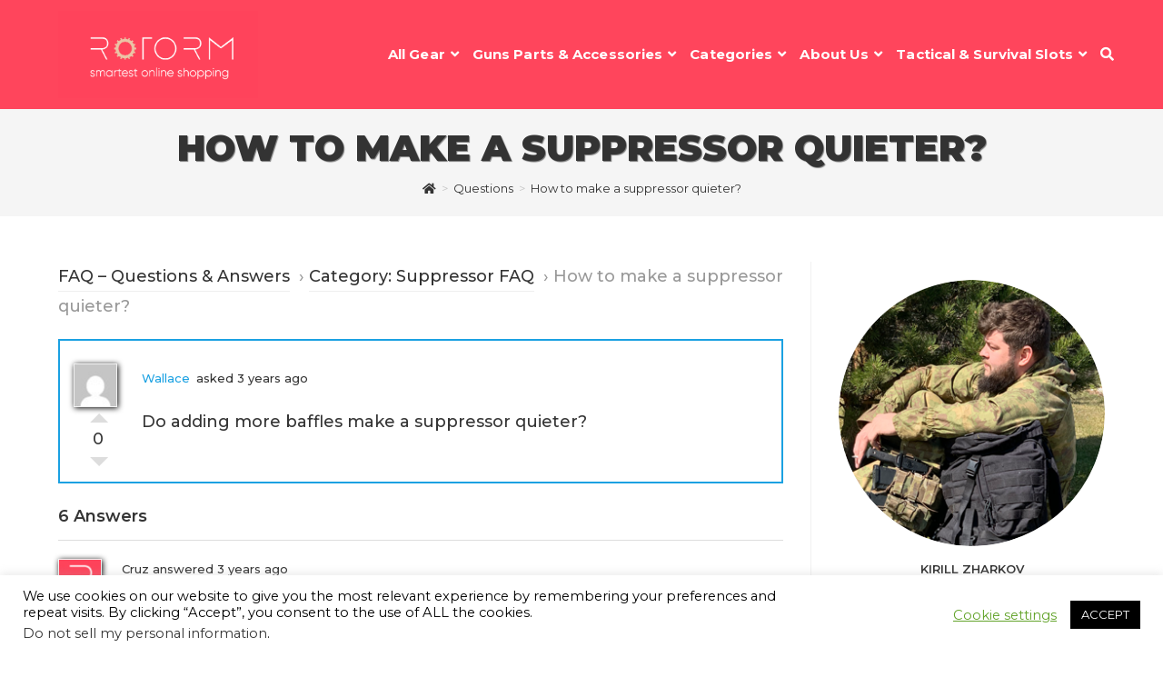

--- FILE ---
content_type: text/html; charset=utf-8
request_url: https://rotorm.com/faq/how-to-make-a-suppressor-quieter/
body_size: 33686
content:
<!DOCTYPE html>
<html class="html" lang="en-US">
<head>
	<meta charset="UTF-8">
	<link rel="profile" href="https://gmpg.org/xfn/11">

	<script>var et_site_url='https://rotorm.com';var et_post_id='15650';function et_core_page_resource_fallback(a,b){"undefined"===typeof b&&(b=a.sheet.cssRules&&0===a.sheet.cssRules.length);b&&(a.onerror=null,a.onload=null,a.href?a.href=et_site_url+"/?et_core_page_resource="+a.id+et_post_id:a.src&&(a.src=et_site_url+"/?et_core_page_resource="+a.id+et_post_id))}
</script><meta name='robots' content='index, follow, max-image-preview:large, max-snippet:-1, max-video-preview:-1' />
<meta name="viewport" content="width=device-width, initial-scale=1">
	<!-- This site is optimized with the Yoast SEO plugin v20.11 - https://yoast.com/wordpress/plugins/seo/ -->
	<title>How to make a suppressor quieter?</title><link rel="preload" as="style" href="https://fonts.googleapis.com/css?family=Open%20Sans%3A400%2C700%7CMontserrat%3A100%2C200%2C300%2C400%2C500%2C600%2C700%2C800%2C900%2C100i%2C200i%2C300i%2C400i%2C500i%2C600i%2C700i%2C800i%2C900i&#038;subset=latin&#038;display=swap" /><link rel="stylesheet" href="https://fonts.googleapis.com/css?family=Open%20Sans%3A400%2C700%7CMontserrat%3A100%2C200%2C300%2C400%2C500%2C600%2C700%2C800%2C900%2C100i%2C200i%2C300i%2C400i%2C500i%2C600i%2C700i%2C800i%2C900i&#038;subset=latin&#038;display=swap" media="print" onload="this.media='all'" /><noscript><link rel="stylesheet" href="https://fonts.googleapis.com/css?family=Open%20Sans%3A400%2C700%7CMontserrat%3A100%2C200%2C300%2C400%2C500%2C600%2C700%2C800%2C900%2C100i%2C200i%2C300i%2C400i%2C500i%2C600i%2C700i%2C800i%2C900i&#038;subset=latin&#038;display=swap" /></noscript>
	<link rel="canonical" href="https://rotorm.com/faq/how-to-make-a-suppressor-quieter/" />
	<meta property="og:locale" content="en_US" />
	<meta property="og:type" content="article" />
	<meta property="og:title" content="How to make a suppressor quieter?" />
	<meta property="og:description" content="Do adding more baffles make a suppressor quieter?" />
	<meta property="og:url" content="https://rotorm.com/faq/how-to-make-a-suppressor-quieter/" />
	<meta property="og:site_name" content="Rotorm - Fearless Products!" />
	<meta property="article:publisher" content="https://www.facebook.com/rotormshop/" />
	<meta property="article:modified_time" content="2022-07-21T16:49:37+00:00" />
	<meta name="twitter:card" content="summary_large_image" />
	<meta name="twitter:site" content="@rotormcom" />
	<meta name="twitter:label1" content="Est. reading time" />
	<meta name="twitter:data1" content="1 minute" />
	<script type="application/ld+json" class="yoast-schema-graph">{"@context":"https://schema.org","@graph":[{"@type":"WebPage","@id":"https://rotorm.com/faq/how-to-make-a-suppressor-quieter/","url":"https://rotorm.com/faq/how-to-make-a-suppressor-quieter/","name":"How to make a suppressor quieter?","isPartOf":{"@id":"https://rotorm.com/#website"},"datePublished":"2022-07-21T07:54:03+00:00","dateModified":"2022-07-21T16:49:37+00:00","breadcrumb":{"@id":"https://rotorm.com/faq/how-to-make-a-suppressor-quieter/#breadcrumb"},"inLanguage":"en-US","potentialAction":[{"@type":"ReadAction","target":["https://rotorm.com/faq/how-to-make-a-suppressor-quieter/"]}]},{"@type":"BreadcrumbList","@id":"https://rotorm.com/faq/how-to-make-a-suppressor-quieter/#breadcrumb","itemListElement":[{"@type":"ListItem","position":1,"name":"Home","item":"https://rotorm.com/"},{"@type":"ListItem","position":2,"name":"Questions","item":"https://rotorm.com/faq/"},{"@type":"ListItem","position":3,"name":"How to make a suppressor quieter?"}]},{"@type":"WebSite","@id":"https://rotorm.com/#website","url":"https://rotorm.com/","name":"Rotorm - Fearless Products!","description":"Rotorm - Fearless Products!","publisher":{"@id":"https://rotorm.com/#organization"},"potentialAction":[{"@type":"SearchAction","target":{"@type":"EntryPoint","urlTemplate":"https://rotorm.com/?s={search_term_string}"},"query-input":"required name=search_term_string"}],"inLanguage":"en-US"},{"@type":"Organization","@id":"https://rotorm.com/#organization","name":"Rotorm - Fearless Products","alternateName":"Rotorm","url":"https://rotorm.com/","logo":{"@type":"ImageObject","inLanguage":"en-US","@id":"https://rotorm.com/#/schema/logo/image/","url":"https://rotorm.com/wp-content/uploads/2020/03/rotorm-logo.png","contentUrl":"https://rotorm.com/wp-content/uploads/2020/03/rotorm-logo.png","width":600,"height":261,"caption":"Rotorm - Fearless Products"},"image":{"@id":"https://rotorm.com/#/schema/logo/image/"},"sameAs":["https://www.facebook.com/rotormshop/","https://twitter.com/rotormcom","https://instagram.com/rotormcom/"]}]}</script>
	<!-- / Yoast SEO plugin. -->


<link rel='dns-prefetch' href='//fonts.googleapis.com' />
<link href='https://fonts.gstatic.com' crossorigin rel='preconnect' />
<link data-minify="1" rel='stylesheet' id='qligg-swiper-css' href='https://rotorm.com/wp-content/cache/min/1/wp-content/plugins/insta-gallery/assets/frontend/swiper/swiper.min.css?ver=1712415324' media='all' />
<link data-minify="1" rel='stylesheet' id='qligg-frontend-css' href='https://rotorm.com/wp-content/cache/min/1/wp-content/plugins/insta-gallery/build/frontend/css/style.css?ver=1705855136' media='all' />
<link data-minify="1" rel='stylesheet' id='pt-cv-public-style-css' href='https://rotorm.com/wp-content/cache/min/1/wp-content/plugins/content-views-query-and-display-post-page/public/assets/css/cv.css?ver=1705854696' media='all' />
<link rel='stylesheet' id='pt-cv-public-pro-style-css' href='https://rotorm.com/wp-content/plugins/pt-content-views-pro/public/assets/css/cvpro.min.css?ver=5.8.10' media='all' />
<link rel='stylesheet' id='wp-components-css' href='https://rotorm.com/wp-includes/css/dist/components/style.min.css?ver=6.5.7' media='all' />
<link rel='stylesheet' id='wp-preferences-css' href='https://rotorm.com/wp-includes/css/dist/preferences/style.min.css?ver=6.5.7' media='all' />
<link rel='stylesheet' id='wp-block-editor-css' href='https://rotorm.com/wp-includes/css/dist/block-editor/style.min.css?ver=6.5.7' media='all' />
<link rel='stylesheet' id='wp-reusable-blocks-css' href='https://rotorm.com/wp-includes/css/dist/reusable-blocks/style.min.css?ver=6.5.7' media='all' />
<link rel='stylesheet' id='wp-patterns-css' href='https://rotorm.com/wp-includes/css/dist/patterns/style.min.css?ver=6.5.7' media='all' />
<link rel='stylesheet' id='wp-editor-css' href='https://rotorm.com/wp-includes/css/dist/editor/style.min.css?ver=6.5.7' media='all' />
<link data-minify="1" rel='stylesheet' id='i2-pros-cons-block-style-css-css' href='https://rotorm.com/wp-content/cache/min/1/wp-content/plugins/i2-pro-cons/dist/blocks.editor.build.css?ver=1705854696' media='all' />
<style id='i2-pros-cons-block-style-css-inline-css'>
 .i2-pros-cons-main-wrapper .i2pctitle{text-align: center!important;} .i2-pros-cons-main-wrapper .i2pctitle{color: #ffffff!important;} .i2-pros-cons-main-wrapper .i2pctitle{background-color: #00bf08!important;} .i2-pros-cons-wrapper .i2-cons-title,.i2-pros-cons-wrapper .i2-pros-title{color: #ffffff!important;}.i2-pros-cons-wrapper .i2-pros-title {background-color: #00bf08 !important;} .i2-pros-cons-wrapper .i2-cons-title{background-color: #bf000a!important;} .i2-pros-cons-wrapper .section ul li i{top: 8px!important;} .i2-pros-cons-wrapper .i2-pros  ul li i{color: #00bf08!important;} .i2-pros-cons-wrapper .i2-cons ul li i{color: #bf000a!important;} .i2-pros-cons-main-wrapper .i2-button-wrapper a{color: #ffffff!important;} .i2-pros-cons-main-wrapper .i2-button-wrapper a{background-color: #00bf08; border-color:#00bf08;} .i2-pros-cons-main-wrapper .i2-button-wrapper a:hover{background-color: #00d60a; border-color:#00d60a;} .i2-pros-cons-main-wrapper .i2-button-wrapper a{-moz-border-radius: 5px!important;-webkit-border-radius: 5px!important; border-radius: 5px!important;} .i2-pros-cons-main-wrapper .i2-button-wrapper a{line-height : 30px; font-size:16.5px;} .i2-pros-cons-main-wrapper .i2-button-wrapper a{min-width:20%; } .i2-pros-cons-main-wrapper .i2-button-wrapper a{background-color: #00bf08!important;
        -moz-box-shadow: 0px 1px 0px 0px #7bde7f;
        -webkit-box-shadow: 0px 1px 0px 0px #7bde7f;
        box-shadow: 0px 1px 0px 0px #7bde7f;
        background:-webkit-gradient(linear, left top, left bottom, color-stop(0.05, #00bf08), color-stop(1, #00d60a));
        background:-moz-linear-gradient(top, #00bf08 5%, #00d60a 100%);
        background:-webkit-linear-gradient(top, #00bf08 5%, #00d60a 100%);
        background:-o-linear-gradient(top, #00bf08 5%, #00d60a 100%);
        background:-ms-linear-gradient(top, #00bf08 5%, #00d60a 100%);
        background:linear-gradient(to bottom, #00bf08 5%, #00d60a 100%);
        filter:progid:DXImageTransform.Microsoft.gradient(startColorstr='#00bf08', endColorstr='#00d60a',GradientType=0);
        border:1px solid #00bf08;
        text-shadow:0px 1px 0px #00bf08;
        } .i2-pros-cons-main-wrapper .i2-button-wrapper a:hover {
        background:-webkit-gradient(linear, left top, left bottom, color-stop(0.05, #00d60a), color-stop(1, #00bf08));
        background:-moz-linear-gradient(top, #00d60a 5%, #00bf08 100%);
        background:-webkit-linear-gradient(top, #00d60a 5%, #00bf08 100%);
        background:-o-linear-gradient(top, #00d60a 5%, #00bf08 100%);
        background:-ms-linear-gradient(top, #00d60a 5%, #00bf08 100%);
        background:linear-gradient(to bottom, #00d60a 5%, #00bf08 100%);
        filter:progid:DXImageTransform.Microsoft.gradient(startColorstr='#00d60a', endColorstr='#00bf08',GradientType=0);
        background-color:#00d60a;
        }
</style>
<link data-minify="1" rel='stylesheet' id='i2-pros-and-cons-custom-fonts-icons-style-css' href='https://rotorm.com/wp-content/cache/min/1/wp-content/plugins/i2-pro-cons/dist/fonts/styles.css?ver=1705854696' media='all' />
<link data-minify="1" rel='stylesheet' id='amotables-css' href='https://rotorm.com/wp-content/cache/min/1/wp-content/plugins/amotables/public/css/style.css?ver=1705854696' media='all' />
<link data-minify="1" rel='stylesheet' id='wpbprod-css' href='https://rotorm.com/wp-content/cache/min/1/wp-content/plugins/best-product/assets/css/wpbprod.css?ver=1705854696' media='all' />
<link data-minify="1" rel='stylesheet' id='cookie-law-info-css' href='https://rotorm.com/wp-content/cache/min/1/wp-content/plugins/cookie-law-info/legacy/public/css/cookie-law-info-public.css?ver=1705854696' media='all' />
<link data-minify="1" rel='stylesheet' id='cookie-law-info-gdpr-css' href='https://rotorm.com/wp-content/cache/min/1/wp-content/plugins/cookie-law-info/legacy/public/css/cookie-law-info-gdpr.css?ver=1705854696' media='all' />
<link data-minify="1" rel='stylesheet' id='dwqa-font-awesome-css' href='https://rotorm.com/wp-content/cache/min/1/wp-content/plugins/dw-question-answer-pro/templates/assets/css/font-awesome.min.css?ver=1705854696' media='all' />
<link data-minify="1" rel='stylesheet' id='dwqa-style-css' href='https://rotorm.com/wp-content/cache/min/1/wp-content/plugins/dw-question-answer-pro/templates/assets/css/style.css?ver=1705854696' media='all' />
<link data-minify="1" rel='stylesheet' id='dwqa-style-rtl-css' href='https://rotorm.com/wp-content/cache/min/1/wp-content/plugins/dw-question-answer-pro/templates/assets/css/rtl.css?ver=1705854696' media='all' />
<link data-minify="1" rel='stylesheet' id='dwqa-attachments-style-css' href='https://rotorm.com/wp-content/cache/min/1/wp-content/plugins/dw-question-answer-pro/assets/css/dwqa-attachments-style.css?ver=1705854696' media='all' />
<link rel='stylesheet' id='expert-review-style-css' href='https://rotorm.com/wp-content/plugins/expert-review/assets/public/css/styles.min.css?ver=1.7.0' media='all' />
<link rel='stylesheet' id='ez-toc-sticky-css' href='https://rotorm.com/wp-content/plugins/easy-table-of-contents/assets/css/ez-toc-sticky.min.css?ver=2.0.64' media='all' />
<style id='ez-toc-sticky-inline-css'>
.ez-toc-sticky-fixed{position: fixed;top: 0;left: 0;z-index: 999999;width: auto;max-width: 100%;} .ez-toc-sticky-fixed .ez-toc-sidebar {position: relative;top: auto;width: auto;;box-shadow: 1px 1px 10px 3px rgb(0 0 0 / 20%);box-sizing: border-box;padding: 20px 30px;background: #fff;margin-left: 0 !important; height: 100vh; overflow-y: auto;overflow-x: hidden;} .ez-toc-sticky-fixed .ez-toc-sidebar #ez-toc-sticky-container { padding: 0px;border: none;margin-bottom: 0;margin-top: 65px;} #ez-toc-sticky-container a { color: #000;} .ez-toc-sticky-fixed .ez-toc-sidebar .ez-toc-sticky-title-container {border-bottom-color: #EEEEEE;background-color: #fff;padding:15px;border-bottom: 1px solid #e5e5e5;width: 100%;position: absolute;height: auto;top: 0;left: 0;z-index: 99999999;} .ez-toc-sticky-fixed .ez-toc-sidebar .ez-toc-sticky-title-container .ez-toc-sticky-title {font-weight: 600;font-size: 18px;color: #111;} .ez-toc-sticky-fixed .ez-toc-close-icon {-webkit-appearance: none;padding: 0;cursor: pointer;background: 0 0;border: 0;float: right;font-size: 30px;font-weight: 600;line-height: 1;position: relative;color: #111;top: -2px;text-decoration: none;} .ez-toc-open-icon {position: fixed;left: 0px;top:8%;text-decoration: none;font-weight: bold;padding: 5px 10px 15px 10px;box-shadow: 1px -5px 10px 5px rgb(0 0 0 / 10%);background-color: #fff;color:#111;display: inline-grid;line-height: 1.4;border-radius: 0px 10px 10px 0px;z-index: 999999;} .ez-toc-sticky-fixed.hide {-webkit-transition: opacity 0.3s linear, left 0.3s cubic-bezier(0.4, 0, 1, 1);-ms-transition: opacity 0.3s linear, left 0.3s cubic-bezier(0.4, 0, 1, 1);-o-transition: opacity 0.3s linear, left 0.3s cubic-bezier(0.4, 0, 1, 1);transition: opacity 0.3s linear, left 0.3s cubic-bezier(0.4, 0, 1, 1);left: -100%;} .ez-toc-sticky-fixed.show {-webkit-transition: left 0.3s linear, left 0.3s easy-out;-moz-transition: left 0.3s linear;-o-transition: left 0.3s linear;transition: left 0.3s linear;left: 0;} .ez-toc-open-icon span.arrow { font-size: 18px; } .ez-toc-open-icon span.text {font-size: 13px;writing-mode: vertical-rl;text-orientation: mixed;} @media screen  and (max-device-width: 640px) {.ez-toc-sticky-fixed .ez-toc-sidebar {min-width: auto;} .ez-toc-sticky-fixed .ez-toc-sidebar.show { padding-top: 35px; } .ez-toc-sticky-fixed .ez-toc-sidebar #ez-toc-sticky-container { min-width: 100%; } }
</style>
<link data-minify="1" rel='stylesheet' id='et_monarch-css-css' href='https://rotorm.com/wp-content/cache/min/1/wp-content/plugins/monarch/css/style.css?ver=1705854697' media='all' />

<link data-minify="1" rel='stylesheet' id='wpcomments-styles-css' href='https://rotorm.com/wp-content/cache/min/1/wp-content/plugins/wp-comment-fields/plugin.styles.css?ver=1705854697' media='all' />
<link data-minify="1" rel='stylesheet' id='wpcomments-bootstrap-grid-css' href='https://rotorm.com/wp-content/cache/min/1/wp-content/plugins/wp-comment-fields/assets/css/bootstrap-grid.css?ver=1705854697' media='all' />
<link data-minify="1" rel='stylesheet' id='font-awesome-css' href='https://rotorm.com/wp-content/cache/min/1/wp-content/themes/oceanwp/assets/fonts/fontawesome/css/all.min.css?ver=1705854697' media='all' />
<link rel='stylesheet' id='oceanwp-style-css' href='https://rotorm.com/wp-content/themes/oceanwp/assets/css/style.min.css?ver=3.4.1' media='all' />

<link data-minify="1" rel='stylesheet' id='dwqa_leaderboard-css' href='https://rotorm.com/wp-content/cache/min/1/wp-content/plugins/dw-question-answer-pro/templates/assets/css/leaderboard.css?ver=1705854697' media='all' />
<link data-minify="1" rel='stylesheet' id='dwqa-choose-style-css' href='https://rotorm.com/wp-content/cache/min/1/wp-content/plugins/dw-question-answer-pro/templates/styles/flat/style.css?ver=1705854697' media='all' />
<link data-minify="1" rel='stylesheet' id='oe-widgets-style-css' href='https://rotorm.com/wp-content/cache/min/1/wp-content/plugins/ocean-extra/assets/css/widgets.css?ver=1705854697' media='all' />
<script src="https://rotorm.com/wp-includes/js/jquery/jquery.min.js?ver=3.7.1" id="jquery-core-js" defer></script>
<script src="https://rotorm.com/wp-includes/js/jquery/jquery-migrate.min.js?ver=3.4.1" id="jquery-migrate-js" defer></script>
<script id="cookie-law-info-js-extra">
var Cli_Data = {"nn_cookie_ids":[],"cookielist":[],"non_necessary_cookies":[],"ccpaEnabled":"1","ccpaRegionBased":"","ccpaBarEnabled":"1","strictlyEnabled":["necessary","obligatoire"],"ccpaType":"ccpa_gdpr","js_blocking":"","custom_integration":"","triggerDomRefresh":"","secure_cookies":""};
var cli_cookiebar_settings = {"animate_speed_hide":"500","animate_speed_show":"500","background":"#FFF","border":"#b1a6a6c2","border_on":"","button_1_button_colour":"#000","button_1_button_hover":"#000000","button_1_link_colour":"#fff","button_1_as_button":"1","button_1_new_win":"","button_2_button_colour":"#333","button_2_button_hover":"#292929","button_2_link_colour":"#444","button_2_as_button":"","button_2_hidebar":"","button_3_button_colour":"#000","button_3_button_hover":"#000000","button_3_link_colour":"#fff","button_3_as_button":"1","button_3_new_win":"","button_4_button_colour":"#000","button_4_button_hover":"#000000","button_4_link_colour":"#62a329","button_4_as_button":"","button_7_button_colour":"#61a229","button_7_button_hover":"#4e8221","button_7_link_colour":"#fff","button_7_as_button":"1","button_7_new_win":"","font_family":"inherit","header_fix":"","notify_animate_hide":"1","notify_animate_show":"","notify_div_id":"#cookie-law-info-bar","notify_position_horizontal":"right","notify_position_vertical":"bottom","scroll_close":"","scroll_close_reload":"","accept_close_reload":"","reject_close_reload":"","showagain_tab":"","showagain_background":"#fff","showagain_border":"#000","showagain_div_id":"#cookie-law-info-again","showagain_x_position":"100px","text":"#000","show_once_yn":"","show_once":"10000","logging_on":"","as_popup":"","popup_overlay":"1","bar_heading_text":"","cookie_bar_as":"banner","popup_showagain_position":"bottom-right","widget_position":"left"};
var log_object = {"ajax_url":"https:\/\/rotorm.com\/wp-admin\/admin-ajax.php"};
</script>
<script data-minify="1" src="https://rotorm.com/wp-content/cache/min/1/wp-content/plugins/cookie-law-info/legacy/public/js/cookie-law-info-public.js?ver=1705854697" id="cookie-law-info-js" defer></script>
<script id="cookie-law-info-ccpa-js-extra">
var ccpa_data = {"opt_out_prompt":"Do you really wish to opt out?","opt_out_confirm":"Confirm","opt_out_cancel":"Cancel"};
</script>
<script data-minify="1" src="https://rotorm.com/wp-content/cache/min/1/wp-content/plugins/cookie-law-info/legacy/admin/modules/ccpa/assets/js/cookie-law-info-ccpa.js?ver=1705854697" id="cookie-law-info-ccpa-js" defer></script>
<script data-minify="1" src="https://rotorm.com/wp-content/cache/min/1/wp-content/plugins/dw-question-answer-pro/assets/js/dwqa-attachments-button-upload.js?ver=1705854697" id="dwqa-attachments-button-upload-script-js" defer></script>
<script id="seo-automated-link-building-js-extra">
var seoAutomatedLinkBuilding = {"ajaxUrl":"https:\/\/rotorm.com\/wp-admin\/admin-ajax.php"};
</script>
<script data-minify="1" src="https://rotorm.com/wp-content/cache/min/1/wp-content/plugins/seo-automated-link-building/js/seo-automated-link-building.js?ver=1705854697" id="seo-automated-link-building-js" defer></script>
<script id="wpcomments-scripts-js-extra">
var wpcomments_vars = {"ajaxurl":"https:\/\/rotorm.com\/wp-admin\/admin-ajax.php","plugin_url":"https:\/\/rotorm.com\/wp-content\/plugins\/wp-comment-fields","settings":""};
</script>
<script data-minify="1" src="https://rotorm.com/wp-content/cache/min/1/wp-content/plugins/wp-comment-fields/js/script.js?ver=1705854697" id="wpcomments-scripts-js" defer></script>
<style type="text/css" id="amotables-css"></style><style type="text/css" id="et-social-custom-css">
				 
			</style><link rel="preload" href="https://rotorm.com/wp-content/plugins/monarch/core/admin/fonts/modules.ttf" as="font" crossorigin="anonymous"><link rel="icon" href="https://rotorm.com/wp-content/uploads/2020/03/rotorm-favi.png" sizes="32x32" />
<link rel="icon" href="https://rotorm.com/wp-content/uploads/2020/03/rotorm-favi.png" sizes="192x192" />
<link rel="apple-touch-icon" href="https://rotorm.com/wp-content/uploads/2020/03/rotorm-favi.png" />
<meta name="msapplication-TileImage" content="https://rotorm.com/wp-content/uploads/2020/03/rotorm-favi.png" />
		<style id="wp-custom-css">
			.maindescr{-webkit-text-shadow:1px 1px 1px rgba(0,0,0,0.5);-moz-text-shadow:1px 1px 1px rgba(0,0,0,0.5);text-shadow:1px 1px 1px rgba(0,0,0,0.5);padding-bottom:30px}.mainbutton span{min-width:250px;min-height:auto}.ez-toc-sticky-fixed .ez-toc-sidebar{font-size:80%}h1{-webkit-text-shadow:1px 1px 1px rgba(0,0,0,0.5);-moz-text-shadow:1px 1px 1px rgba(0,0,0,0.5);text-shadow:1px 1px 1px rgba(0,0,0,0.5)}.page-subheading{-webkit-text-shadow:1px 1px 1px rgba(0,0,0,0.5);-moz-text-shadow:1px 1px 1px rgba(0,0,0,0.5);text-shadow:1px 1px 1px rgba(0,0,0,0.5);padding-bottom:30px}.entry-content img{border-radius:10px;border:1px solid #F2F2F2;filter:drop-shadow(1px 1px 3px #000)}.single-page-article img{border-radius:10px;border:1px solid #F2F2F2;filter:drop-shadow(1px 1px 3px #000)}table{border-collapse:collapse!important;width:100%!important;text-align:left!important;font-size:14px!important}th,td{border:1px solid #ddd!important;padding:8px!important}tr{background-color:#f2f2f2;font-size:16px!important}#footer-bottom.no-footer-nav #copyright{color:#ffffff}#footer-bottom.no-footer-nav #copyright A{text-decoration:underline}.pt-cv-content{font-weight:500!important;font-size:16px}.single .post-tags{font-size:14px;margin-bottom:20px}.dwqa-comments{display:none}.i2-pros-cons-main-wrapper .i2-button-wrapper a span{text-transform:uppercase;font-weight:bold}#ocean_social-2{text-align:center}.tax-desc ul A:link{text-decoration:underline}p A:link{text-decoration:underline}.su-spoiler-title{font-size:18px!important}@media (max-width:480px){.product-summary{flex-wrap:wrap!important;font-weight:300!important}.product-summary h5{margin-bottom:1px!important}.product-summary.reason.cost{flex-wrap:nowrap !important}}.product-summary{font-weight:300!important}.aalb-pa-big-product-container h1,.aalb-pa-big-product-container h2,.aalb-pa-big-product-container h3,.aalb-pa-big-product-container h4,.aalb-pa-big-product-container h5,.aalb-pa-big-product-container h6{font-family:Lato,arial,sans-serif}.aalb-pa-big-unit{width:100%;overflow:hidden;padding:10px 5px;box-sizing:border-box}.product-title{text-align:center}.aalb-pa-product-big-image-link img{margin-left:auto;margin-right:auto;object-fit:contain}.aalb-pa-product-big-image-link{display:table;text-align:center;width:100%;max-width:500px;margin:0 auto}.product-details{max-width:800px;margin-left:auto;margin-right:auto}.product-subtitle{margin-bottom:13px;overflow:hidden;position:static;text-align:center;border-bottom:solid black 1px}.product-summary{display:flex;-webkit-box-orient:horizontal;-webkit-box-direction:normal;-ms-flex-direction:row;flex-direction:row;margin-bottom:5px}.product-summary h5{-webkit-box-flex:1;-ms-flex:1 1 38%;flex:1 1 38%;font-size:18px;font-weight:600;line-height:30px;margin-right:40px;text-transform:uppercase}.product-summary-block{width:100%}.product-summary span{font-size:18px;line-height:30px}.spec-block{display:inline-block;margin-right:20px;width:auto}.spec-block-name{font-weight:700}.reason-block-value{display:block}.reason-block-value.link{display:inline-block}.cost-display-price-label{color:#d21f26}.cost-display-price-label-strike{color:#d21f26;text-decoration:line-through;margin-right:30px}.reason-block-value.link a{color:white;padding:8px 10px;text-decoration:none;text-transform:uppercase;font-size:13px;font-weight:700;background-color:#d21f26;;word-break:normal}.product-summary h5,.product-summary span{font-size:16px}.product-summary.cost h5,.product-summary.cost span{font-size:16px}.b-choice{border:4px solid #fe7900;padding:10px 40px 30px 40px;margin:40px 0;height:100%;min-height:100%}.b-label{margin:-25px 0 0 -10px;color:#fe7900;background:#fff;display:block;float:left;padding:0 10px;font-weight:700;text-transform:uppercase}.b-name{font-size:25px;line-height:1.35;font-weight:700;color:#077ecb;clear:left;padding:20px 0 5px 0}.b-name a{color:#077ecb}.b-desc{color:#000;font-weight:700}.b-text{padding:20px 0}span.b-buy{display:inline-block;background-color:#22ba5f;border-radius:35px;color:#fff;font-size:18px;line-height:25px;padding:15px 55px;margin:20px 0 0 0;font-weight:700;border:none;letter-spacing:-0.2px}.b-choice img{float:right;margin:20px 0 20px 40px;max-height:300px;max-width:300px}@media only screen and (max-width:640px){.b-choice img{float:none;display:block;clear:both;margin:0 auto}.b-choice{text-align:center}}		</style>
		<!-- OceanWP CSS -->
<style type="text/css">
/* General CSS */a:hover,a.light:hover,.theme-heading .text::before,.theme-heading .text::after,#top-bar-content >a:hover,#top-bar-social li.oceanwp-email a:hover,#site-navigation-wrap .dropdown-menu >li >a:hover,#site-header.medium-header #medium-searchform button:hover,.oceanwp-mobile-menu-icon a:hover,.blog-entry.post .blog-entry-header .entry-title a:hover,.blog-entry.post .blog-entry-readmore a:hover,.blog-entry.thumbnail-entry .blog-entry-category a,ul.meta li a:hover,.dropcap,.single nav.post-navigation .nav-links .title,body .related-post-title a:hover,body #wp-calendar caption,body .contact-info-widget.default i,body .contact-info-widget.big-icons i,body .custom-links-widget .oceanwp-custom-links li a:hover,body .custom-links-widget .oceanwp-custom-links li a:hover:before,body .posts-thumbnails-widget li a:hover,body .social-widget li.oceanwp-email a:hover,.comment-author .comment-meta .comment-reply-link,#respond #cancel-comment-reply-link:hover,#footer-widgets .footer-box a:hover,#footer-bottom a:hover,#footer-bottom #footer-bottom-menu a:hover,.sidr a:hover,.sidr-class-dropdown-toggle:hover,.sidr-class-menu-item-has-children.active >a,.sidr-class-menu-item-has-children.active >a >.sidr-class-dropdown-toggle,input[type=checkbox]:checked:before{color:#ff455c}.single nav.post-navigation .nav-links .title .owp-icon use,.blog-entry.post .blog-entry-readmore a:hover .owp-icon use,body .contact-info-widget.default .owp-icon use,body .contact-info-widget.big-icons .owp-icon use{stroke:#ff455c}input[type="button"],input[type="reset"],input[type="submit"],button[type="submit"],.button,#site-navigation-wrap .dropdown-menu >li.btn >a >span,.thumbnail:hover i,.post-quote-content,.omw-modal .omw-close-modal,body .contact-info-widget.big-icons li:hover i,body div.wpforms-container-full .wpforms-form input[type=submit],body div.wpforms-container-full .wpforms-form button[type=submit],body div.wpforms-container-full .wpforms-form .wpforms-page-button{background-color:#ff455c}.thumbnail:hover .link-post-svg-icon{background-color:#ff455c}body .contact-info-widget.big-icons li:hover .owp-icon{background-color:#ff455c}.widget-title{border-color:#ff455c}blockquote{border-color:#ff455c}#searchform-dropdown{border-color:#ff455c}.dropdown-menu .sub-menu{border-color:#ff455c}.blog-entry.large-entry .blog-entry-readmore a:hover{border-color:#ff455c}.oceanwp-newsletter-form-wrap input[type="email"]:focus{border-color:#ff455c}.social-widget li.oceanwp-email a:hover{border-color:#ff455c}#respond #cancel-comment-reply-link:hover{border-color:#ff455c}body .contact-info-widget.big-icons li:hover i{border-color:#ff455c}#footer-widgets .oceanwp-newsletter-form-wrap input[type="email"]:focus{border-color:#ff455c}blockquote,.wp-block-quote{border-left-color:#ff455c}body .contact-info-widget.big-icons li:hover .owp-icon{border-color:#ff455c}input[type="button"]:hover,input[type="reset"]:hover,input[type="submit"]:hover,button[type="submit"]:hover,input[type="button"]:focus,input[type="reset"]:focus,input[type="submit"]:focus,button[type="submit"]:focus,.button:hover,.button:focus,#site-navigation-wrap .dropdown-menu >li.btn >a:hover >span,.post-quote-author,.omw-modal .omw-close-modal:hover,body div.wpforms-container-full .wpforms-form input[type=submit]:hover,body div.wpforms-container-full .wpforms-form button[type=submit]:hover,body div.wpforms-container-full .wpforms-form .wpforms-page-button:hover{background-color:#ff455c}a:hover{color:#ff455c}a:hover .owp-icon use{stroke:#ff455c}.page-header,.has-transparent-header .page-header{padding:15px 0 15px 0}/* Header CSS */#site-logo #site-logo-inner,.oceanwp-social-menu .social-menu-inner,#site-header.full_screen-header .menu-bar-inner,.after-header-content .after-header-content-inner{height:120px}#site-navigation-wrap .dropdown-menu >li >a,.oceanwp-mobile-menu-icon a,.mobile-menu-close,.after-header-content-inner >a{line-height:120px}#site-header,.has-transparent-header .is-sticky #site-header,.has-vh-transparent .is-sticky #site-header.vertical-header,#searchform-header-replace{background-color:#ff455c}#site-header.has-header-media .overlay-header-media{background-color:rgba(0,0,0,0.5)}#site-logo #site-logo-inner a img,#site-header.center-header #site-navigation-wrap .middle-site-logo a img{max-width:220px}#site-header #site-logo #site-logo-inner a img,#site-header.center-header #site-navigation-wrap .middle-site-logo a img{max-height:220px}.effect-two #site-navigation-wrap .dropdown-menu >li >a.menu-link >span:after,.effect-eight #site-navigation-wrap .dropdown-menu >li >a.menu-link >span:before,.effect-eight #site-navigation-wrap .dropdown-menu >li >a.menu-link >span:after{background-color:rgba(255,255,255,0.34)}.effect-six #site-navigation-wrap .dropdown-menu >li >a.menu-link >span:before,.effect-six #site-navigation-wrap .dropdown-menu >li >a.menu-link >span:after{border-color:rgba(255,255,255,0.34)}.effect-ten #site-navigation-wrap .dropdown-menu >li >a.menu-link:hover >span,.effect-ten #site-navigation-wrap .dropdown-menu >li.sfHover >a.menu-link >span{-webkit-box-shadow:0 0 10px 4px rgba(255,255,255,0.34);-moz-box-shadow:0 0 10px 4px rgba(255,255,255,0.34);box-shadow:0 0 10px 4px rgba(255,255,255,0.34)}#site-navigation-wrap .dropdown-menu >li >a{padding:0 5px}#site-navigation-wrap .dropdown-menu >li >a,.oceanwp-mobile-menu-icon a,#searchform-header-replace-close{color:#ffffff}#site-navigation-wrap .dropdown-menu >li >a .owp-icon use,.oceanwp-mobile-menu-icon a .owp-icon use,#searchform-header-replace-close .owp-icon use{stroke:#ffffff}#site-navigation-wrap .dropdown-menu >li >a:hover,.oceanwp-mobile-menu-icon a:hover,#searchform-header-replace-close:hover{color:#fcfcfc}#site-navigation-wrap .dropdown-menu >li >a:hover .owp-icon use,.oceanwp-mobile-menu-icon a:hover .owp-icon use,#searchform-header-replace-close:hover .owp-icon use{stroke:#fcfcfc}#site-navigation-wrap .dropdown-menu >.current-menu-item >a,#site-navigation-wrap .dropdown-menu >.current-menu-ancestor >a,#site-navigation-wrap .dropdown-menu >.current-menu-item >a:hover,#site-navigation-wrap .dropdown-menu >.current-menu-ancestor >a:hover{color:#ffffff}.dropdown-menu .sub-menu{min-width:230px}.dropdown-menu .sub-menu,#searchform-dropdown,.current-shop-items-dropdown{border-color:#ff455c}.dropdown-menu ul li a.menu-link:hover{color:#ffffff}.dropdown-menu ul li a.menu-link:hover .owp-icon use{stroke:#ffffff}.dropdown-menu ul li a.menu-link:hover{background-color:#ff455c}.oceanwp-social-menu.simple-social ul li a{background-color:#ff435b}.oceanwp-social-menu.simple-social ul li a:hover{background-color:#ff435b}.oceanwp-social-menu.simple-social ul li a{color:#ffffff}.oceanwp-social-menu.simple-social ul li a .owp-icon use{stroke:#ffffff}.oceanwp-social-menu.simple-social ul li a:hover{color:#ffffff!important}.oceanwp-social-menu.simple-social ul li a:hover .owp-icon use{stroke:#ffffff!important}/* Footer Widgets CSS */#footer-widgets,#footer-widgets p,#footer-widgets li a:before,#footer-widgets .contact-info-widget span.oceanwp-contact-title,#footer-widgets .recent-posts-date,#footer-widgets .recent-posts-comments,#footer-widgets .widget-recent-posts-icons li .fa{color:#ffffff}#footer-widgets .footer-box a:hover,#footer-widgets a:hover{color:#ff455c}/* Footer Bottom CSS */#footer-bottom{background-color:#ff455c}#footer-bottom a:hover,#footer-bottom #footer-bottom-menu a:hover{color:#ffffff}/* Sidebar CSS */.widget-title{border-color:#ff455c}/* Typography CSS */body{font-family:Montserrat;font-weight:500;font-size:18px;color:#353535}h1,h2,h3,h4,h5,h6,.theme-heading,.widget-title,.oceanwp-widget-recent-posts-title,.comment-reply-title,.entry-title,.sidebar-box .widget-title{font-weight:700;text-transform:capitalize}h1{font-weight:700;font-size:32px;text-transform:capitalize}h2{font-weight:900;font-size:28px}h3{font-weight:900;font-size:24px}#site-navigation-wrap .dropdown-menu >li >a,#site-header.full_screen-header .fs-dropdown-menu >li >a,#site-header.top-header #site-navigation-wrap .dropdown-menu >li >a,#site-header.center-header #site-navigation-wrap .dropdown-menu >li >a,#site-header.medium-header #site-navigation-wrap .dropdown-menu >li >a,.oceanwp-mobile-menu-icon a{font-weight:700;font-size:15px;letter-spacing:.1px}.dropdown-menu ul li a.menu-link,#site-header.full_screen-header .fs-dropdown-menu ul.sub-menu li a{font-weight:500;font-size:13px;line-height:1.4}.page-header .page-header-title,.page-header.background-image-page-header .page-header-title{font-family:Montserrat;font-weight:900;font-size:40px;text-transform:uppercase}.page-header .page-subheading{font-weight:700}.sidebar-box .widget-title{font-size:14px}#footer-bottom #copyright{font-size:14px;line-height:1.5;text-transform:capitalize}
</style><noscript><style id="rocket-lazyload-nojs-css">.rll-youtube-player, [data-lazy-src]{display:none !important;}</style></noscript></head>

<body data-rsssl=1 class="dwqa-question-template-default single single-dwqa-question postid-15650 wp-custom-logo wp-embed-responsive et_monarch oceanwp-theme dropdown-mobile no-header-border default-breakpoint has-sidebar content-right-sidebar has-breadcrumbs has-blog-grid page-template page-template-single-dwqa-question page-template-single-dwqa-question-php" itemscope="itemscope" itemtype="https://schema.org/WebPage">

	
	
	<div id="outer-wrap" class="site clr">

		<a class="skip-link screen-reader-text" href="#main">Skip to content</a>

		
		<div id="wrap" class="clr">

			
			
<header id="site-header" class="minimal-header search-overlay effect-six clr" data-height="120" itemscope="itemscope" itemtype="https://schema.org/WPHeader" role="banner">

	
					
			<div id="site-header-inner" class="clr container">

				
				

<div id="site-logo" class="clr" itemscope itemtype="https://schema.org/Brand" >

	
	<div id="site-logo-inner" class="clr">

		<a href="https://rotorm.com/" class="custom-logo-link" rel="home" data-wpel-link="internal"><img width="600" height="261" src="data:image/svg+xml,%3Csvg%20xmlns='http://www.w3.org/2000/svg'%20viewBox='0%200%20600%20261'%3E%3C/svg%3E" class="custom-logo" alt="Rotorm &#8211; Fearless Products!" decoding="async" fetchpriority="high" data-lazy-srcset="https://rotorm.com/wp-content/uploads/2020/03/rotorm-logo.png 1x, https://rotorm.com/wp-content/uploads/2020/03/rotorm-logo.png 2x" data-lazy-src="https://rotorm.com/wp-content/uploads/2020/03/rotorm-logo.png" /><noscript><img width="600" height="261" src="https://rotorm.com/wp-content/uploads/2020/03/rotorm-logo.png" class="custom-logo" alt="Rotorm &#8211; Fearless Products!" decoding="async" fetchpriority="high" srcset="https://rotorm.com/wp-content/uploads/2020/03/rotorm-logo.png 1x, https://rotorm.com/wp-content/uploads/2020/03/rotorm-logo.png 2x" /></noscript></a>
	</div><!-- #site-logo-inner -->

	
	
</div><!-- #site-logo -->

			<div id="site-navigation-wrap" class="clr">
			
			
			
			<nav id="site-navigation" class="navigation main-navigation clr" itemscope="itemscope" itemtype="https://schema.org/SiteNavigationElement" role="navigation" >

				<ul id="menu-menu" class="main-menu dropdown-menu sf-menu"><li id="menu-item-2454" class="menu-item menu-item-type-custom menu-item-object-custom menu-item-home menu-item-has-children dropdown menu-item-2454 megamenu-li full-mega"><a title="TOP Gear Reviews" href="https://rotorm.com/" class="menu-link" data-wpel-link="internal"><span class="text-wrap">All Gear<i class="nav-arrow fa fa-angle-down" aria-hidden="true" role="img"></i></span></a>
<ul class="megamenu col-6 sub-menu">
	<li id="menu-item-6312" class="menu-item menu-item-type-taxonomy menu-item-object-post_tag menu-item-has-children dropdown menu-item-6312"><a href="https://rotorm.com/t/survival/" class="menu-link" data-wpel-link="internal"><span class="text-wrap">Survival<i class="nav-arrow fa fa-angle-right" aria-hidden="true" role="img"></i></span></a>
	<ul class="sub-menu">
		<li id="menu-item-2516" class="menu-item menu-item-type-post_type menu-item-object-post menu-item-2516"><a href="https://rotorm.com/best-survival-alerts/" class="menu-link" data-wpel-link="internal"><span class="text-wrap">Best Survival Alerts</span></a></li>		<li id="menu-item-2517" class="menu-item menu-item-type-post_type menu-item-object-post menu-item-2517"><a href="https://rotorm.com/best-survival-backpack/" class="menu-link" data-wpel-link="internal"><span class="text-wrap">Best Survival Backpacks</span></a></li>		<li id="menu-item-2518" class="menu-item menu-item-type-post_type menu-item-object-post menu-item-2518"><a href="https://rotorm.com/best-survival-bag/" class="menu-link" data-wpel-link="internal"><span class="text-wrap">Best Survival Bags</span></a></li>		<li id="menu-item-2592" class="menu-item menu-item-type-post_type menu-item-object-post menu-item-2592"><a href="https://rotorm.com/best-survival-belt/" class="menu-link" data-wpel-link="internal"><span class="text-wrap">Best Survival Belts</span></a></li>		<li id="menu-item-2520" class="menu-item menu-item-type-post_type menu-item-object-post menu-item-2520"><a href="https://rotorm.com/best-survival-hiking-sticks/" class="menu-link" data-wpel-link="internal"><span class="text-wrap">Best Survival Hiking Sticks</span></a></li>		<li id="menu-item-2522" class="menu-item menu-item-type-post_type menu-item-object-post menu-item-2522"><a href="https://rotorm.com/survival-multi-tool/" class="menu-link" data-wpel-link="internal"><span class="text-wrap">Best Survival Multi-Tools</span></a></li>		<li id="menu-item-2523" class="menu-item menu-item-type-post_type menu-item-object-post menu-item-2523"><a href="https://rotorm.com/best-paracord-braclet/" class="menu-link" data-wpel-link="internal"><span class="text-wrap">Best Survival Paracord Bracelets</span></a></li>		<li id="menu-item-2524" class="menu-item menu-item-type-post_type menu-item-object-post menu-item-2524"><a href="https://rotorm.com/best-survival-radio/" class="menu-link" data-wpel-link="internal"><span class="text-wrap">Best Survival Radios</span></a></li>		<li id="menu-item-2525" class="menu-item menu-item-type-post_type menu-item-object-post menu-item-2525"><a href="https://rotorm.com/best-survival-saw/" class="menu-link" data-wpel-link="internal"><span class="text-wrap">Best Survival Saws</span></a></li>		<li id="menu-item-2526" class="menu-item menu-item-type-post_type menu-item-object-post menu-item-2526"><a href="https://rotorm.com/survival-shovel/" class="menu-link" data-wpel-link="internal"><span class="text-wrap">Best Survival Shovels</span></a></li>		<li id="menu-item-2527" class="menu-item menu-item-type-post_type menu-item-object-post menu-item-2527"><a href="https://rotorm.com/best-survival-sleeping-bag/" class="menu-link" data-wpel-link="internal"><span class="text-wrap">Best Survival Sleeping Bags</span></a></li>		<li id="menu-item-2529" class="menu-item menu-item-type-post_type menu-item-object-post menu-item-2529"><a href="https://rotorm.com/best-survival-watch/" class="menu-link" data-wpel-link="internal"><span class="text-wrap">Best Survival Watches</span></a></li>	</ul>
</li>	<li id="menu-item-16434" class="menu-item menu-item-type-custom menu-item-object-custom menu-item-has-children dropdown menu-item-16434"><a href="#" class="menu-link"><span class="text-wrap">Ammo / Shooting / Guns<i class="nav-arrow fa fa-angle-right" aria-hidden="true" role="img"></i></span></a>
	<ul class="sub-menu">
		<li id="menu-item-2456" class="menu-item menu-item-type-post_type menu-item-object-post menu-item-2456"><a href="https://rotorm.com/best-ammo-cans/" class="menu-link" data-wpel-link="internal"><span class="text-wrap">Best Ammo Cans</span></a></li>		<li id="menu-item-2460" class="menu-item menu-item-type-post_type menu-item-object-post menu-item-2460"><a href="https://rotorm.com/best-backup-iron-sights/" class="menu-link" data-wpel-link="internal"><span class="text-wrap">Best Backup Iron Sights</span></a></li>		<li id="menu-item-2461" class="menu-item menu-item-type-post_type menu-item-object-post menu-item-2461"><a href="https://rotorm.com/binnary-trigger/" class="menu-link" data-wpel-link="internal"><span class="text-wrap">Best Binary Triggers</span></a></li>		<li id="menu-item-2462" class="menu-item menu-item-type-post_type menu-item-object-post menu-item-2462"><a href="https://rotorm.com/best-biometric-gun-safes/" class="menu-link" data-wpel-link="internal"><span class="text-wrap">Best Biometric Gun Safes</span></a></li>		<li id="menu-item-2466" class="menu-item menu-item-type-post_type menu-item-object-post menu-item-2466"><a href="https://rotorm.com/best-bore-snakes/" class="menu-link" data-wpel-link="internal"><span class="text-wrap">Best Bore Snakes</span></a></li>		<li id="menu-item-2469" class="menu-item menu-item-type-post_type menu-item-object-post menu-item-2469"><a href="https://rotorm.com/bulletproof-vests/" class="menu-link" data-wpel-link="internal"><span class="text-wrap">Best Bulletproof Vests</span></a></li>		<li id="menu-item-2467" class="menu-item menu-item-type-post_type menu-item-object-post menu-item-2467"><a href="https://rotorm.com/best-brass-for-reloading/" class="menu-link" data-wpel-link="internal"><span class="text-wrap">Best Brass for Reloading</span></a></li>		<li id="menu-item-2485" class="menu-item menu-item-type-post_type menu-item-object-post menu-item-2485"><a href="https://rotorm.com/best-gun-cleaning-kits/" class="menu-link" data-wpel-link="internal"><span class="text-wrap">Best Gun Cleaning Kits</span></a></li>		<li id="menu-item-2484" class="menu-item menu-item-type-post_type menu-item-object-post menu-item-2484"><a href="https://rotorm.com/best-gun-cases/" class="menu-link" data-wpel-link="internal"><span class="text-wrap">Best Gun Cases</span></a></li>		<li id="menu-item-2486" class="menu-item menu-item-type-post_type menu-item-object-post menu-item-2486"><a href="https://rotorm.com/best-gun-oils/" class="menu-link" data-wpel-link="internal"><span class="text-wrap">Best Gun Oils</span></a></li>		<li id="menu-item-2487" class="menu-item menu-item-type-post_type menu-item-object-post menu-item-2487"><a href="https://rotorm.com/best-gun-safes-under-500/" class="menu-link" data-wpel-link="internal"><span class="text-wrap">Best Gun Safes Under 500$</span></a></li>		<li id="menu-item-2513" class="menu-item menu-item-type-post_type menu-item-object-post menu-item-2513"><a href="https://rotorm.com/best-shooting-glasses/" class="menu-link" data-wpel-link="internal"><span class="text-wrap">Best Shooting Glasses</span></a></li>		<li id="menu-item-2886" class="menu-item menu-item-type-post_type menu-item-object-post menu-item-2886"><a href="https://rotorm.com/best-pistol-sights-for-old-eyes/" class="menu-link" data-wpel-link="internal"><span class="text-wrap">Best Pistol Sights For Old Eyes</span></a></li>	</ul>
</li>	<li id="menu-item-2572" class="menu-item menu-item-type-taxonomy menu-item-object-category menu-item-has-children dropdown menu-item-2572"><a href="https://rotorm.com/camping-backpacking-gear/" class="menu-link" data-wpel-link="internal"><span class="text-wrap">Camping &#038; Backpacking<i class="nav-arrow fa fa-angle-right" aria-hidden="true" role="img"></i></span></a>
	<ul class="sub-menu">
		<li id="menu-item-2472" class="menu-item menu-item-type-post_type menu-item-object-post menu-item-2472"><a href="https://rotorm.com/best-camping-plates/" class="menu-link" data-wpel-link="internal"><span class="text-wrap">Best Camping Plates</span></a></li>		<li id="menu-item-2458" class="menu-item menu-item-type-post_type menu-item-object-post menu-item-2458"><a href="https://rotorm.com/best-backpacking-fishing-pole/" class="menu-link" data-wpel-link="internal"><span class="text-wrap">Best Backpacking Fishing Poles</span></a></li>		<li id="menu-item-2504" class="menu-item menu-item-type-post_type menu-item-object-post menu-item-2504"><a href="https://rotorm.com/best-monocular-for-backpacking/" class="menu-link" data-wpel-link="internal"><span class="text-wrap">Best Backpacking Monoculars</span></a></li>		<li id="menu-item-2459" class="menu-item menu-item-type-post_type menu-item-object-post menu-item-2459"><a href="https://rotorm.com/top-10-backpacking-thermometers/" class="menu-link" data-wpel-link="internal"><span class="text-wrap">Best Backpacking Thermometers</span></a></li>		<li id="menu-item-2481" class="menu-item menu-item-type-post_type menu-item-object-post menu-item-2481"><a href="https://rotorm.com/fish-scalers/" class="menu-link" data-wpel-link="internal"><span class="text-wrap">Best Fish Scalers</span></a></li>		<li id="menu-item-2479" class="menu-item menu-item-type-post_type menu-item-object-post menu-item-2479"><a href="https://rotorm.com/best-fire-piston/" class="menu-link" data-wpel-link="internal"><span class="text-wrap">Best Fire Pistons</span></a></li>		<li id="menu-item-2480" class="menu-item menu-item-type-post_type menu-item-object-post menu-item-2480"><a href="https://rotorm.com/best-fire-starters/" class="menu-link" data-wpel-link="internal"><span class="text-wrap">Best Fire Starters</span></a></li>		<li id="menu-item-2883" class="menu-item menu-item-type-post_type menu-item-object-post menu-item-2883"><a href="https://rotorm.com/best-food-bars/" class="menu-link" data-wpel-link="internal"><span class="text-wrap">Best Food Bars</span></a></li>		<li id="menu-item-2500" class="menu-item menu-item-type-post_type menu-item-object-post menu-item-2500"><a href="https://rotorm.com/best-liquid-containers/" class="menu-link" data-wpel-link="internal"><span class="text-wrap">Best Liquid Containers</span></a></li>		<li id="menu-item-2509" class="menu-item menu-item-type-post_type menu-item-object-post menu-item-2509"><a href="https://rotorm.com/best-portable-solar-panels/" class="menu-link" data-wpel-link="internal"><span class="text-wrap">Best Portable Solar Panels</span></a></li>		<li id="menu-item-2544" class="menu-item menu-item-type-post_type menu-item-object-post menu-item-2544"><a href="https://rotorm.com/wood-burning-backpacking-stove/" class="menu-link" data-wpel-link="internal"><span class="text-wrap">Best Wood Burning Backpacking Stoves</span></a></li>		<li id="menu-item-2881" class="menu-item menu-item-type-post_type menu-item-object-post menu-item-2881"><a href="https://rotorm.com/best-camping-wool-blankets/" class="menu-link" data-wpel-link="internal"><span class="text-wrap">Best Camping Blankets</span></a></li>	</ul>
</li>	<li id="menu-item-2585" class="menu-item menu-item-type-custom menu-item-object-custom menu-item-has-children dropdown menu-item-2585"><a href="#" class="menu-link"><span class="text-wrap">Home &#038; Garden<i class="nav-arrow fa fa-angle-right" aria-hidden="true" role="img"></i></span></a>
	<ul class="sub-menu">
		<li id="menu-item-2468" class="menu-item menu-item-type-post_type menu-item-object-post menu-item-2468"><a href="https://rotorm.com/best-bullet-antennas/" class="menu-link" data-wpel-link="internal"><span class="text-wrap">Best Bullet Antennas</span></a></li>		<li id="menu-item-2474" class="menu-item menu-item-type-post_type menu-item-object-post menu-item-2474"><a href="https://rotorm.com/best-driveway-alarms/" class="menu-link" data-wpel-link="internal"><span class="text-wrap">Best Driveway Alarms</span></a></li>		<li id="menu-item-2492" class="menu-item menu-item-type-post_type menu-item-object-post menu-item-2492"><a href="https://rotorm.com/best-hydroponic-gardening-tower/" class="menu-link" data-wpel-link="internal"><span class="text-wrap">Best Gardening Towers</span></a></li>		<li id="menu-item-2507" class="menu-item menu-item-type-post_type menu-item-object-post menu-item-2507"><a href="https://rotorm.com/best-outdoor-tankless-water-heater/" class="menu-link" data-wpel-link="internal"><span class="text-wrap">Best Outdoor Tankless Water Heaters</span></a></li>		<li id="menu-item-2508" class="menu-item menu-item-type-post_type menu-item-object-post menu-item-2508"><a href="https://rotorm.com/best-patio-heater/" class="menu-link" data-wpel-link="internal"><span class="text-wrap">Best Patio Heaters</span></a></li>		<li id="menu-item-2510" class="menu-item menu-item-type-post_type menu-item-object-post menu-item-2510"><a href="https://rotorm.com/powered-egg/" class="menu-link" data-wpel-link="internal"><span class="text-wrap">Best Powdered Eggs</span></a></li>		<li id="menu-item-2511" class="menu-item menu-item-type-post_type menu-item-object-post menu-item-2511"><a href="https://rotorm.com/best-pry-bars/" class="menu-link" data-wpel-link="internal"><span class="text-wrap">Best Pry Bars</span></a></li>		<li id="menu-item-2512" class="menu-item menu-item-type-post_type menu-item-object-post menu-item-2512"><a href="https://rotorm.com/best-puck-lock/" class="menu-link" data-wpel-link="internal"><span class="text-wrap">Best Puck Locks</span></a></li>		<li id="menu-item-2542" class="menu-item menu-item-type-post_type menu-item-object-post menu-item-2542"><a href="https://rotorm.com/best-water-enhancer/" class="menu-link" data-wpel-link="internal"><span class="text-wrap">Best Water Enhancers</span></a></li>		<li id="menu-item-2514" class="menu-item menu-item-type-post_type menu-item-object-post menu-item-2514"><a href="https://rotorm.com/best-sillcock-key/" class="menu-link" data-wpel-link="internal"><span class="text-wrap">Best Sillcock Keys</span></a></li>	</ul>
</li>	<li id="menu-item-2555" class="menu-item menu-item-type-taxonomy menu-item-object-post_tag menu-item-has-children dropdown menu-item-2555"><a href="https://rotorm.com/t/knives/" class="menu-link" data-wpel-link="internal"><span class="text-wrap">Knives<i class="nav-arrow fa fa-angle-right" aria-hidden="true" role="img"></i></span></a>
	<ul class="sub-menu">
		<li id="menu-item-2463" class="menu-item menu-item-type-post_type menu-item-object-post menu-item-2463"><a href="https://rotorm.com/best-boker-kalashnikov-knife/" class="menu-link" data-wpel-link="internal"><span class="text-wrap">Best Boker Kalashnikov Knives</span></a></li>		<li id="menu-item-2653" class="menu-item menu-item-type-post_type menu-item-object-post menu-item-2653"><a href="https://rotorm.com/best-boot-knife/" class="menu-link" data-wpel-link="internal"><span class="text-wrap">Best Boot Knives</span></a></li>		<li id="menu-item-2470" class="menu-item menu-item-type-post_type menu-item-object-post menu-item-2470"><a href="https://rotorm.com/bushcraft-knives-under-50/" class="menu-link" data-wpel-link="internal"><span class="text-wrap">Best Bushcraft Knife Under 50$</span></a></li>		<li id="menu-item-2475" class="menu-item menu-item-type-post_type menu-item-object-post menu-item-2475"><a href="https://rotorm.com/best-edc-knives-under-50/" class="menu-link" data-wpel-link="internal"><span class="text-wrap">Best EDC Knives Under 50$</span></a></li>		<li id="menu-item-2490" class="menu-item menu-item-type-post_type menu-item-object-post menu-item-2490"><a href="https://rotorm.com/hawkbill-knifes/" class="menu-link" data-wpel-link="internal"><span class="text-wrap">Best Hawkbill Knives</span></a></li>		<li id="menu-item-2495" class="menu-item menu-item-type-post_type menu-item-object-post menu-item-2495"><a href="https://rotorm.com/best-karambit-knife/" class="menu-link" data-wpel-link="internal"><span class="text-wrap">Best Karambit Knives</span></a></li>		<li id="menu-item-2505" class="menu-item menu-item-type-post_type menu-item-object-post menu-item-2505"><a href="https://rotorm.com/best-mora-knives/" class="menu-link" data-wpel-link="internal"><span class="text-wrap">Best Mora Knives</span></a></li>		<li id="menu-item-2531" class="menu-item menu-item-type-post_type menu-item-object-post menu-item-2531"><a href="https://rotorm.com/best-tactical-folding-knife/" class="menu-link" data-wpel-link="internal"><span class="text-wrap">Best Tactical Folding Knives</span></a></li>		<li id="menu-item-2497" class="menu-item menu-item-type-post_type menu-item-object-post menu-item-2497"><a href="https://rotorm.com/best-knife-oils/" class="menu-link" data-wpel-link="internal"><span class="text-wrap">Best Knife Oils</span></a></li>		<li id="menu-item-2884" class="menu-item menu-item-type-post_type menu-item-object-post menu-item-2884"><a href="https://rotorm.com/best-victorinox-knife/" class="menu-link" data-wpel-link="internal"><span class="text-wrap">Best Victorinox Knives</span></a></li>	</ul>
</li>	<li id="menu-item-6311" class="menu-item menu-item-type-taxonomy menu-item-object-post_tag menu-item-has-children dropdown menu-item-6311"><a href="https://rotorm.com/t/tactical/" class="menu-link" data-wpel-link="internal"><span class="text-wrap">Tactical<i class="nav-arrow fa fa-angle-right" aria-hidden="true" role="img"></i></span></a>
	<ul class="sub-menu">
		<li id="menu-item-2654" class="menu-item menu-item-type-post_type menu-item-object-post menu-item-2654"><a href="https://rotorm.com/best-tactical-baby-carriers/" class="menu-link" data-wpel-link="internal"><span class="text-wrap">Best Tactical Baby Carriers</span></a></li>		<li id="menu-item-2530" class="menu-item menu-item-type-post_type menu-item-object-post menu-item-2530"><a href="https://rotorm.com/tactical-dog-harness/" class="menu-link" data-wpel-link="internal"><span class="text-wrap">Best Tactical Dog Harness</span></a></li>		<li id="menu-item-2532" class="menu-item menu-item-type-post_type menu-item-object-post menu-item-2532"><a href="https://rotorm.com/best-tactical-gloves/" class="menu-link" data-wpel-link="internal"><span class="text-wrap">Best Tactical Gloves</span></a></li>		<li id="menu-item-2533" class="menu-item menu-item-type-post_type menu-item-object-post menu-item-2533"><a href="https://rotorm.com/best-tactical-jacket/" class="menu-link" data-wpel-link="internal"><span class="text-wrap">Best Tactical Jackets</span></a></li>		<li id="menu-item-2534" class="menu-item menu-item-type-post_type menu-item-object-post menu-item-2534"><a href="https://rotorm.com/best-tactical-pants/" class="menu-link" data-wpel-link="internal"><span class="text-wrap">Best Tactical Pants</span></a></li>		<li id="menu-item-2535" class="menu-item menu-item-type-post_type menu-item-object-post menu-item-2535"><a href="https://rotorm.com/best-tactical-pens/" class="menu-link" data-wpel-link="internal"><span class="text-wrap">Best Tactical Pens</span></a></li>		<li id="menu-item-2536" class="menu-item menu-item-type-post_type menu-item-object-post menu-item-2536"><a href="https://rotorm.com/best-tactical-socks/" class="menu-link" data-wpel-link="internal"><span class="text-wrap">Best Tactical Socks</span></a></li>		<li id="menu-item-2537" class="menu-item menu-item-type-post_type menu-item-object-post menu-item-2537"><a href="https://rotorm.com/best-tactical-umbrella/" class="menu-link" data-wpel-link="internal"><span class="text-wrap">Best Tactical Umbrellas</span></a></li>		<li id="menu-item-2887" class="menu-item menu-item-type-post_type menu-item-object-post menu-item-2887"><a href="https://rotorm.com/best-tactical-hats/" class="menu-link" data-wpel-link="internal"><span class="text-wrap">Best Tactical Hats</span></a></li>	</ul>
</li>	<li id="menu-item-2552" class="menu-item menu-item-type-taxonomy menu-item-object-category menu-item-has-children dropdown menu-item-2552"><a href="https://rotorm.com/shooting-military-gear/" class="menu-link" data-wpel-link="internal"><span class="text-wrap">Military<i class="nav-arrow fa fa-angle-right" aria-hidden="true" role="img"></i></span></a>
	<ul class="sub-menu">
		<li id="menu-item-2501" class="menu-item menu-item-type-post_type menu-item-object-post menu-item-2501"><a href="https://rotorm.com/military-mess-kit/" class="menu-link" data-wpel-link="internal"><span class="text-wrap">Best Military Mess Kits</span></a></li>		<li id="menu-item-2502" class="menu-item menu-item-type-post_type menu-item-object-post menu-item-2502"><a href="https://rotorm.com/best-military-poncho/" class="menu-link" data-wpel-link="internal"><span class="text-wrap">Best Military Ponchos</span></a></li>		<li id="menu-item-2503" class="menu-item menu-item-type-post_type menu-item-object-post menu-item-2503"><a href="https://rotorm.com/best-military-sleeping-bags/" class="menu-link" data-wpel-link="internal"><span class="text-wrap">Best Military Sleeping Bags</span></a></li>		<li id="menu-item-2483" class="menu-item menu-item-type-post_type menu-item-object-post menu-item-2483"><a href="https://rotorm.com/best-ghillie-suits/" class="menu-link" data-wpel-link="internal"><span class="text-wrap">Best Ghillie Suits</span></a></li>	</ul>
</li>	<li id="menu-item-2587" class="menu-item menu-item-type-taxonomy menu-item-object-post_tag menu-item-has-children dropdown menu-item-2587"><a href="https://rotorm.com/t/weapons/" class="menu-link" data-wpel-link="internal"><span class="text-wrap">Weapons<i class="nav-arrow fa fa-angle-right" aria-hidden="true" role="img"></i></span></a>
	<ul class="sub-menu">
		<li id="menu-item-2471" class="menu-item menu-item-type-post_type menu-item-object-post menu-item-2471"><a href="https://rotorm.com/best-bushcraft-tomahawks/" class="menu-link" data-wpel-link="internal"><span class="text-wrap">Best Bushcraft Tomahawks</span></a></li>		<li id="menu-item-2519" class="menu-item menu-item-type-post_type menu-item-object-post menu-item-2519"><a href="https://rotorm.com/survival-bows/" class="menu-link" data-wpel-link="internal"><span class="text-wrap">Best Survival Bows</span></a></li>		<li id="menu-item-2473" class="menu-item menu-item-type-post_type menu-item-object-post menu-item-2473"><a href="https://rotorm.com/best-crossbow/" class="menu-link" data-wpel-link="internal"><span class="text-wrap">Best Survival Crossbows</span></a></li>		<li id="menu-item-2521" class="menu-item menu-item-type-post_type menu-item-object-post menu-item-2521"><a href="https://rotorm.com/best-survival-machetes/" class="menu-link" data-wpel-link="internal"><span class="text-wrap">Best Survival Machetes</span></a></li>	</ul>
</li>	<li id="menu-item-2573" class="menu-item menu-item-type-taxonomy menu-item-object-post_tag menu-item-has-children dropdown menu-item-2573"><a href="https://rotorm.com/t/tents/" class="menu-link" data-wpel-link="internal"><span class="text-wrap">Tents<i class="nav-arrow fa fa-angle-right" aria-hidden="true" role="img"></i></span></a>
	<ul class="sub-menu">
		<li id="menu-item-2496" class="menu-item menu-item-type-post_type menu-item-object-post menu-item-2496"><a href="https://rotorm.com/best-kayaking-tent/" class="menu-link" data-wpel-link="internal"><span class="text-wrap">Best Kayaking Tents</span></a></li>		<li id="menu-item-2538" class="menu-item menu-item-type-post_type menu-item-object-post menu-item-2538"><a href="https://rotorm.com/best-tent-for-long-term-camping/" class="menu-link" data-wpel-link="internal"><span class="text-wrap">Best Long Term Camping Tents</span></a></li>		<li id="menu-item-2539" class="menu-item menu-item-type-post_type menu-item-object-post menu-item-2539"><a href="https://rotorm.com/best-tents-under-200/" class="menu-link" data-wpel-link="internal"><span class="text-wrap">Best Tents Under 200$</span></a></li>		<li id="menu-item-2528" class="menu-item menu-item-type-post_type menu-item-object-post menu-item-2528"><a href="https://rotorm.com/best-survival-tent/" class="menu-link" data-wpel-link="internal"><span class="text-wrap">Best Survival Tents</span></a></li>		<li id="menu-item-2543" class="menu-item menu-item-type-post_type menu-item-object-post menu-item-2543"><a href="https://rotorm.com/best-waterproof-tents/" class="menu-link" data-wpel-link="internal"><span class="text-wrap">Best Waterproof Camping Tents</span></a></li>		<li id="menu-item-2885" class="menu-item menu-item-type-post_type menu-item-object-post menu-item-2885"><a href="https://rotorm.com/best-10-person-tent/" class="menu-link" data-wpel-link="internal"><span class="text-wrap">Best 10 Person Tents</span></a></li>	</ul>
</li>	<li id="menu-item-2574" class="menu-item menu-item-type-taxonomy menu-item-object-post_tag menu-item-has-children dropdown menu-item-2574"><a href="https://rotorm.com/t/lighting/" class="menu-link" data-wpel-link="internal"><span class="text-wrap">Lighting Gear<i class="nav-arrow fa fa-angle-right" aria-hidden="true" role="img"></i></span></a>
	<ul class="sub-menu">
		<li id="menu-item-2455" class="menu-item menu-item-type-post_type menu-item-object-post menu-item-2455"><a href="https://rotorm.com/best-1000-lumen-flashlights/" class="menu-link" data-wpel-link="internal"><span class="text-wrap">Best 1000 Lumen Flashlights</span></a></li>		<li id="menu-item-2476" class="menu-item menu-item-type-post_type menu-item-object-post menu-item-2476"><a href="https://rotorm.com/edc-lighters/" class="menu-link" data-wpel-link="internal"><span class="text-wrap">Best EDC Lighters</span></a></li>		<li id="menu-item-2488" class="menu-item menu-item-type-post_type menu-item-object-post menu-item-2488"><a href="https://rotorm.com/best-hand-emergency-flashlights/" class="menu-link" data-wpel-link="internal"><span class="text-wrap">Best Hand Emergency Flashlights</span></a></li>		<li id="menu-item-2489" class="menu-item menu-item-type-post_type menu-item-object-post menu-item-2489"><a href="https://rotorm.com/best-handheld-spotlights/" class="menu-link" data-wpel-link="internal"><span class="text-wrap">Best Handheld Spotlights</span></a></li>		<li id="menu-item-2498" class="menu-item menu-item-type-post_type menu-item-object-post menu-item-2498"><a href="https://rotorm.com/best-led-camping-lantern/" class="menu-link" data-wpel-link="internal"><span class="text-wrap">Best LED Camping Lanterns</span></a></li>		<li id="menu-item-2499" class="menu-item menu-item-type-post_type menu-item-object-post menu-item-2499"><a href="https://rotorm.com/light-power-outage/" class="menu-link" data-wpel-link="internal"><span class="text-wrap">Best Light For Power Outage</span></a></li>		<li id="menu-item-2482" class="menu-item menu-item-type-post_type menu-item-object-post menu-item-2482"><a href="https://rotorm.com/best-gas-lamps/" class="menu-link" data-wpel-link="internal"><span class="text-wrap">Best Gas Lamps</span></a></li>		<li id="menu-item-2506" class="menu-item menu-item-type-post_type menu-item-object-post menu-item-2506"><a href="https://rotorm.com/oil-lamps/" class="menu-link" data-wpel-link="internal"><span class="text-wrap">Best Oil Lamps</span></a></li>	</ul>
</li>	<li id="menu-item-2578" class="menu-item menu-item-type-taxonomy menu-item-object-post_tag menu-item-has-children dropdown menu-item-2578"><a href="https://rotorm.com/t/emergency/" class="menu-link" data-wpel-link="internal"><span class="text-wrap">Emergency Gear<i class="nav-arrow fa fa-angle-right" aria-hidden="true" role="img"></i></span></a>
	<ul class="sub-menu">
		<li id="menu-item-2477" class="menu-item menu-item-type-post_type menu-item-object-post menu-item-2477"><a href="https://rotorm.com/best-emergency-blanket/" class="menu-link" data-wpel-link="internal"><span class="text-wrap">Best Emergency Blankets</span></a></li>		<li id="menu-item-2882" class="menu-item menu-item-type-post_type menu-item-object-post menu-item-2882"><a href="https://rotorm.com/best-emergency-wool-blanket/" class="menu-link" data-wpel-link="internal"><span class="text-wrap">Best Emergency Wool Blankets</span></a></li>		<li id="menu-item-2478" class="menu-item menu-item-type-post_type menu-item-object-post menu-item-2478"><a href="https://rotorm.com/best-emergency-water-filter/" class="menu-link" data-wpel-link="internal"><span class="text-wrap">Best Emergency Water Filters</span></a></li>		<li id="menu-item-2493" class="menu-item menu-item-type-post_type menu-item-object-post menu-item-2493"><a href="https://rotorm.com/ifak-pouches/" class="menu-link" data-wpel-link="internal"><span class="text-wrap">Best IFAK Pouches</span></a></li>		<li id="menu-item-2494" class="menu-item menu-item-type-post_type menu-item-object-post menu-item-2494"><a href="https://rotorm.com/best-israeli-bandage/" class="menu-link" data-wpel-link="internal"><span class="text-wrap">Best Israeli Bandage</span></a></li>		<li id="menu-item-2491" class="menu-item menu-item-type-post_type menu-item-object-post menu-item-2491"><a href="https://rotorm.com/best-hospital-blanket/" class="menu-link" data-wpel-link="internal"><span class="text-wrap">Best Hospital Blankets</span></a></li>		<li id="menu-item-2540" class="menu-item menu-item-type-post_type menu-item-object-post menu-item-2540"><a href="https://rotorm.com/best-tourniquets/" class="menu-link" data-wpel-link="internal"><span class="text-wrap">Best Tourniquets</span></a></li>		<li id="menu-item-2888" class="menu-item menu-item-type-post_type menu-item-object-post menu-item-2888"><a href="https://rotorm.com/best-survival-water-distiller/" class="menu-link" data-wpel-link="internal"><span class="text-wrap">Best Survival Water Distiller</span></a></li>	</ul>
</li>	<li id="menu-item-2554" class="menu-item menu-item-type-taxonomy menu-item-object-post_tag menu-item-has-children dropdown menu-item-2554"><a href="https://rotorm.com/t/survival-hats/" class="menu-link" data-wpel-link="internal"><span class="text-wrap">Hats<i class="nav-arrow fa fa-angle-right" aria-hidden="true" role="img"></i></span></a>
	<ul class="sub-menu">
		<li id="menu-item-2457" class="menu-item menu-item-type-post_type menu-item-object-post menu-item-2457"><a href="https://rotorm.com/best-aviator-hats/" class="menu-link" data-wpel-link="internal"><span class="text-wrap">Best Aviator Hats</span></a></li>		<li id="menu-item-2464" class="menu-item menu-item-type-post_type menu-item-object-post menu-item-2464"><a href="https://rotorm.com/best-bomber-hats/" class="menu-link" data-wpel-link="internal"><span class="text-wrap">Best Bomber Hats</span></a></li>		<li id="menu-item-2465" class="menu-item menu-item-type-post_type menu-item-object-post menu-item-2465"><a href="https://rotorm.com/best-boonie-hats/" class="menu-link" data-wpel-link="internal"><span class="text-wrap">Best Boonie Hats</span></a></li>		<li id="menu-item-2515" class="menu-item menu-item-type-post_type menu-item-object-post menu-item-2515"><a href="https://rotorm.com/best-soviet-ushanka/" class="menu-link" data-wpel-link="internal"><span class="text-wrap">Best Soviet Ushankas</span></a></li>		<li id="menu-item-2541" class="menu-item menu-item-type-post_type menu-item-object-post menu-item-2541"><a href="https://rotorm.com/best-trapper-hats/" class="menu-link" data-wpel-link="internal"><span class="text-wrap">Best Trapper Hats</span></a></li>	</ul>
</li></ul>
</li><li id="menu-item-12299" class="menu-item menu-item-type-taxonomy menu-item-object-category menu-item-has-children dropdown menu-item-12299 megamenu-li auto-mega"><a href="https://rotorm.com/guns-weapons/" class="menu-link" data-wpel-link="internal"><span class="text-wrap">Guns Parts &amp; Accessories<i class="nav-arrow fa fa-angle-down" aria-hidden="true" role="img"></i></span></a>
<ul class="megamenu col-5 sub-menu">
	<li id="menu-item-12301" class="menu-item menu-item-type-custom menu-item-object-custom menu-item-has-children dropdown menu-item-12301"><a href="https://rotorm.com/guns-weapons/" class="menu-link" data-wpel-link="internal"><span class="text-wrap">Gun Parts<i class="nav-arrow fa fa-angle-right" aria-hidden="true" role="img"></i></span></a>
	<ul class="sub-menu">
		<li id="menu-item-16456" class="menu-item menu-item-type-taxonomy menu-item-object-category menu-item-16456"><a href="https://rotorm.com/guns-weapons/barrels/" class="menu-link" data-wpel-link="internal"><span class="text-wrap">Barrels</span></a></li>		<li id="menu-item-16458" class="menu-item menu-item-type-taxonomy menu-item-object-category menu-item-16458"><a href="https://rotorm.com/guns-weapons/bcg/" class="menu-link" data-wpel-link="internal"><span class="text-wrap">BCG (Bolt Carrier Groups)</span></a></li>		<li id="menu-item-16441" class="menu-item menu-item-type-taxonomy menu-item-object-category menu-item-16441"><a href="https://rotorm.com/guns-weapons/compensators/" class="menu-link" data-wpel-link="internal"><span class="text-wrap">Compensators</span></a></li>		<li id="menu-item-16461" class="menu-item menu-item-type-taxonomy menu-item-object-category menu-item-16461"><a href="https://rotorm.com/guns-weapons/chokes/" class="menu-link" data-wpel-link="internal"><span class="text-wrap">Chokes</span></a></li>		<li id="menu-item-16470" class="menu-item menu-item-type-taxonomy menu-item-object-category menu-item-16470"><a href="https://rotorm.com/guns-weapons/flash-hiders/" class="menu-link" data-wpel-link="internal"><span class="text-wrap">Flash Hiders</span></a></li>		<li id="menu-item-16442" class="menu-item menu-item-type-taxonomy menu-item-object-category menu-item-16442"><a href="https://rotorm.com/guns-weapons/gas-blocks/" class="menu-link" data-wpel-link="internal"><span class="text-wrap">Gas Blocks</span></a></li>		<li id="menu-item-16455" class="menu-item menu-item-type-taxonomy menu-item-object-category menu-item-16455"><a href="https://rotorm.com/guns-weapons/grips/" class="menu-link" data-wpel-link="internal"><span class="text-wrap">Grips</span></a></li>		<li id="menu-item-16443" class="menu-item menu-item-type-taxonomy menu-item-object-category menu-item-16443"><a href="https://rotorm.com/guns-weapons/gun-cleaning/" class="menu-link" data-wpel-link="internal"><span class="text-wrap">Gun Cleaning</span></a></li>		<li id="menu-item-16444" class="menu-item menu-item-type-taxonomy menu-item-object-category menu-item-16444"><a href="https://rotorm.com/guns-weapons/lower-receivers/" class="menu-link" data-wpel-link="internal"><span class="text-wrap">Lower Receivers</span></a></li>		<li id="menu-item-16462" class="menu-item menu-item-type-taxonomy menu-item-object-category menu-item-16462"><a href="https://rotorm.com/guns-weapons/magazines/" class="menu-link" data-wpel-link="internal"><span class="text-wrap">Gun Magazines</span></a></li>		<li id="menu-item-16463" class="menu-item menu-item-type-taxonomy menu-item-object-category menu-item-16463"><a href="https://rotorm.com/guns-weapons/muzzle-brakes/" class="menu-link" data-wpel-link="internal"><span class="text-wrap">Muzzle Brakes</span></a></li>		<li id="menu-item-16445" class="menu-item menu-item-type-taxonomy menu-item-object-category menu-item-16445"><a href="https://rotorm.com/guns-weapons/pistol-braces/" class="menu-link" data-wpel-link="internal"><span class="text-wrap">Pistol Braces</span></a></li>		<li id="menu-item-16475" class="menu-item menu-item-type-taxonomy menu-item-object-post_tag menu-item-16475"><a href="https://rotorm.com/t/red-dot-sights/" class="menu-link" data-wpel-link="internal"><span class="text-wrap">Red Dots</span></a></li>		<li id="menu-item-16465" class="menu-item menu-item-type-taxonomy menu-item-object-category menu-item-16465"><a href="https://rotorm.com/guns-weapons/scopes/" class="menu-link" data-wpel-link="internal"><span class="text-wrap">Scopes</span></a></li>		<li id="menu-item-16467" class="menu-item menu-item-type-taxonomy menu-item-object-category menu-item-16467"><a href="https://rotorm.com/guns-weapons/sights/" class="menu-link" data-wpel-link="internal"><span class="text-wrap">Sights</span></a></li>		<li id="menu-item-16476" class="menu-item menu-item-type-taxonomy menu-item-object-category menu-item-16476"><a href="https://rotorm.com/guns-weapons/gun-stocks/" class="menu-link" data-wpel-link="internal"><span class="text-wrap">Stocks</span></a></li>		<li id="menu-item-16468" class="menu-item menu-item-type-taxonomy menu-item-object-category menu-item-16468"><a href="https://rotorm.com/guns-weapons/suppressors/" class="menu-link" data-wpel-link="internal"><span class="text-wrap">Suppressors / Silencers</span></a></li>		<li id="menu-item-16469" class="menu-item menu-item-type-taxonomy menu-item-object-category menu-item-16469"><a href="https://rotorm.com/guns-weapons/triggers/" class="menu-link" data-wpel-link="internal"><span class="text-wrap">Triggers</span></a></li>		<li id="menu-item-16446" class="menu-item menu-item-type-taxonomy menu-item-object-category menu-item-16446"><a href="https://rotorm.com/guns-weapons/upper-receivers/" class="menu-link" data-wpel-link="internal"><span class="text-wrap">Upper Receivers</span></a></li>	</ul>
</li>	<li id="menu-item-8622" class="menu-item menu-item-type-taxonomy menu-item-object-category menu-item-has-children dropdown menu-item-8622"><a href="https://rotorm.com/ammunition/" class="menu-link" data-wpel-link="internal"><span class="text-wrap">Ammunition<i class="nav-arrow fa fa-angle-right" aria-hidden="true" role="img"></i></span></a>
	<ul class="sub-menu">
		<li id="menu-item-16435" class="menu-item menu-item-type-taxonomy menu-item-object-category menu-item-16435"><a href="https://rotorm.com/ammunition/brass-ammo/" class="menu-link" data-wpel-link="internal"><span class="text-wrap">Brass Ammo</span></a></li>		<li id="menu-item-16436" class="menu-item menu-item-type-taxonomy menu-item-object-category menu-item-16436"><a href="https://rotorm.com/ammunition/handgun-ammunition/" class="menu-link" data-wpel-link="internal"><span class="text-wrap">Handgun Ammo</span></a></li>		<li id="menu-item-16437" class="menu-item menu-item-type-taxonomy menu-item-object-category menu-item-16437"><a href="https://rotorm.com/ammunition/rifle-ammunition/" class="menu-link" data-wpel-link="internal"><span class="text-wrap">Rifle Ammo</span></a></li>		<li id="menu-item-16438" class="menu-item menu-item-type-taxonomy menu-item-object-category menu-item-16438"><a href="https://rotorm.com/ammunition/rimfire-ammunition/" class="menu-link" data-wpel-link="internal"><span class="text-wrap">Rimfire Ammo</span></a></li>		<li id="menu-item-16439" class="menu-item menu-item-type-taxonomy menu-item-object-category menu-item-16439"><a href="https://rotorm.com/ammunition/shotgun-ammunition/" class="menu-link" data-wpel-link="internal"><span class="text-wrap">Shotgun Ammo</span></a></li>	</ul>
</li>	<li id="menu-item-6389" class="menu-item menu-item-type-custom menu-item-object-custom menu-item-has-children dropdown menu-item-6389"><a href="#" class="menu-link"><span class="text-wrap">Caliber<i class="nav-arrow fa fa-angle-right" aria-hidden="true" role="img"></i></span></a>
	<ul class="sub-menu">
		<li id="menu-item-16448" class="menu-item menu-item-type-taxonomy menu-item-object-post_tag menu-item-16448"><a href="https://rotorm.com/t/30-caliber/" class="menu-link" data-wpel-link="internal"><span class="text-wrap">.30 Caliber</span></a></li>		<li id="menu-item-16449" class="menu-item menu-item-type-taxonomy menu-item-object-post_tag menu-item-16449"><a href="https://rotorm.com/t/300-blackout/" class="menu-link" data-wpel-link="internal"><span class="text-wrap">300 Blackout Caliber</span></a></li>		<li id="menu-item-6316" class="menu-item menu-item-type-taxonomy menu-item-object-post_tag menu-item-6316"><a href="https://rotorm.com/t/308-caliber/" class="menu-link" data-wpel-link="internal"><span class="text-wrap">.308 Caliber</span></a></li>		<li id="menu-item-16450" class="menu-item menu-item-type-taxonomy menu-item-object-post_tag menu-item-16450"><a href="https://rotorm.com/t/350-legend/" class="menu-link" data-wpel-link="internal"><span class="text-wrap">350 Legend Caliber</span></a></li>		<li id="menu-item-16451" class="menu-item menu-item-type-taxonomy menu-item-object-post_tag menu-item-16451"><a href="https://rotorm.com/t/5-56x45/" class="menu-link" data-wpel-link="internal"><span class="text-wrap">5.56&#215;45 Caliber</span></a></li>		<li id="menu-item-16452" class="menu-item menu-item-type-taxonomy menu-item-object-post_tag menu-item-16452"><a href="https://rotorm.com/t/6-5-creedmoor/" class="menu-link" data-wpel-link="internal"><span class="text-wrap">6.5 Creedmoor Caliber</span></a></li>		<li id="menu-item-6317" class="menu-item menu-item-type-taxonomy menu-item-object-post_tag menu-item-6317"><a href="https://rotorm.com/t/6-5-grendel/" class="menu-link" data-wpel-link="internal"><span class="text-wrap">6.5 Grendel Caliber</span></a></li>	</ul>
</li>	<li id="menu-item-16454" class="menu-item menu-item-type-custom menu-item-object-custom menu-item-has-children dropdown menu-item-16454"><a href="#" class="menu-link"><span class="text-wrap">Model<i class="nav-arrow fa fa-angle-right" aria-hidden="true" role="img"></i></span></a>
	<ul class="sub-menu">
		<li id="menu-item-16447" class="menu-item menu-item-type-taxonomy menu-item-object-post_tag menu-item-16447"><a href="https://rotorm.com/t/1911/" class="menu-link" data-wpel-link="internal"><span class="text-wrap">1911</span></a></li>		<li id="menu-item-6319" class="menu-item menu-item-type-taxonomy menu-item-object-post_tag menu-item-6319"><a href="https://rotorm.com/t/ak-47/" class="menu-link" data-wpel-link="internal"><span class="text-wrap">AK-47</span></a></li>		<li id="menu-item-16453" class="menu-item menu-item-type-taxonomy menu-item-object-post_tag menu-item-16453"><a href="https://rotorm.com/t/ar-10/" class="menu-link" data-wpel-link="internal"><span class="text-wrap">AR-10</span></a></li>		<li id="menu-item-6321" class="menu-item menu-item-type-taxonomy menu-item-object-post_tag menu-item-6321"><a href="https://rotorm.com/t/ar-15/" class="menu-link" data-wpel-link="internal"><span class="text-wrap">AR-15</span></a></li>		<li id="menu-item-6344" class="menu-item menu-item-type-taxonomy menu-item-object-post_tag menu-item-6344"><a href="https://rotorm.com/t/glock/" class="menu-link" data-wpel-link="internal"><span class="text-wrap">Glock</span></a></li>		<li id="menu-item-6364" class="menu-item menu-item-type-taxonomy menu-item-object-post_tag menu-item-6364"><a href="https://rotorm.com/t/ruger/" class="menu-link" data-wpel-link="internal"><span class="text-wrap">Ruger</span></a></li>		<li id="menu-item-16440" class="menu-item menu-item-type-taxonomy menu-item-object-category menu-item-16440"><a href="https://rotorm.com/guns-weapons/remington/" class="menu-link" data-wpel-link="internal"><span class="text-wrap">Remington</span></a></li>		<li id="menu-item-16474" class="menu-item menu-item-type-taxonomy menu-item-object-post_tag menu-item-16474"><a href="https://rotorm.com/t/saiga/" class="menu-link" data-wpel-link="internal"><span class="text-wrap">Saiga</span></a></li>		<li id="menu-item-16472" class="menu-item menu-item-type-taxonomy menu-item-object-post_tag menu-item-16472"><a href="https://rotorm.com/t/sig-sauer/" class="menu-link" data-wpel-link="internal"><span class="text-wrap">Sig Sauer</span></a></li>		<li id="menu-item-16473" class="menu-item menu-item-type-taxonomy menu-item-object-post_tag menu-item-16473"><a href="https://rotorm.com/t/sw/" class="menu-link" data-wpel-link="internal"><span class="text-wrap">Smith &#038; Wesson</span></a></li>	</ul>
</li>	<li id="menu-item-6390" class="menu-item menu-item-type-custom menu-item-object-custom menu-item-has-children dropdown menu-item-6390"><a href="#" class="menu-link"><span class="text-wrap">Type<i class="nav-arrow fa fa-angle-right" aria-hidden="true" role="img"></i></span></a>
	<ul class="sub-menu">
		<li id="menu-item-6361" class="menu-item menu-item-type-taxonomy menu-item-object-post_tag menu-item-6361"><a href="https://rotorm.com/t/pistol/" class="menu-link" data-wpel-link="internal"><span class="text-wrap">Pistols</span></a></li>		<li id="menu-item-6363" class="menu-item menu-item-type-taxonomy menu-item-object-post_tag menu-item-6363"><a href="https://rotorm.com/t/revolver/" class="menu-link" data-wpel-link="internal"><span class="text-wrap">Revolvers</span></a></li>		<li id="menu-item-6368" class="menu-item menu-item-type-taxonomy menu-item-object-post_tag menu-item-6368"><a href="https://rotorm.com/t/shotgun/" class="menu-link" data-wpel-link="internal"><span class="text-wrap">Shotguns</span></a></li>	</ul>
</li>	<li id="menu-item-12300" class="menu-item menu-item-type-custom menu-item-object-custom menu-item-has-children dropdown menu-item-12300"><a href="#" class="menu-link"><span class="text-wrap">Gun Accessories<i class="nav-arrow fa fa-angle-right" aria-hidden="true" role="img"></i></span></a>
	<ul class="sub-menu">
		<li id="menu-item-6351" class="menu-item menu-item-type-taxonomy menu-item-object-post_tag menu-item-6351"><a href="https://rotorm.com/t/holster/" class="menu-link" data-wpel-link="internal"><span class="text-wrap">Holsters</span></a></li>		<li id="menu-item-6360" class="menu-item menu-item-type-taxonomy menu-item-object-post_tag menu-item-6360"><a href="https://rotorm.com/t/optics/" class="menu-link" data-wpel-link="internal"><span class="text-wrap">Gun Optics</span></a></li>		<li id="menu-item-2094" class="menu-item menu-item-type-taxonomy menu-item-object-post_tag menu-item-2094"><a href="https://rotorm.com/t/safe/" class="menu-link" data-wpel-link="internal"><span class="text-wrap">Gun Safes</span></a></li>		<li id="menu-item-6359" class="menu-item menu-item-type-taxonomy menu-item-object-post_tag menu-item-6359"><a href="https://rotorm.com/t/night-vision/" class="menu-link" data-wpel-link="internal"><span class="text-wrap">Night Vision Gear</span></a></li>		<li id="menu-item-16879" class="menu-item menu-item-type-taxonomy menu-item-object-post_tag menu-item-16879"><a href="https://rotorm.com/t/concealed-carry/" class="menu-link" data-wpel-link="internal"><span class="text-wrap">Concealed Carry (CCW)</span></a></li>	</ul>
</li></ul>
</li><li id="menu-item-12239" class="menu-item menu-item-type-custom menu-item-object-custom menu-item-has-children dropdown menu-item-12239 megamenu-li auto-mega"><a href="https://rotorm.com/blog" class="menu-link" data-wpel-link="internal"><span class="text-wrap">Categories<i class="nav-arrow fa fa-angle-down" aria-hidden="true" role="img"></i></span></a>
<ul class="megamenu col-3 sub-menu">
	<li id="menu-item-6318" class="menu-item menu-item-type-taxonomy menu-item-object-post_tag menu-item-6318"><a href="https://rotorm.com/t/accessories/" class="menu-link" data-wpel-link="internal"><span class="text-wrap">Tactical Accessories</span></a></li>	<li id="menu-item-6322" class="menu-item menu-item-type-taxonomy menu-item-object-post_tag menu-item-6322"><a href="https://rotorm.com/t/backpack/" class="menu-link" data-wpel-link="internal"><span class="text-wrap">Backpack</span></a></li>	<li id="menu-item-6323" class="menu-item menu-item-type-taxonomy menu-item-object-post_tag menu-item-6323"><a href="https://rotorm.com/t/bag/" class="menu-link" data-wpel-link="internal"><span class="text-wrap">Bags</span></a></li>	<li id="menu-item-6328" class="menu-item menu-item-type-taxonomy menu-item-object-post_tag menu-item-6328"><a href="https://rotorm.com/t/camping/" class="menu-link" data-wpel-link="internal"><span class="text-wrap">Camping</span></a></li>	<li id="menu-item-6326" class="menu-item menu-item-type-taxonomy menu-item-object-post_tag menu-item-6326"><a href="https://rotorm.com/t/binoculars/" class="menu-link" data-wpel-link="internal"><span class="text-wrap">Binoculars</span></a></li>	<li id="menu-item-6327" class="menu-item menu-item-type-taxonomy menu-item-object-post_tag menu-item-6327"><a href="https://rotorm.com/t/bow/" class="menu-link" data-wpel-link="internal"><span class="text-wrap">Bows</span></a></li>	<li id="menu-item-6329" class="menu-item menu-item-type-taxonomy menu-item-object-post_tag menu-item-6329"><a href="https://rotorm.com/t/case/" class="menu-link" data-wpel-link="internal"><span class="text-wrap">Cases</span></a></li>	<li id="menu-item-2593" class="menu-item menu-item-type-taxonomy menu-item-object-post_tag menu-item-2593"><a href="https://rotorm.com/t/cooking/" class="menu-link" data-wpel-link="internal"><span class="text-wrap">Survival Cooking Gear</span></a></li>	<li id="menu-item-6332" class="menu-item menu-item-type-taxonomy menu-item-object-post_tag menu-item-6332"><a href="https://rotorm.com/t/crossbow/" class="menu-link" data-wpel-link="internal"><span class="text-wrap">Crossbows</span></a></li>	<li id="menu-item-2583" class="menu-item menu-item-type-taxonomy menu-item-object-post_tag menu-item-2583"><a href="https://rotorm.com/t/emergency/" class="menu-link" data-wpel-link="internal"><span class="text-wrap">Emergency Gear</span></a></li>	<li id="menu-item-6333" class="menu-item menu-item-type-taxonomy menu-item-object-post_tag menu-item-6333"><a href="https://rotorm.com/t/dog/" class="menu-link" data-wpel-link="internal"><span class="text-wrap">Dogs</span></a></li>	<li id="menu-item-2090" class="menu-item menu-item-type-taxonomy menu-item-object-post_tag menu-item-2090"><a href="https://rotorm.com/t/equipment/" class="menu-link" data-wpel-link="internal"><span class="text-wrap">Equipment &#038; Clothing</span></a></li>	<li id="menu-item-2385" class="menu-item menu-item-type-taxonomy menu-item-object-post_tag menu-item-2385"><a href="https://rotorm.com/t/fire/" class="menu-link" data-wpel-link="internal"><span class="text-wrap">Survival Fire Gear</span></a></li>	<li id="menu-item-6337" class="menu-item menu-item-type-taxonomy menu-item-object-post_tag menu-item-6337"><a href="https://rotorm.com/t/first-aid/" class="menu-link" data-wpel-link="internal"><span class="text-wrap">First Aid Gear</span></a></li>	<li id="menu-item-6339" class="menu-item menu-item-type-taxonomy menu-item-object-post_tag menu-item-6339"><a href="https://rotorm.com/t/fitness/" class="menu-link" data-wpel-link="internal"><span class="text-wrap">Fitness Gear</span></a></li>	<li id="menu-item-2091" class="menu-item menu-item-type-taxonomy menu-item-object-post_tag menu-item-2091"><a href="https://rotorm.com/t/fishing/" class="menu-link" data-wpel-link="internal"><span class="text-wrap">Fishing Gear</span></a></li>	<li id="menu-item-6340" class="menu-item menu-item-type-taxonomy menu-item-object-post_tag menu-item-6340"><a href="https://rotorm.com/t/flashlight/" class="menu-link" data-wpel-link="internal"><span class="text-wrap">Flashlights</span></a></li>	<li id="menu-item-2092" class="menu-item menu-item-type-taxonomy menu-item-object-post_tag menu-item-2092"><a href="https://rotorm.com/t/guns/" class="menu-link" data-wpel-link="internal"><span class="text-wrap">Guns</span></a></li>	<li id="menu-item-2386" class="menu-item menu-item-type-taxonomy menu-item-object-post_tag menu-item-2386"><a href="https://rotorm.com/t/heaters/" class="menu-link" data-wpel-link="internal"><span class="text-wrap">Heaters</span></a></li>	<li id="menu-item-2093" class="menu-item menu-item-type-taxonomy menu-item-object-post_tag menu-item-2093"><a href="https://rotorm.com/t/lighting/" class="menu-link" data-wpel-link="internal"><span class="text-wrap">Lighting Gear</span></a></li>	<li id="menu-item-2095" class="menu-item menu-item-type-taxonomy menu-item-object-post_tag menu-item-2095"><a href="https://rotorm.com/t/sleeping/" class="menu-link" data-wpel-link="internal"><span class="text-wrap">Sleeping Gear</span></a></li>	<li id="menu-item-2096" class="menu-item menu-item-type-taxonomy menu-item-object-post_tag menu-item-2096"><a href="https://rotorm.com/t/knives/" class="menu-link" data-wpel-link="internal"><span class="text-wrap">Knives</span></a></li>	<li id="menu-item-6375" class="menu-item menu-item-type-taxonomy menu-item-object-post_tag menu-item-6375"><a href="https://rotorm.com/t/survival-entertainment/" class="menu-link" data-wpel-link="internal"><span class="text-wrap">Entertainment</span></a></li>	<li id="menu-item-2097" class="menu-item menu-item-type-taxonomy menu-item-object-post_tag menu-item-2097"><a href="https://rotorm.com/t/survival-food/" class="menu-link" data-wpel-link="internal"><span class="text-wrap">Food</span></a></li>	<li id="menu-item-6341" class="menu-item menu-item-type-taxonomy menu-item-object-post_tag menu-item-6341"><a href="https://rotorm.com/t/footwear/" class="menu-link" data-wpel-link="internal"><span class="text-wrap">Tactical Footwear</span></a></li>	<li id="menu-item-6342" class="menu-item menu-item-type-taxonomy menu-item-object-post_tag menu-item-6342"><a href="https://rotorm.com/t/gadgets/" class="menu-link" data-wpel-link="internal"><span class="text-wrap">Tactical Gadgets</span></a></li>	<li id="menu-item-2098" class="menu-item menu-item-type-taxonomy menu-item-object-post_tag menu-item-2098"><a href="https://rotorm.com/t/survival-garden/" class="menu-link" data-wpel-link="internal"><span class="text-wrap">Garden</span></a></li>	<li id="menu-item-6343" class="menu-item menu-item-type-taxonomy menu-item-object-post_tag menu-item-6343"><a href="https://rotorm.com/t/glasses/" class="menu-link" data-wpel-link="internal"><span class="text-wrap">Tactical Glasses</span></a></li>	<li id="menu-item-6345" class="menu-item menu-item-type-taxonomy menu-item-object-post_tag menu-item-6345"><a href="https://rotorm.com/t/gloves/" class="menu-link" data-wpel-link="internal"><span class="text-wrap">Tactical Gloves</span></a></li>	<li id="menu-item-2099" class="menu-item menu-item-type-taxonomy menu-item-object-post_tag menu-item-2099"><a href="https://rotorm.com/t/survival-hats/" class="menu-link" data-wpel-link="internal"><span class="text-wrap">Hats</span></a></li>	<li id="menu-item-6348" class="menu-item menu-item-type-taxonomy menu-item-object-post_tag menu-item-6348"><a href="https://rotorm.com/t/hearing/" class="menu-link" data-wpel-link="internal"><span class="text-wrap">Tactical Hearing</span></a></li>	<li id="menu-item-6350" class="menu-item menu-item-type-taxonomy menu-item-object-post_tag menu-item-6350"><a href="https://rotorm.com/t/hiking/" class="menu-link" data-wpel-link="internal"><span class="text-wrap">Hiking Gear</span></a></li>	<li id="menu-item-6379" class="menu-item menu-item-type-taxonomy menu-item-object-post_tag menu-item-6379"><a href="https://rotorm.com/t/survival-house/" class="menu-link" data-wpel-link="internal"><span class="text-wrap">House</span></a></li>	<li id="menu-item-6352" class="menu-item menu-item-type-taxonomy menu-item-object-post_tag menu-item-6352"><a href="https://rotorm.com/t/hunting/" class="menu-link" data-wpel-link="internal"><span class="text-wrap">Hunting Gear</span></a></li>	<li id="menu-item-6353" class="menu-item menu-item-type-taxonomy menu-item-object-post_tag menu-item-6353"><a href="https://rotorm.com/t/hygiene/" class="menu-link" data-wpel-link="internal"><span class="text-wrap">Hygiene Gear</span></a></li>	<li id="menu-item-6367" class="menu-item menu-item-type-taxonomy menu-item-object-post_tag menu-item-6367"><a href="https://rotorm.com/t/shooting/" class="menu-link" data-wpel-link="internal"><span class="text-wrap">Shooting Gear</span></a></li>	<li id="menu-item-6371" class="menu-item menu-item-type-taxonomy menu-item-object-post_tag menu-item-6371"><a href="https://rotorm.com/t/solar/" class="menu-link" data-wpel-link="internal"><span class="text-wrap">Solar Gear</span></a></li>	<li id="menu-item-2100" class="menu-item menu-item-type-taxonomy menu-item-object-post_tag menu-item-2100"><a href="https://rotorm.com/t/tents/" class="menu-link" data-wpel-link="internal"><span class="text-wrap">Tents</span></a></li>	<li id="menu-item-2101" class="menu-item menu-item-type-taxonomy menu-item-object-post_tag menu-item-2101"><a href="https://rotorm.com/t/tools/" class="menu-link" data-wpel-link="internal"><span class="text-wrap">Tactical &amp; Survival Tools</span></a></li>	<li id="menu-item-6383" class="menu-item menu-item-type-taxonomy menu-item-object-post_tag menu-item-6383"><a href="https://rotorm.com/t/travel/" class="menu-link" data-wpel-link="internal"><span class="text-wrap">Travel</span></a></li>	<li id="menu-item-2387" class="menu-item menu-item-type-taxonomy menu-item-object-post_tag menu-item-2387"><a href="https://rotorm.com/t/water/" class="menu-link" data-wpel-link="internal"><span class="text-wrap">Survival Water Gear</span></a></li>	<li id="menu-item-2102" class="menu-item menu-item-type-taxonomy menu-item-object-post_tag menu-item-2102"><a href="https://rotorm.com/t/weapons/" class="menu-link" data-wpel-link="internal"><span class="text-wrap">Weapons</span></a></li></ul>
</li><li id="menu-item-2296" class="menu-item menu-item-type-post_type menu-item-object-page menu-item-has-children dropdown menu-item-2296"><a href="https://rotorm.com/about-us/" class="menu-link" data-wpel-link="internal"><span class="text-wrap">About Us<i class="nav-arrow fa fa-angle-down" aria-hidden="true" role="img"></i></span></a>
<ul class="sub-menu">
	<li id="menu-item-9209" class="menu-item menu-item-type-post_type menu-item-object-page menu-item-9209"><a href="https://rotorm.com/expert-team/" class="menu-link" data-wpel-link="internal"><span class="text-wrap">Experts &#038; Authors</span></a></li></ul>
</li><li id="menu-item-36466" class="menu-item menu-item-type-taxonomy menu-item-object-category menu-item-has-children dropdown menu-item-36466"><a href="https://rotorm.com/tactical-gaming/tactical-survival-slots/" class="menu-link" data-wpel-link="internal"><span class="text-wrap">Tactical &amp; Survival Slots<i class="nav-arrow fa fa-angle-down" aria-hidden="true" role="img"></i></span></a>
<ul class="sub-menu">
	<li id="menu-item-36468" class="menu-item menu-item-type-post_type menu-item-object-post menu-item-36468"><a href="https://rotorm.com/tactical-survival-slots/" class="menu-link" data-wpel-link="internal"><span class="text-wrap">Field Manual to Tactical &#038; Survival Slots</span></a></li>	<li id="menu-item-36470" class="menu-item menu-item-type-post_type menu-item-object-post menu-item-36470"><a href="https://rotorm.com/gun-themed-slots/" class="menu-link" data-wpel-link="internal"><span class="text-wrap">Gun-Themed Slots</span></a></li>	<li id="menu-item-36467" class="menu-item menu-item-type-post_type menu-item-object-post menu-item-36467"><a href="https://rotorm.com/post-apocalyptic-slots/" class="menu-link" data-wpel-link="internal"><span class="text-wrap">Post-Apocalyptic Slots</span></a></li>	<li id="menu-item-36469" class="menu-item menu-item-type-post_type menu-item-object-post menu-item-36469"><a href="https://rotorm.com/of-course-here-are-the-optimized-seo-elements-for-the-threat-assessment-article-this-is-a-high-authority-post-and-its-seo-metadata-should-reflect-that-expertise-and-unique-angle-article-thre/" class="menu-link" data-wpel-link="internal"><span class="text-wrap">Brutal Nolimit City Slots</span></a></li>	<li id="menu-item-36472" class="menu-item menu-item-type-post_type menu-item-object-post menu-item-36472"><a href="https://rotorm.com/high-volatility-slots/" class="menu-link" data-wpel-link="internal"><span class="text-wrap">High-Volatility Slots</span></a></li>	<li id="menu-item-36473" class="menu-item menu-item-type-post_type menu-item-object-post menu-item-36473"><a href="https://rotorm.com/money-train-3-slot-review/" class="menu-link" data-wpel-link="internal"><span class="text-wrap">Money Train 3 Slot</span></a></li>	<li id="menu-item-36471" class="menu-item menu-item-type-post_type menu-item-object-post menu-item-36471"><a href="https://rotorm.com/san-quentin-xways-review/" class="menu-link" data-wpel-link="internal"><span class="text-wrap">Escaping San Quentin xWays Slot</span></a></li></ul>
</li><li class="search-toggle-li" ><a href="https://rotorm.com/#" class="site-search-toggle search-overlay-toggle" aria-label="Search website" data-wpel-link="internal"><i class=" fas fa-search" aria-hidden="true" role="img"></i></a></li></ul>
			</nav><!-- #site-navigation -->

			
			
					</div><!-- #site-navigation-wrap -->
			
		
	
				
	
	<div class="oceanwp-mobile-menu-icon clr mobile-right">

		
		
		
		<a href="#" class="mobile-menu" aria-label="Mobile Menu">
							<i class="fa fa-bars" aria-hidden="true"></i>
								<span class="oceanwp-text">Menu</span>
				<span class="oceanwp-close-text">Close</span>
						</a>

		
		
		
	</div><!-- #oceanwp-mobile-menu-navbar -->

	

			</div><!-- #site-header-inner -->

			
<div id="mobile-dropdown" class="clr" >

	<nav class="clr" itemscope="itemscope" itemtype="https://schema.org/SiteNavigationElement">

		
	<div id="mobile-nav" class="navigation clr">

		<ul id="menu-menu-1" class="menu"><li class="menu-item menu-item-type-custom menu-item-object-custom menu-item-home menu-item-has-children menu-item-2454"><a title="TOP Gear Reviews" href="https://rotorm.com/" data-wpel-link="internal">All Gear</a>
<ul class="sub-menu">
	<li class="menu-item menu-item-type-taxonomy menu-item-object-post_tag menu-item-has-children menu-item-6312"><a href="https://rotorm.com/t/survival/" data-wpel-link="internal">Survival</a>
	<ul class="sub-menu">
		<li class="menu-item menu-item-type-post_type menu-item-object-post menu-item-2516"><a href="https://rotorm.com/best-survival-alerts/" data-wpel-link="internal">Best Survival Alerts</a></li>
		<li class="menu-item menu-item-type-post_type menu-item-object-post menu-item-2517"><a href="https://rotorm.com/best-survival-backpack/" data-wpel-link="internal">Best Survival Backpacks</a></li>
		<li class="menu-item menu-item-type-post_type menu-item-object-post menu-item-2518"><a href="https://rotorm.com/best-survival-bag/" data-wpel-link="internal">Best Survival Bags</a></li>
		<li class="menu-item menu-item-type-post_type menu-item-object-post menu-item-2592"><a href="https://rotorm.com/best-survival-belt/" data-wpel-link="internal">Best Survival Belts</a></li>
		<li class="menu-item menu-item-type-post_type menu-item-object-post menu-item-2520"><a href="https://rotorm.com/best-survival-hiking-sticks/" data-wpel-link="internal">Best Survival Hiking Sticks</a></li>
		<li class="menu-item menu-item-type-post_type menu-item-object-post menu-item-2522"><a href="https://rotorm.com/survival-multi-tool/" data-wpel-link="internal">Best Survival Multi-Tools</a></li>
		<li class="menu-item menu-item-type-post_type menu-item-object-post menu-item-2523"><a href="https://rotorm.com/best-paracord-braclet/" data-wpel-link="internal">Best Survival Paracord Bracelets</a></li>
		<li class="menu-item menu-item-type-post_type menu-item-object-post menu-item-2524"><a href="https://rotorm.com/best-survival-radio/" data-wpel-link="internal">Best Survival Radios</a></li>
		<li class="menu-item menu-item-type-post_type menu-item-object-post menu-item-2525"><a href="https://rotorm.com/best-survival-saw/" data-wpel-link="internal">Best Survival Saws</a></li>
		<li class="menu-item menu-item-type-post_type menu-item-object-post menu-item-2526"><a href="https://rotorm.com/survival-shovel/" data-wpel-link="internal">Best Survival Shovels</a></li>
		<li class="menu-item menu-item-type-post_type menu-item-object-post menu-item-2527"><a href="https://rotorm.com/best-survival-sleeping-bag/" data-wpel-link="internal">Best Survival Sleeping Bags</a></li>
		<li class="menu-item menu-item-type-post_type menu-item-object-post menu-item-2529"><a href="https://rotorm.com/best-survival-watch/" data-wpel-link="internal">Best Survival Watches</a></li>
	</ul>
</li>
	<li class="menu-item menu-item-type-custom menu-item-object-custom menu-item-has-children menu-item-16434"><a href="#">Ammo / Shooting / Guns</a>
	<ul class="sub-menu">
		<li class="menu-item menu-item-type-post_type menu-item-object-post menu-item-2456"><a href="https://rotorm.com/best-ammo-cans/" data-wpel-link="internal">Best Ammo Cans</a></li>
		<li class="menu-item menu-item-type-post_type menu-item-object-post menu-item-2460"><a href="https://rotorm.com/best-backup-iron-sights/" data-wpel-link="internal">Best Backup Iron Sights</a></li>
		<li class="menu-item menu-item-type-post_type menu-item-object-post menu-item-2461"><a href="https://rotorm.com/binnary-trigger/" data-wpel-link="internal">Best Binary Triggers</a></li>
		<li class="menu-item menu-item-type-post_type menu-item-object-post menu-item-2462"><a href="https://rotorm.com/best-biometric-gun-safes/" data-wpel-link="internal">Best Biometric Gun Safes</a></li>
		<li class="menu-item menu-item-type-post_type menu-item-object-post menu-item-2466"><a href="https://rotorm.com/best-bore-snakes/" data-wpel-link="internal">Best Bore Snakes</a></li>
		<li class="menu-item menu-item-type-post_type menu-item-object-post menu-item-2469"><a href="https://rotorm.com/bulletproof-vests/" data-wpel-link="internal">Best Bulletproof Vests</a></li>
		<li class="menu-item menu-item-type-post_type menu-item-object-post menu-item-2467"><a href="https://rotorm.com/best-brass-for-reloading/" data-wpel-link="internal">Best Brass for Reloading</a></li>
		<li class="menu-item menu-item-type-post_type menu-item-object-post menu-item-2485"><a href="https://rotorm.com/best-gun-cleaning-kits/" data-wpel-link="internal">Best Gun Cleaning Kits</a></li>
		<li class="menu-item menu-item-type-post_type menu-item-object-post menu-item-2484"><a href="https://rotorm.com/best-gun-cases/" data-wpel-link="internal">Best Gun Cases</a></li>
		<li class="menu-item menu-item-type-post_type menu-item-object-post menu-item-2486"><a href="https://rotorm.com/best-gun-oils/" data-wpel-link="internal">Best Gun Oils</a></li>
		<li class="menu-item menu-item-type-post_type menu-item-object-post menu-item-2487"><a href="https://rotorm.com/best-gun-safes-under-500/" data-wpel-link="internal">Best Gun Safes Under 500$</a></li>
		<li class="menu-item menu-item-type-post_type menu-item-object-post menu-item-2513"><a href="https://rotorm.com/best-shooting-glasses/" data-wpel-link="internal">Best Shooting Glasses</a></li>
		<li class="menu-item menu-item-type-post_type menu-item-object-post menu-item-2886"><a href="https://rotorm.com/best-pistol-sights-for-old-eyes/" data-wpel-link="internal">Best Pistol Sights For Old Eyes</a></li>
	</ul>
</li>
	<li class="menu-item menu-item-type-taxonomy menu-item-object-category menu-item-has-children menu-item-2572"><a href="https://rotorm.com/camping-backpacking-gear/" data-wpel-link="internal">Camping &#038; Backpacking</a>
	<ul class="sub-menu">
		<li class="menu-item menu-item-type-post_type menu-item-object-post menu-item-2472"><a href="https://rotorm.com/best-camping-plates/" data-wpel-link="internal">Best Camping Plates</a></li>
		<li class="menu-item menu-item-type-post_type menu-item-object-post menu-item-2458"><a href="https://rotorm.com/best-backpacking-fishing-pole/" data-wpel-link="internal">Best Backpacking Fishing Poles</a></li>
		<li class="menu-item menu-item-type-post_type menu-item-object-post menu-item-2504"><a href="https://rotorm.com/best-monocular-for-backpacking/" data-wpel-link="internal">Best Backpacking Monoculars</a></li>
		<li class="menu-item menu-item-type-post_type menu-item-object-post menu-item-2459"><a href="https://rotorm.com/top-10-backpacking-thermometers/" data-wpel-link="internal">Best Backpacking Thermometers</a></li>
		<li class="menu-item menu-item-type-post_type menu-item-object-post menu-item-2481"><a href="https://rotorm.com/fish-scalers/" data-wpel-link="internal">Best Fish Scalers</a></li>
		<li class="menu-item menu-item-type-post_type menu-item-object-post menu-item-2479"><a href="https://rotorm.com/best-fire-piston/" data-wpel-link="internal">Best Fire Pistons</a></li>
		<li class="menu-item menu-item-type-post_type menu-item-object-post menu-item-2480"><a href="https://rotorm.com/best-fire-starters/" data-wpel-link="internal">Best Fire Starters</a></li>
		<li class="menu-item menu-item-type-post_type menu-item-object-post menu-item-2883"><a href="https://rotorm.com/best-food-bars/" data-wpel-link="internal">Best Food Bars</a></li>
		<li class="menu-item menu-item-type-post_type menu-item-object-post menu-item-2500"><a href="https://rotorm.com/best-liquid-containers/" data-wpel-link="internal">Best Liquid Containers</a></li>
		<li class="menu-item menu-item-type-post_type menu-item-object-post menu-item-2509"><a href="https://rotorm.com/best-portable-solar-panels/" data-wpel-link="internal">Best Portable Solar Panels</a></li>
		<li class="menu-item menu-item-type-post_type menu-item-object-post menu-item-2544"><a href="https://rotorm.com/wood-burning-backpacking-stove/" data-wpel-link="internal">Best Wood Burning Backpacking Stoves</a></li>
		<li class="menu-item menu-item-type-post_type menu-item-object-post menu-item-2881"><a href="https://rotorm.com/best-camping-wool-blankets/" data-wpel-link="internal">Best Camping Blankets</a></li>
	</ul>
</li>
	<li class="menu-item menu-item-type-custom menu-item-object-custom menu-item-has-children menu-item-2585"><a href="#">Home &#038; Garden</a>
	<ul class="sub-menu">
		<li class="menu-item menu-item-type-post_type menu-item-object-post menu-item-2468"><a href="https://rotorm.com/best-bullet-antennas/" data-wpel-link="internal">Best Bullet Antennas</a></li>
		<li class="menu-item menu-item-type-post_type menu-item-object-post menu-item-2474"><a href="https://rotorm.com/best-driveway-alarms/" data-wpel-link="internal">Best Driveway Alarms</a></li>
		<li class="menu-item menu-item-type-post_type menu-item-object-post menu-item-2492"><a href="https://rotorm.com/best-hydroponic-gardening-tower/" data-wpel-link="internal">Best Gardening Towers</a></li>
		<li class="menu-item menu-item-type-post_type menu-item-object-post menu-item-2507"><a href="https://rotorm.com/best-outdoor-tankless-water-heater/" data-wpel-link="internal">Best Outdoor Tankless Water Heaters</a></li>
		<li class="menu-item menu-item-type-post_type menu-item-object-post menu-item-2508"><a href="https://rotorm.com/best-patio-heater/" data-wpel-link="internal">Best Patio Heaters</a></li>
		<li class="menu-item menu-item-type-post_type menu-item-object-post menu-item-2510"><a href="https://rotorm.com/powered-egg/" data-wpel-link="internal">Best Powdered Eggs</a></li>
		<li class="menu-item menu-item-type-post_type menu-item-object-post menu-item-2511"><a href="https://rotorm.com/best-pry-bars/" data-wpel-link="internal">Best Pry Bars</a></li>
		<li class="menu-item menu-item-type-post_type menu-item-object-post menu-item-2512"><a href="https://rotorm.com/best-puck-lock/" data-wpel-link="internal">Best Puck Locks</a></li>
		<li class="menu-item menu-item-type-post_type menu-item-object-post menu-item-2542"><a href="https://rotorm.com/best-water-enhancer/" data-wpel-link="internal">Best Water Enhancers</a></li>
		<li class="menu-item menu-item-type-post_type menu-item-object-post menu-item-2514"><a href="https://rotorm.com/best-sillcock-key/" data-wpel-link="internal">Best Sillcock Keys</a></li>
	</ul>
</li>
	<li class="menu-item menu-item-type-taxonomy menu-item-object-post_tag menu-item-has-children menu-item-2555"><a href="https://rotorm.com/t/knives/" data-wpel-link="internal">Knives</a>
	<ul class="sub-menu">
		<li class="menu-item menu-item-type-post_type menu-item-object-post menu-item-2463"><a href="https://rotorm.com/best-boker-kalashnikov-knife/" data-wpel-link="internal">Best Boker Kalashnikov Knives</a></li>
		<li class="menu-item menu-item-type-post_type menu-item-object-post menu-item-2653"><a href="https://rotorm.com/best-boot-knife/" data-wpel-link="internal">Best Boot Knives</a></li>
		<li class="menu-item menu-item-type-post_type menu-item-object-post menu-item-2470"><a href="https://rotorm.com/bushcraft-knives-under-50/" data-wpel-link="internal">Best Bushcraft Knife Under 50$</a></li>
		<li class="menu-item menu-item-type-post_type menu-item-object-post menu-item-2475"><a href="https://rotorm.com/best-edc-knives-under-50/" data-wpel-link="internal">Best EDC Knives Under 50$</a></li>
		<li class="menu-item menu-item-type-post_type menu-item-object-post menu-item-2490"><a href="https://rotorm.com/hawkbill-knifes/" data-wpel-link="internal">Best Hawkbill Knives</a></li>
		<li class="menu-item menu-item-type-post_type menu-item-object-post menu-item-2495"><a href="https://rotorm.com/best-karambit-knife/" data-wpel-link="internal">Best Karambit Knives</a></li>
		<li class="menu-item menu-item-type-post_type menu-item-object-post menu-item-2505"><a href="https://rotorm.com/best-mora-knives/" data-wpel-link="internal">Best Mora Knives</a></li>
		<li class="menu-item menu-item-type-post_type menu-item-object-post menu-item-2531"><a href="https://rotorm.com/best-tactical-folding-knife/" data-wpel-link="internal">Best Tactical Folding Knives</a></li>
		<li class="menu-item menu-item-type-post_type menu-item-object-post menu-item-2497"><a href="https://rotorm.com/best-knife-oils/" data-wpel-link="internal">Best Knife Oils</a></li>
		<li class="menu-item menu-item-type-post_type menu-item-object-post menu-item-2884"><a href="https://rotorm.com/best-victorinox-knife/" data-wpel-link="internal">Best Victorinox Knives</a></li>
	</ul>
</li>
	<li class="menu-item menu-item-type-taxonomy menu-item-object-post_tag menu-item-has-children menu-item-6311"><a href="https://rotorm.com/t/tactical/" data-wpel-link="internal">Tactical</a>
	<ul class="sub-menu">
		<li class="menu-item menu-item-type-post_type menu-item-object-post menu-item-2654"><a href="https://rotorm.com/best-tactical-baby-carriers/" data-wpel-link="internal">Best Tactical Baby Carriers</a></li>
		<li class="menu-item menu-item-type-post_type menu-item-object-post menu-item-2530"><a href="https://rotorm.com/tactical-dog-harness/" data-wpel-link="internal">Best Tactical Dog Harness</a></li>
		<li class="menu-item menu-item-type-post_type menu-item-object-post menu-item-2532"><a href="https://rotorm.com/best-tactical-gloves/" data-wpel-link="internal">Best Tactical Gloves</a></li>
		<li class="menu-item menu-item-type-post_type menu-item-object-post menu-item-2533"><a href="https://rotorm.com/best-tactical-jacket/" data-wpel-link="internal">Best Tactical Jackets</a></li>
		<li class="menu-item menu-item-type-post_type menu-item-object-post menu-item-2534"><a href="https://rotorm.com/best-tactical-pants/" data-wpel-link="internal">Best Tactical Pants</a></li>
		<li class="menu-item menu-item-type-post_type menu-item-object-post menu-item-2535"><a href="https://rotorm.com/best-tactical-pens/" data-wpel-link="internal">Best Tactical Pens</a></li>
		<li class="menu-item menu-item-type-post_type menu-item-object-post menu-item-2536"><a href="https://rotorm.com/best-tactical-socks/" data-wpel-link="internal">Best Tactical Socks</a></li>
		<li class="menu-item menu-item-type-post_type menu-item-object-post menu-item-2537"><a href="https://rotorm.com/best-tactical-umbrella/" data-wpel-link="internal">Best Tactical Umbrellas</a></li>
		<li class="menu-item menu-item-type-post_type menu-item-object-post menu-item-2887"><a href="https://rotorm.com/best-tactical-hats/" data-wpel-link="internal">Best Tactical Hats</a></li>
	</ul>
</li>
	<li class="menu-item menu-item-type-taxonomy menu-item-object-category menu-item-has-children menu-item-2552"><a href="https://rotorm.com/shooting-military-gear/" data-wpel-link="internal">Military</a>
	<ul class="sub-menu">
		<li class="menu-item menu-item-type-post_type menu-item-object-post menu-item-2501"><a href="https://rotorm.com/military-mess-kit/" data-wpel-link="internal">Best Military Mess Kits</a></li>
		<li class="menu-item menu-item-type-post_type menu-item-object-post menu-item-2502"><a href="https://rotorm.com/best-military-poncho/" data-wpel-link="internal">Best Military Ponchos</a></li>
		<li class="menu-item menu-item-type-post_type menu-item-object-post menu-item-2503"><a href="https://rotorm.com/best-military-sleeping-bags/" data-wpel-link="internal">Best Military Sleeping Bags</a></li>
		<li class="menu-item menu-item-type-post_type menu-item-object-post menu-item-2483"><a href="https://rotorm.com/best-ghillie-suits/" data-wpel-link="internal">Best Ghillie Suits</a></li>
	</ul>
</li>
	<li class="menu-item menu-item-type-taxonomy menu-item-object-post_tag menu-item-has-children menu-item-2587"><a href="https://rotorm.com/t/weapons/" data-wpel-link="internal">Weapons</a>
	<ul class="sub-menu">
		<li class="menu-item menu-item-type-post_type menu-item-object-post menu-item-2471"><a href="https://rotorm.com/best-bushcraft-tomahawks/" data-wpel-link="internal">Best Bushcraft Tomahawks</a></li>
		<li class="menu-item menu-item-type-post_type menu-item-object-post menu-item-2519"><a href="https://rotorm.com/survival-bows/" data-wpel-link="internal">Best Survival Bows</a></li>
		<li class="menu-item menu-item-type-post_type menu-item-object-post menu-item-2473"><a href="https://rotorm.com/best-crossbow/" data-wpel-link="internal">Best Survival Crossbows</a></li>
		<li class="menu-item menu-item-type-post_type menu-item-object-post menu-item-2521"><a href="https://rotorm.com/best-survival-machetes/" data-wpel-link="internal">Best Survival Machetes</a></li>
	</ul>
</li>
	<li class="menu-item menu-item-type-taxonomy menu-item-object-post_tag menu-item-has-children menu-item-2573"><a href="https://rotorm.com/t/tents/" data-wpel-link="internal">Tents</a>
	<ul class="sub-menu">
		<li class="menu-item menu-item-type-post_type menu-item-object-post menu-item-2496"><a href="https://rotorm.com/best-kayaking-tent/" data-wpel-link="internal">Best Kayaking Tents</a></li>
		<li class="menu-item menu-item-type-post_type menu-item-object-post menu-item-2538"><a href="https://rotorm.com/best-tent-for-long-term-camping/" data-wpel-link="internal">Best Long Term Camping Tents</a></li>
		<li class="menu-item menu-item-type-post_type menu-item-object-post menu-item-2539"><a href="https://rotorm.com/best-tents-under-200/" data-wpel-link="internal">Best Tents Under 200$</a></li>
		<li class="menu-item menu-item-type-post_type menu-item-object-post menu-item-2528"><a href="https://rotorm.com/best-survival-tent/" data-wpel-link="internal">Best Survival Tents</a></li>
		<li class="menu-item menu-item-type-post_type menu-item-object-post menu-item-2543"><a href="https://rotorm.com/best-waterproof-tents/" data-wpel-link="internal">Best Waterproof Camping Tents</a></li>
		<li class="menu-item menu-item-type-post_type menu-item-object-post menu-item-2885"><a href="https://rotorm.com/best-10-person-tent/" data-wpel-link="internal">Best 10 Person Tents</a></li>
	</ul>
</li>
	<li class="menu-item menu-item-type-taxonomy menu-item-object-post_tag menu-item-has-children menu-item-2574"><a href="https://rotorm.com/t/lighting/" data-wpel-link="internal">Lighting Gear</a>
	<ul class="sub-menu">
		<li class="menu-item menu-item-type-post_type menu-item-object-post menu-item-2455"><a href="https://rotorm.com/best-1000-lumen-flashlights/" data-wpel-link="internal">Best 1000 Lumen Flashlights</a></li>
		<li class="menu-item menu-item-type-post_type menu-item-object-post menu-item-2476"><a href="https://rotorm.com/edc-lighters/" data-wpel-link="internal">Best EDC Lighters</a></li>
		<li class="menu-item menu-item-type-post_type menu-item-object-post menu-item-2488"><a href="https://rotorm.com/best-hand-emergency-flashlights/" data-wpel-link="internal">Best Hand Emergency Flashlights</a></li>
		<li class="menu-item menu-item-type-post_type menu-item-object-post menu-item-2489"><a href="https://rotorm.com/best-handheld-spotlights/" data-wpel-link="internal">Best Handheld Spotlights</a></li>
		<li class="menu-item menu-item-type-post_type menu-item-object-post menu-item-2498"><a href="https://rotorm.com/best-led-camping-lantern/" data-wpel-link="internal">Best LED Camping Lanterns</a></li>
		<li class="menu-item menu-item-type-post_type menu-item-object-post menu-item-2499"><a href="https://rotorm.com/light-power-outage/" data-wpel-link="internal">Best Light For Power Outage</a></li>
		<li class="menu-item menu-item-type-post_type menu-item-object-post menu-item-2482"><a href="https://rotorm.com/best-gas-lamps/" data-wpel-link="internal">Best Gas Lamps</a></li>
		<li class="menu-item menu-item-type-post_type menu-item-object-post menu-item-2506"><a href="https://rotorm.com/oil-lamps/" data-wpel-link="internal">Best Oil Lamps</a></li>
	</ul>
</li>
	<li class="menu-item menu-item-type-taxonomy menu-item-object-post_tag menu-item-has-children menu-item-2578"><a href="https://rotorm.com/t/emergency/" data-wpel-link="internal">Emergency Gear</a>
	<ul class="sub-menu">
		<li class="menu-item menu-item-type-post_type menu-item-object-post menu-item-2477"><a href="https://rotorm.com/best-emergency-blanket/" data-wpel-link="internal">Best Emergency Blankets</a></li>
		<li class="menu-item menu-item-type-post_type menu-item-object-post menu-item-2882"><a href="https://rotorm.com/best-emergency-wool-blanket/" data-wpel-link="internal">Best Emergency Wool Blankets</a></li>
		<li class="menu-item menu-item-type-post_type menu-item-object-post menu-item-2478"><a href="https://rotorm.com/best-emergency-water-filter/" data-wpel-link="internal">Best Emergency Water Filters</a></li>
		<li class="menu-item menu-item-type-post_type menu-item-object-post menu-item-2493"><a href="https://rotorm.com/ifak-pouches/" data-wpel-link="internal">Best IFAK Pouches</a></li>
		<li class="menu-item menu-item-type-post_type menu-item-object-post menu-item-2494"><a href="https://rotorm.com/best-israeli-bandage/" data-wpel-link="internal">Best Israeli Bandage</a></li>
		<li class="menu-item menu-item-type-post_type menu-item-object-post menu-item-2491"><a href="https://rotorm.com/best-hospital-blanket/" data-wpel-link="internal">Best Hospital Blankets</a></li>
		<li class="menu-item menu-item-type-post_type menu-item-object-post menu-item-2540"><a href="https://rotorm.com/best-tourniquets/" data-wpel-link="internal">Best Tourniquets</a></li>
		<li class="menu-item menu-item-type-post_type menu-item-object-post menu-item-2888"><a href="https://rotorm.com/best-survival-water-distiller/" data-wpel-link="internal">Best Survival Water Distiller</a></li>
	</ul>
</li>
	<li class="menu-item menu-item-type-taxonomy menu-item-object-post_tag menu-item-has-children menu-item-2554"><a href="https://rotorm.com/t/survival-hats/" data-wpel-link="internal">Hats</a>
	<ul class="sub-menu">
		<li class="menu-item menu-item-type-post_type menu-item-object-post menu-item-2457"><a href="https://rotorm.com/best-aviator-hats/" data-wpel-link="internal">Best Aviator Hats</a></li>
		<li class="menu-item menu-item-type-post_type menu-item-object-post menu-item-2464"><a href="https://rotorm.com/best-bomber-hats/" data-wpel-link="internal">Best Bomber Hats</a></li>
		<li class="menu-item menu-item-type-post_type menu-item-object-post menu-item-2465"><a href="https://rotorm.com/best-boonie-hats/" data-wpel-link="internal">Best Boonie Hats</a></li>
		<li class="menu-item menu-item-type-post_type menu-item-object-post menu-item-2515"><a href="https://rotorm.com/best-soviet-ushanka/" data-wpel-link="internal">Best Soviet Ushankas</a></li>
		<li class="menu-item menu-item-type-post_type menu-item-object-post menu-item-2541"><a href="https://rotorm.com/best-trapper-hats/" data-wpel-link="internal">Best Trapper Hats</a></li>
	</ul>
</li>
</ul>
</li>
<li class="menu-item menu-item-type-taxonomy menu-item-object-category menu-item-has-children menu-item-12299"><a href="https://rotorm.com/guns-weapons/" data-wpel-link="internal">Guns Parts &amp; Accessories</a>
<ul class="sub-menu">
	<li class="menu-item menu-item-type-custom menu-item-object-custom menu-item-has-children menu-item-12301"><a href="https://rotorm.com/guns-weapons/" data-wpel-link="internal">Gun Parts</a>
	<ul class="sub-menu">
		<li class="menu-item menu-item-type-taxonomy menu-item-object-category menu-item-16456"><a href="https://rotorm.com/guns-weapons/barrels/" data-wpel-link="internal">Barrels</a></li>
		<li class="menu-item menu-item-type-taxonomy menu-item-object-category menu-item-16458"><a href="https://rotorm.com/guns-weapons/bcg/" data-wpel-link="internal">BCG (Bolt Carrier Groups)</a></li>
		<li class="menu-item menu-item-type-taxonomy menu-item-object-category menu-item-16441"><a href="https://rotorm.com/guns-weapons/compensators/" data-wpel-link="internal">Compensators</a></li>
		<li class="menu-item menu-item-type-taxonomy menu-item-object-category menu-item-16461"><a href="https://rotorm.com/guns-weapons/chokes/" data-wpel-link="internal">Chokes</a></li>
		<li class="menu-item menu-item-type-taxonomy menu-item-object-category menu-item-16470"><a href="https://rotorm.com/guns-weapons/flash-hiders/" data-wpel-link="internal">Flash Hiders</a></li>
		<li class="menu-item menu-item-type-taxonomy menu-item-object-category menu-item-16442"><a href="https://rotorm.com/guns-weapons/gas-blocks/" data-wpel-link="internal">Gas Blocks</a></li>
		<li class="menu-item menu-item-type-taxonomy menu-item-object-category menu-item-16455"><a href="https://rotorm.com/guns-weapons/grips/" data-wpel-link="internal">Grips</a></li>
		<li class="menu-item menu-item-type-taxonomy menu-item-object-category menu-item-16443"><a href="https://rotorm.com/guns-weapons/gun-cleaning/" data-wpel-link="internal">Gun Cleaning</a></li>
		<li class="menu-item menu-item-type-taxonomy menu-item-object-category menu-item-16444"><a href="https://rotorm.com/guns-weapons/lower-receivers/" data-wpel-link="internal">Lower Receivers</a></li>
		<li class="menu-item menu-item-type-taxonomy menu-item-object-category menu-item-16462"><a href="https://rotorm.com/guns-weapons/magazines/" data-wpel-link="internal">Gun Magazines</a></li>
		<li class="menu-item menu-item-type-taxonomy menu-item-object-category menu-item-16463"><a href="https://rotorm.com/guns-weapons/muzzle-brakes/" data-wpel-link="internal">Muzzle Brakes</a></li>
		<li class="menu-item menu-item-type-taxonomy menu-item-object-category menu-item-16445"><a href="https://rotorm.com/guns-weapons/pistol-braces/" data-wpel-link="internal">Pistol Braces</a></li>
		<li class="menu-item menu-item-type-taxonomy menu-item-object-post_tag menu-item-16475"><a href="https://rotorm.com/t/red-dot-sights/" data-wpel-link="internal">Red Dots</a></li>
		<li class="menu-item menu-item-type-taxonomy menu-item-object-category menu-item-16465"><a href="https://rotorm.com/guns-weapons/scopes/" data-wpel-link="internal">Scopes</a></li>
		<li class="menu-item menu-item-type-taxonomy menu-item-object-category menu-item-16467"><a href="https://rotorm.com/guns-weapons/sights/" data-wpel-link="internal">Sights</a></li>
		<li class="menu-item menu-item-type-taxonomy menu-item-object-category menu-item-16476"><a href="https://rotorm.com/guns-weapons/gun-stocks/" data-wpel-link="internal">Stocks</a></li>
		<li class="menu-item menu-item-type-taxonomy menu-item-object-category menu-item-16468"><a href="https://rotorm.com/guns-weapons/suppressors/" data-wpel-link="internal">Suppressors / Silencers</a></li>
		<li class="menu-item menu-item-type-taxonomy menu-item-object-category menu-item-16469"><a href="https://rotorm.com/guns-weapons/triggers/" data-wpel-link="internal">Triggers</a></li>
		<li class="menu-item menu-item-type-taxonomy menu-item-object-category menu-item-16446"><a href="https://rotorm.com/guns-weapons/upper-receivers/" data-wpel-link="internal">Upper Receivers</a></li>
	</ul>
</li>
	<li class="menu-item menu-item-type-taxonomy menu-item-object-category menu-item-has-children menu-item-8622"><a href="https://rotorm.com/ammunition/" data-wpel-link="internal">Ammunition</a>
	<ul class="sub-menu">
		<li class="menu-item menu-item-type-taxonomy menu-item-object-category menu-item-16435"><a href="https://rotorm.com/ammunition/brass-ammo/" data-wpel-link="internal">Brass Ammo</a></li>
		<li class="menu-item menu-item-type-taxonomy menu-item-object-category menu-item-16436"><a href="https://rotorm.com/ammunition/handgun-ammunition/" data-wpel-link="internal">Handgun Ammo</a></li>
		<li class="menu-item menu-item-type-taxonomy menu-item-object-category menu-item-16437"><a href="https://rotorm.com/ammunition/rifle-ammunition/" data-wpel-link="internal">Rifle Ammo</a></li>
		<li class="menu-item menu-item-type-taxonomy menu-item-object-category menu-item-16438"><a href="https://rotorm.com/ammunition/rimfire-ammunition/" data-wpel-link="internal">Rimfire Ammo</a></li>
		<li class="menu-item menu-item-type-taxonomy menu-item-object-category menu-item-16439"><a href="https://rotorm.com/ammunition/shotgun-ammunition/" data-wpel-link="internal">Shotgun Ammo</a></li>
	</ul>
</li>
	<li class="menu-item menu-item-type-custom menu-item-object-custom menu-item-has-children menu-item-6389"><a href="#">Caliber</a>
	<ul class="sub-menu">
		<li class="menu-item menu-item-type-taxonomy menu-item-object-post_tag menu-item-16448"><a href="https://rotorm.com/t/30-caliber/" data-wpel-link="internal">.30 Caliber</a></li>
		<li class="menu-item menu-item-type-taxonomy menu-item-object-post_tag menu-item-16449"><a href="https://rotorm.com/t/300-blackout/" data-wpel-link="internal">300 Blackout Caliber</a></li>
		<li class="menu-item menu-item-type-taxonomy menu-item-object-post_tag menu-item-6316"><a href="https://rotorm.com/t/308-caliber/" data-wpel-link="internal">.308 Caliber</a></li>
		<li class="menu-item menu-item-type-taxonomy menu-item-object-post_tag menu-item-16450"><a href="https://rotorm.com/t/350-legend/" data-wpel-link="internal">350 Legend Caliber</a></li>
		<li class="menu-item menu-item-type-taxonomy menu-item-object-post_tag menu-item-16451"><a href="https://rotorm.com/t/5-56x45/" data-wpel-link="internal">5.56&#215;45 Caliber</a></li>
		<li class="menu-item menu-item-type-taxonomy menu-item-object-post_tag menu-item-16452"><a href="https://rotorm.com/t/6-5-creedmoor/" data-wpel-link="internal">6.5 Creedmoor Caliber</a></li>
		<li class="menu-item menu-item-type-taxonomy menu-item-object-post_tag menu-item-6317"><a href="https://rotorm.com/t/6-5-grendel/" data-wpel-link="internal">6.5 Grendel Caliber</a></li>
	</ul>
</li>
	<li class="menu-item menu-item-type-custom menu-item-object-custom menu-item-has-children menu-item-16454"><a href="#">Model</a>
	<ul class="sub-menu">
		<li class="menu-item menu-item-type-taxonomy menu-item-object-post_tag menu-item-16447"><a href="https://rotorm.com/t/1911/" data-wpel-link="internal">1911</a></li>
		<li class="menu-item menu-item-type-taxonomy menu-item-object-post_tag menu-item-6319"><a href="https://rotorm.com/t/ak-47/" data-wpel-link="internal">AK-47</a></li>
		<li class="menu-item menu-item-type-taxonomy menu-item-object-post_tag menu-item-16453"><a href="https://rotorm.com/t/ar-10/" data-wpel-link="internal">AR-10</a></li>
		<li class="menu-item menu-item-type-taxonomy menu-item-object-post_tag menu-item-6321"><a href="https://rotorm.com/t/ar-15/" data-wpel-link="internal">AR-15</a></li>
		<li class="menu-item menu-item-type-taxonomy menu-item-object-post_tag menu-item-6344"><a href="https://rotorm.com/t/glock/" data-wpel-link="internal">Glock</a></li>
		<li class="menu-item menu-item-type-taxonomy menu-item-object-post_tag menu-item-6364"><a href="https://rotorm.com/t/ruger/" data-wpel-link="internal">Ruger</a></li>
		<li class="menu-item menu-item-type-taxonomy menu-item-object-category menu-item-16440"><a href="https://rotorm.com/guns-weapons/remington/" data-wpel-link="internal">Remington</a></li>
		<li class="menu-item menu-item-type-taxonomy menu-item-object-post_tag menu-item-16474"><a href="https://rotorm.com/t/saiga/" data-wpel-link="internal">Saiga</a></li>
		<li class="menu-item menu-item-type-taxonomy menu-item-object-post_tag menu-item-16472"><a href="https://rotorm.com/t/sig-sauer/" data-wpel-link="internal">Sig Sauer</a></li>
		<li class="menu-item menu-item-type-taxonomy menu-item-object-post_tag menu-item-16473"><a href="https://rotorm.com/t/sw/" data-wpel-link="internal">Smith &#038; Wesson</a></li>
	</ul>
</li>
	<li class="menu-item menu-item-type-custom menu-item-object-custom menu-item-has-children menu-item-6390"><a href="#">Type</a>
	<ul class="sub-menu">
		<li class="menu-item menu-item-type-taxonomy menu-item-object-post_tag menu-item-6361"><a href="https://rotorm.com/t/pistol/" data-wpel-link="internal">Pistols</a></li>
		<li class="menu-item menu-item-type-taxonomy menu-item-object-post_tag menu-item-6363"><a href="https://rotorm.com/t/revolver/" data-wpel-link="internal">Revolvers</a></li>
		<li class="menu-item menu-item-type-taxonomy menu-item-object-post_tag menu-item-6368"><a href="https://rotorm.com/t/shotgun/" data-wpel-link="internal">Shotguns</a></li>
	</ul>
</li>
	<li class="menu-item menu-item-type-custom menu-item-object-custom menu-item-has-children menu-item-12300"><a href="#">Gun Accessories</a>
	<ul class="sub-menu">
		<li class="menu-item menu-item-type-taxonomy menu-item-object-post_tag menu-item-6351"><a href="https://rotorm.com/t/holster/" data-wpel-link="internal">Holsters</a></li>
		<li class="menu-item menu-item-type-taxonomy menu-item-object-post_tag menu-item-6360"><a href="https://rotorm.com/t/optics/" data-wpel-link="internal">Gun Optics</a></li>
		<li class="menu-item menu-item-type-taxonomy menu-item-object-post_tag menu-item-2094"><a href="https://rotorm.com/t/safe/" data-wpel-link="internal">Gun Safes</a></li>
		<li class="menu-item menu-item-type-taxonomy menu-item-object-post_tag menu-item-6359"><a href="https://rotorm.com/t/night-vision/" data-wpel-link="internal">Night Vision Gear</a></li>
		<li class="menu-item menu-item-type-taxonomy menu-item-object-post_tag menu-item-16879"><a href="https://rotorm.com/t/concealed-carry/" data-wpel-link="internal">Concealed Carry (CCW)</a></li>
	</ul>
</li>
</ul>
</li>
<li class="menu-item menu-item-type-custom menu-item-object-custom menu-item-has-children menu-item-12239"><a href="https://rotorm.com/blog" data-wpel-link="internal">Categories</a>
<ul class="sub-menu">
	<li class="menu-item menu-item-type-taxonomy menu-item-object-post_tag menu-item-6318"><a href="https://rotorm.com/t/accessories/" data-wpel-link="internal">Tactical Accessories</a></li>
	<li class="menu-item menu-item-type-taxonomy menu-item-object-post_tag menu-item-6322"><a href="https://rotorm.com/t/backpack/" data-wpel-link="internal">Backpack</a></li>
	<li class="menu-item menu-item-type-taxonomy menu-item-object-post_tag menu-item-6323"><a href="https://rotorm.com/t/bag/" data-wpel-link="internal">Bags</a></li>
	<li class="menu-item menu-item-type-taxonomy menu-item-object-post_tag menu-item-6328"><a href="https://rotorm.com/t/camping/" data-wpel-link="internal">Camping</a></li>
	<li class="menu-item menu-item-type-taxonomy menu-item-object-post_tag menu-item-6326"><a href="https://rotorm.com/t/binoculars/" data-wpel-link="internal">Binoculars</a></li>
	<li class="menu-item menu-item-type-taxonomy menu-item-object-post_tag menu-item-6327"><a href="https://rotorm.com/t/bow/" data-wpel-link="internal">Bows</a></li>
	<li class="menu-item menu-item-type-taxonomy menu-item-object-post_tag menu-item-6329"><a href="https://rotorm.com/t/case/" data-wpel-link="internal">Cases</a></li>
	<li class="menu-item menu-item-type-taxonomy menu-item-object-post_tag menu-item-2593"><a href="https://rotorm.com/t/cooking/" data-wpel-link="internal">Survival Cooking Gear</a></li>
	<li class="menu-item menu-item-type-taxonomy menu-item-object-post_tag menu-item-6332"><a href="https://rotorm.com/t/crossbow/" data-wpel-link="internal">Crossbows</a></li>
	<li class="menu-item menu-item-type-taxonomy menu-item-object-post_tag menu-item-2583"><a href="https://rotorm.com/t/emergency/" data-wpel-link="internal">Emergency Gear</a></li>
	<li class="menu-item menu-item-type-taxonomy menu-item-object-post_tag menu-item-6333"><a href="https://rotorm.com/t/dog/" data-wpel-link="internal">Dogs</a></li>
	<li class="menu-item menu-item-type-taxonomy menu-item-object-post_tag menu-item-2090"><a href="https://rotorm.com/t/equipment/" data-wpel-link="internal">Equipment &#038; Clothing</a></li>
	<li class="menu-item menu-item-type-taxonomy menu-item-object-post_tag menu-item-2385"><a href="https://rotorm.com/t/fire/" data-wpel-link="internal">Survival Fire Gear</a></li>
	<li class="menu-item menu-item-type-taxonomy menu-item-object-post_tag menu-item-6337"><a href="https://rotorm.com/t/first-aid/" data-wpel-link="internal">First Aid Gear</a></li>
	<li class="menu-item menu-item-type-taxonomy menu-item-object-post_tag menu-item-6339"><a href="https://rotorm.com/t/fitness/" data-wpel-link="internal">Fitness Gear</a></li>
	<li class="menu-item menu-item-type-taxonomy menu-item-object-post_tag menu-item-2091"><a href="https://rotorm.com/t/fishing/" data-wpel-link="internal">Fishing Gear</a></li>
	<li class="menu-item menu-item-type-taxonomy menu-item-object-post_tag menu-item-6340"><a href="https://rotorm.com/t/flashlight/" data-wpel-link="internal">Flashlights</a></li>
	<li class="menu-item menu-item-type-taxonomy menu-item-object-post_tag menu-item-2092"><a href="https://rotorm.com/t/guns/" data-wpel-link="internal">Guns</a></li>
	<li class="menu-item menu-item-type-taxonomy menu-item-object-post_tag menu-item-2386"><a href="https://rotorm.com/t/heaters/" data-wpel-link="internal">Heaters</a></li>
	<li class="menu-item menu-item-type-taxonomy menu-item-object-post_tag menu-item-2093"><a href="https://rotorm.com/t/lighting/" data-wpel-link="internal">Lighting Gear</a></li>
	<li class="menu-item menu-item-type-taxonomy menu-item-object-post_tag menu-item-2095"><a href="https://rotorm.com/t/sleeping/" data-wpel-link="internal">Sleeping Gear</a></li>
	<li class="menu-item menu-item-type-taxonomy menu-item-object-post_tag menu-item-2096"><a href="https://rotorm.com/t/knives/" data-wpel-link="internal">Knives</a></li>
	<li class="menu-item menu-item-type-taxonomy menu-item-object-post_tag menu-item-6375"><a href="https://rotorm.com/t/survival-entertainment/" data-wpel-link="internal">Entertainment</a></li>
	<li class="menu-item menu-item-type-taxonomy menu-item-object-post_tag menu-item-2097"><a href="https://rotorm.com/t/survival-food/" data-wpel-link="internal">Food</a></li>
	<li class="menu-item menu-item-type-taxonomy menu-item-object-post_tag menu-item-6341"><a href="https://rotorm.com/t/footwear/" data-wpel-link="internal">Tactical Footwear</a></li>
	<li class="menu-item menu-item-type-taxonomy menu-item-object-post_tag menu-item-6342"><a href="https://rotorm.com/t/gadgets/" data-wpel-link="internal">Tactical Gadgets</a></li>
	<li class="menu-item menu-item-type-taxonomy menu-item-object-post_tag menu-item-2098"><a href="https://rotorm.com/t/survival-garden/" data-wpel-link="internal">Garden</a></li>
	<li class="menu-item menu-item-type-taxonomy menu-item-object-post_tag menu-item-6343"><a href="https://rotorm.com/t/glasses/" data-wpel-link="internal">Tactical Glasses</a></li>
	<li class="menu-item menu-item-type-taxonomy menu-item-object-post_tag menu-item-6345"><a href="https://rotorm.com/t/gloves/" data-wpel-link="internal">Tactical Gloves</a></li>
	<li class="menu-item menu-item-type-taxonomy menu-item-object-post_tag menu-item-2099"><a href="https://rotorm.com/t/survival-hats/" data-wpel-link="internal">Hats</a></li>
	<li class="menu-item menu-item-type-taxonomy menu-item-object-post_tag menu-item-6348"><a href="https://rotorm.com/t/hearing/" data-wpel-link="internal">Tactical Hearing</a></li>
	<li class="menu-item menu-item-type-taxonomy menu-item-object-post_tag menu-item-6350"><a href="https://rotorm.com/t/hiking/" data-wpel-link="internal">Hiking Gear</a></li>
	<li class="menu-item menu-item-type-taxonomy menu-item-object-post_tag menu-item-6379"><a href="https://rotorm.com/t/survival-house/" data-wpel-link="internal">House</a></li>
	<li class="menu-item menu-item-type-taxonomy menu-item-object-post_tag menu-item-6352"><a href="https://rotorm.com/t/hunting/" data-wpel-link="internal">Hunting Gear</a></li>
	<li class="menu-item menu-item-type-taxonomy menu-item-object-post_tag menu-item-6353"><a href="https://rotorm.com/t/hygiene/" data-wpel-link="internal">Hygiene Gear</a></li>
	<li class="menu-item menu-item-type-taxonomy menu-item-object-post_tag menu-item-6367"><a href="https://rotorm.com/t/shooting/" data-wpel-link="internal">Shooting Gear</a></li>
	<li class="menu-item menu-item-type-taxonomy menu-item-object-post_tag menu-item-6371"><a href="https://rotorm.com/t/solar/" data-wpel-link="internal">Solar Gear</a></li>
	<li class="menu-item menu-item-type-taxonomy menu-item-object-post_tag menu-item-2100"><a href="https://rotorm.com/t/tents/" data-wpel-link="internal">Tents</a></li>
	<li class="menu-item menu-item-type-taxonomy menu-item-object-post_tag menu-item-2101"><a href="https://rotorm.com/t/tools/" data-wpel-link="internal">Tactical &amp; Survival Tools</a></li>
	<li class="menu-item menu-item-type-taxonomy menu-item-object-post_tag menu-item-6383"><a href="https://rotorm.com/t/travel/" data-wpel-link="internal">Travel</a></li>
	<li class="menu-item menu-item-type-taxonomy menu-item-object-post_tag menu-item-2387"><a href="https://rotorm.com/t/water/" data-wpel-link="internal">Survival Water Gear</a></li>
	<li class="menu-item menu-item-type-taxonomy menu-item-object-post_tag menu-item-2102"><a href="https://rotorm.com/t/weapons/" data-wpel-link="internal">Weapons</a></li>
</ul>
</li>
<li class="menu-item menu-item-type-post_type menu-item-object-page menu-item-has-children menu-item-2296"><a href="https://rotorm.com/about-us/" data-wpel-link="internal">About Us</a>
<ul class="sub-menu">
	<li class="menu-item menu-item-type-post_type menu-item-object-page menu-item-9209"><a href="https://rotorm.com/expert-team/" data-wpel-link="internal">Experts &#038; Authors</a></li>
</ul>
</li>
<li class="menu-item menu-item-type-taxonomy menu-item-object-category menu-item-has-children menu-item-36466"><a href="https://rotorm.com/tactical-gaming/tactical-survival-slots/" data-wpel-link="internal">Tactical &amp; Survival Slots</a>
<ul class="sub-menu">
	<li class="menu-item menu-item-type-post_type menu-item-object-post menu-item-36468"><a href="https://rotorm.com/tactical-survival-slots/" data-wpel-link="internal">Field Manual to Tactical &#038; Survival Slots</a></li>
	<li class="menu-item menu-item-type-post_type menu-item-object-post menu-item-36470"><a href="https://rotorm.com/gun-themed-slots/" data-wpel-link="internal">Gun-Themed Slots</a></li>
	<li class="menu-item menu-item-type-post_type menu-item-object-post menu-item-36467"><a href="https://rotorm.com/post-apocalyptic-slots/" data-wpel-link="internal">Post-Apocalyptic Slots</a></li>
	<li class="menu-item menu-item-type-post_type menu-item-object-post menu-item-36469"><a href="https://rotorm.com/of-course-here-are-the-optimized-seo-elements-for-the-threat-assessment-article-this-is-a-high-authority-post-and-its-seo-metadata-should-reflect-that-expertise-and-unique-angle-article-thre/" data-wpel-link="internal">Brutal Nolimit City Slots</a></li>
	<li class="menu-item menu-item-type-post_type menu-item-object-post menu-item-36472"><a href="https://rotorm.com/high-volatility-slots/" data-wpel-link="internal">High-Volatility Slots</a></li>
	<li class="menu-item menu-item-type-post_type menu-item-object-post menu-item-36473"><a href="https://rotorm.com/money-train-3-slot-review/" data-wpel-link="internal">Money Train 3 Slot</a></li>
	<li class="menu-item menu-item-type-post_type menu-item-object-post menu-item-36471"><a href="https://rotorm.com/san-quentin-xways-review/" data-wpel-link="internal">Escaping San Quentin xWays Slot</a></li>
</ul>
</li>
</ul>
	</div>


<div id="mobile-menu-search" class="clr">
	<form aria-label="Search this website" method="get" action="https://rotorm.com/" class="mobile-searchform">
		<input aria-label="Insert search query" value="" class="field" id="ocean-mobile-search-1" type="search" name="s" autocomplete="off" placeholder="Search" />
		<button aria-label="Submit search" type="submit" class="searchform-submit">
			<i class=" fas fa-search" aria-hidden="true" role="img"></i>		</button>
					</form>
</div><!-- .mobile-menu-search -->

	</nav>

</div>

			
			
		
		
</header><!-- #site-header -->


			
			<main id="main" class="site-main clr"  role="main">

				

<header class="page-header centered-page-header">

	
	<div class="container clr page-header-inner">

		
			<h1 class="page-header-title clr" itemprop="headline">How to make a suppressor quieter?</h1>

			
		
		<nav aria-label="Breadcrumbs" class="site-breadcrumbs clr position-" itemprop="breadcrumb"><ol class="trail-items" itemscope itemtype="http://schema.org/BreadcrumbList"><meta name="numberOfItems" content="3" /><meta name="itemListOrder" content="Ascending" /><li class="trail-item trail-begin" itemprop="itemListElement" itemscope itemtype="https://schema.org/ListItem"><a href="https://rotorm.com" rel="home" aria-label="Home" itemtype="https://schema.org/Thing" itemprop="item" data-wpel-link="internal"><span itemprop="name"><i class=" fas fa-home" aria-hidden="true" role="img"></i><span class="breadcrumb-home has-icon">Home</span></span></a><span class="breadcrumb-sep">></span><meta content="1" itemprop="position" /></li><li class="trail-item" itemprop="itemListElement" itemscope itemtype="https://schema.org/ListItem"><a href="https://rotorm.com/faq/" itemtype="https://schema.org/Thing" itemprop="item" data-wpel-link="internal"><span itemprop="name">Questions</span></a><span class="breadcrumb-sep">></span><meta content="2" itemprop="position" /></li><li class="trail-item trail-end" itemprop="itemListElement" itemscope itemtype="https://schema.org/ListItem"><a href="https://rotorm.com/faq/how-to-make-a-suppressor-quieter/" itemtype="https://schema.org/Thing" itemprop="item" data-wpel-link="internal"><span itemprop="name">How to make a suppressor quieter?</span></a><meta content="3" itemprop="position" /></li></ol></nav>
	</div><!-- .page-header-inner -->

	
	
</header><!-- .page-header -->


	
	<div id="content-wrap" class="container clr">

		
		<div id="primary" class="content-area clr">

			
			<div id="content" class="site-content clr">

				
				
<article class="single-page-article clr">

	
<div class="entry clr" itemprop="text">

	
	<div class="dwqa-container" >
<div class="dwqa-single-question">
<div class="dwqa-breadcrumbs"><a href="https://rotorm.com/questions/" data-wpel-link="internal">FAQ &#8211; Questions &#038; Answers</a><span class="dwqa-sep"> &rsaquo; </span><a href="https://rotorm.com/faq-category/suppressor-faq/" data-wpel-link="internal">Category: Suppressor FAQ</a><span class="dwqa-sep"> &rsaquo; </span><span class="dwqa-current">How to make a suppressor quieter?</span></div>
<div class="dwqa-question-item">
<div class="dwqa-question-vote" data-nonce="e63bed034f" data-post="15650">
		<span class="dwqa-vote-count">0</span><br />
		<a class="dwqa-vote dwqa-vote-up" rel="nofollow" href="#">Vote Up</a><br />
		<a class="dwqa-vote dwqa-vote-down" rel="nofollow" href="#">Vote Down</a>
	</div>
<div class="dwqa-question-meta">
					<span><a><img alt='' src="data:image/svg+xml,%3Csvg%20xmlns='http://www.w3.org/2000/svg'%20viewBox='0%200%2048%2048'%3E%3C/svg%3E" data-lazy-srcset='https://secure.gravatar.com/avatar/?s=96&#038;d=mm&#038;r=g 2x' class='avatar avatar-48 photo avatar-default' height='48' width='48' decoding='async' data-lazy-src="https://secure.gravatar.com/avatar/?s=48&#038;d=mm&#038;r=g"/><noscript><img alt='' src='https://secure.gravatar.com/avatar/?s=48&#038;d=mm&#038;r=g' srcset='https://secure.gravatar.com/avatar/?s=96&#038;d=mm&#038;r=g 2x' class='avatar avatar-48 photo avatar-default' height='48' width='48' decoding='async'/></noscript>Wallace</a>  asked 3 years ago</span>		<span class="dwqa-question-actions"></span>
	</div>
<div class="dwqa-question-content">Do adding more baffles make a suppressor quieter?</div>
<footer class="dwqa-question-footer">
<div class="dwqa-question-meta">
								</div>
</footer>
<div class="dwqa-comments">
<div class="dwqa-comments-list">
							</div>
</p></div>
</div>
<div class="dwqa-answers">
<div class="dwqa-answers-title">6 Answers</div>
<div class="dwqa-answers-list">
<div class="dwqa-answer-item" id="answer-15651">
<div class="dwqa-answer-vote" data-nonce="9d28df01b3" data-post="15651">
		<span class="dwqa-vote-count">0</span><br />
		<a class="dwqa-vote dwqa-vote-up" rel="nofollow" href="#">Vote Up</a><br />
		<a class="dwqa-vote dwqa-vote-down" rel="nofollow" href="#">Vote Down</a>
	</div>
<div class="dwqa-answer-meta">
					<span><a><img alt='' src="data:image/svg+xml,%3Csvg%20xmlns='http://www.w3.org/2000/svg'%20viewBox='0%200%2048%2048'%3E%3C/svg%3E" data-lazy-srcset='https://rotorm.com/wp-content/uploads/2020/03/rotorm-favi-96x96.png 2x' class='avatar avatar-48 photo' height='48' width='48' decoding='async' data-lazy-src="https://rotorm.com/wp-content/uploads/2020/03/rotorm-favi-48x48.png"/><noscript><img alt='' src='https://rotorm.com/wp-content/uploads/2020/03/rotorm-favi-48x48.png' srcset='https://rotorm.com/wp-content/uploads/2020/03/rotorm-favi-96x96.png 2x' class='avatar avatar-48 photo' height='48' width='48' decoding='async'/></noscript>Cruz</a>  answered 3 years ago</span>				<span class="dwqa-answer-actions"></span>
	</div>
<div class="dwqa-answer-content">
<p>There are a few ways to make <em><strong><a href="https://rotorm.com/t/suppressor/" data-wpel-link="internal">a suppressor</a></strong></em> quieter.</p>
<ul>
<li>One way is to fill the can with foam or some other sound-absorbing material.</li>
<li>Another way is to use a baffle system inside the suppressor that absorbs the sound waves.</li>
<li>A third way is to redesign the baffles so that they are more effective at cancelling out sound waves.</li>
<li>Finally, you can also add an expansion chamber to the suppressor, which will help muffle the noise even further.</li>
</ul>
<p><img decoding="async" src="data:image/svg+xml,%3Csvg%20xmlns='http://www.w3.org/2000/svg'%20viewBox='0%200%201270%20433'%3E%3C/svg%3E" alt="How to make a suppressor quieter?" width="1270" height="433" data-lazy-src="https://rotorm.com/wp-content/uploads/2022/07/4-121.jpg" /><noscript><img decoding="async" src="https://rotorm.com/wp-content/uploads/2022/07/4-121.jpg" alt="How to make a suppressor quieter?" width="1270" height="433" /></noscript></p>
<p>If you&#8217;re using a homemade suppressor, there are also a few things you can do to quiet it down.</p>
<ul>
<li>One is to wrap it in foam or some other sound-absorbing material.</li>
<li>Another is to make sure all of your seals and joints are tight so that there are no air leaks.</li>
<li>Finally, you can try adding an expansion chamber to the suppressor, which will help muffle the noise even further.</li>
</ul>
<p>Keep in mind that no matter what you do, a suppressor will never completely eliminate all noise. There will always be some sound emitted, so it&#8217;s important to use ear protection even when using a suppressor.</p>
<p><p class="responsive-video-wrap clr"><iframe loading="lazy" title="Will Steel Wool Make my Exhaust Quieter?" width="1200" height="675" src="about:blank" frameborder="0" allow="accelerometer; autoplay; clipboard-write; encrypted-media; gyroscope; picture-in-picture" allowfullscreen data-rocket-lazyload="fitvidscompatible" data-lazy-src="https://www.youtube.com/embed/lGKJIGiUJPs?feature=oembed"></iframe><noscript><iframe title="Will Steel Wool Make my Exhaust Quieter?" width="1200" height="675" src="https://www.youtube.com/embed/lGKJIGiUJPs?feature=oembed" frameborder="0" allow="accelerometer; autoplay; clipboard-write; encrypted-media; gyroscope; picture-in-picture" allowfullscreen></iframe></noscript></p>
</p>
</div>
<div class="dwqa-comments">
<div class="dwqa-comments-list">
							</div>
</p></div>
</div>
<div class="dwqa-answer-item" id="answer-15657">
<div class="dwqa-answer-vote" data-nonce="9d28df01b3" data-post="15657">
		<span class="dwqa-vote-count">0</span><br />
		<a class="dwqa-vote dwqa-vote-up" rel="nofollow" href="#">Vote Up</a><br />
		<a class="dwqa-vote dwqa-vote-down" rel="nofollow" href="#">Vote Down</a>
	</div>
<div class="dwqa-answer-meta">
					<span><a><img alt='' src="data:image/svg+xml,%3Csvg%20xmlns='http://www.w3.org/2000/svg'%20viewBox='0%200%2048%2048'%3E%3C/svg%3E" data-lazy-srcset='https://rotorm.com/wp-content/uploads/2020/03/rotorm-favi-96x96.png 2x' class='avatar avatar-48 photo' height='48' width='48' decoding='async' data-lazy-src="https://rotorm.com/wp-content/uploads/2020/03/rotorm-favi-48x48.png"/><noscript><img alt='' src='https://rotorm.com/wp-content/uploads/2020/03/rotorm-favi-48x48.png' srcset='https://rotorm.com/wp-content/uploads/2020/03/rotorm-favi-96x96.png 2x' class='avatar avatar-48 photo' height='48' width='48' decoding='async'/></noscript>Jordan</a>  answered 3 years ago</span>				<span class="dwqa-answer-actions"></span>
	</div>
<div class="dwqa-answer-content">
<p>There are a few ways to make <em><strong><a href="https://rotorm.com/best-suppressor/" data-wpel-link="internal">a suppressor</a></strong></em> quieter.</p>
<ul>
<li>One way is to use more baffles in the suppressor. This will help to slow down and diffuse the gasses as they exit the suppressor, which will reduce the noise created.</li>
<li>Another way to make a suppressor quieter is to use materials that are softer and more sound absorbent, such as fiberglass or rubber.</li>
<li>Finally, you can also experiment with different designs for the baffles in order to find one that creates less noise.</li>
</ul>
<p><img decoding="async" src="data:image/svg+xml,%3Csvg%20xmlns='http://www.w3.org/2000/svg'%20viewBox='0%200%20982%20647'%3E%3C/svg%3E" alt="How to make a suppressor quieter?" width="982" height="647" data-lazy-src="https://rotorm.com/wp-content/uploads/2022/07/2-127.jpg" /><noscript><img decoding="async" src="https://rotorm.com/wp-content/uploads/2022/07/2-127.jpg" alt="How to make a suppressor quieter?" width="982" height="647" /></noscript></p>
</div>
<div class="dwqa-comments">
<div class="dwqa-comments-list">
							</div>
</p></div>
</div>
<div class="dwqa-answer-item" id="answer-15658">
<div class="dwqa-answer-vote" data-nonce="9d28df01b3" data-post="15658">
		<span class="dwqa-vote-count">0</span><br />
		<a class="dwqa-vote dwqa-vote-up" rel="nofollow" href="#">Vote Up</a><br />
		<a class="dwqa-vote dwqa-vote-down" rel="nofollow" href="#">Vote Down</a>
	</div>
<div class="dwqa-answer-meta">
					<span><a><img alt='' src="data:image/svg+xml,%3Csvg%20xmlns='http://www.w3.org/2000/svg'%20viewBox='0%200%2048%2048'%3E%3C/svg%3E" data-lazy-srcset='https://rotorm.com/wp-content/uploads/2020/03/rotorm-favi-96x96.png 2x' class='avatar avatar-48 photo' height='48' width='48' decoding='async' data-lazy-src="https://rotorm.com/wp-content/uploads/2020/03/rotorm-favi-48x48.png"/><noscript><img alt='' src='https://rotorm.com/wp-content/uploads/2020/03/rotorm-favi-48x48.png' srcset='https://rotorm.com/wp-content/uploads/2020/03/rotorm-favi-96x96.png 2x' class='avatar avatar-48 photo' height='48' width='48' decoding='async'/></noscript>Lewis</a>  answered 3 years ago</span>				<span class="dwqa-answer-actions"></span>
	</div>
<div class="dwqa-answer-content">
<p>There are a few ways to make a suppressor quieter.</p>
<ol>
<li>One is to use materials that are more effective at absorbing sound, such as metal baffles or foam.</li>
<li>Another is to use a longer barrel, which allows the gas pressure to dissipate more slowly and reduces the amount of noise that is created by the escaping gas.</li>
<li>You can also reduce noise by using a ported barrel, which allows some of the gas to escape out of the sides instead of just the end of <em><strong><a href="https://rotorm.com/t/barrel/" data-wpel-link="internal">the barrel.</a></strong></em></li>
<li>Finally, you can add insulation around the suppressor to further dampen the noise.</li>
</ol>
<p><img decoding="async" src="data:image/svg+xml,%3Csvg%20xmlns='http://www.w3.org/2000/svg'%20viewBox='0%200%20984%20727'%3E%3C/svg%3E" alt="How to make a suppressor quieter?" width="984" height="727" data-lazy-src="https://rotorm.com/wp-content/uploads/2022/07/1-127.jpg" /><noscript><img decoding="async" src="https://rotorm.com/wp-content/uploads/2022/07/1-127.jpg" alt="How to make a suppressor quieter?" width="984" height="727" /></noscript></p>
</div>
<div class="dwqa-comments">
<div class="dwqa-comments-list">
							</div>
</p></div>
</div>
<div class="dwqa-answer-item" id="answer-15659">
<div class="dwqa-answer-vote" data-nonce="9d28df01b3" data-post="15659">
		<span class="dwqa-vote-count">0</span><br />
		<a class="dwqa-vote dwqa-vote-up" rel="nofollow" href="#">Vote Up</a><br />
		<a class="dwqa-vote dwqa-vote-down" rel="nofollow" href="#">Vote Down</a>
	</div>
<div class="dwqa-answer-meta">
					<span><a><img alt='' src="data:image/svg+xml,%3Csvg%20xmlns='http://www.w3.org/2000/svg'%20viewBox='0%200%2048%2048'%3E%3C/svg%3E" data-lazy-srcset='https://rotorm.com/wp-content/uploads/2020/03/rotorm-favi-96x96.png 2x' class='avatar avatar-48 photo' height='48' width='48' decoding='async' data-lazy-src="https://rotorm.com/wp-content/uploads/2020/03/rotorm-favi-48x48.png"/><noscript><img alt='' src='https://rotorm.com/wp-content/uploads/2020/03/rotorm-favi-48x48.png' srcset='https://rotorm.com/wp-content/uploads/2020/03/rotorm-favi-96x96.png 2x' class='avatar avatar-48 photo' height='48' width='48' decoding='async'/></noscript>Ivan</a>  answered 3 years ago</span>				<span class="dwqa-answer-actions"></span>
	</div>
<div class="dwqa-answer-content">
<p>One way is to use longer baffles. This will help the sound waves dissipate more slowly and reduce the sound of the muzzle blast.</p>
<p>Another way is to use an expansion chamber. This will help cool the gas as it expands and reduce the noise.</p>
<p>Finally, you can also use a Nielsen device or baffle stack design, which will further slow down the escaping gases and reduce the noise level.</p>
<p><img decoding="async" src="data:image/svg+xml,%3Csvg%20xmlns='http://www.w3.org/2000/svg'%20viewBox='0%200%201097%20676'%3E%3C/svg%3E" alt="How to make a suppressor quieter?" width="1097" height="676" data-lazy-src="https://rotorm.com/wp-content/uploads/2022/07/3-128.jpg" /><noscript><img decoding="async" src="https://rotorm.com/wp-content/uploads/2022/07/3-128.jpg" alt="How to make a suppressor quieter?" width="1097" height="676" /></noscript></p>
</div>
<div class="dwqa-comments">
<div class="dwqa-comments-list">
							</div>
</p></div>
</div>
<div class="dwqa-answer-item" id="answer-15660">
<div class="dwqa-answer-vote" data-nonce="9d28df01b3" data-post="15660">
		<span class="dwqa-vote-count">0</span><br />
		<a class="dwqa-vote dwqa-vote-up" rel="nofollow" href="#">Vote Up</a><br />
		<a class="dwqa-vote dwqa-vote-down" rel="nofollow" href="#">Vote Down</a>
	</div>
<div class="dwqa-answer-meta">
					<span><a><img alt='' src="data:image/svg+xml,%3Csvg%20xmlns='http://www.w3.org/2000/svg'%20viewBox='0%200%2048%2048'%3E%3C/svg%3E" data-lazy-srcset='https://rotorm.com/wp-content/uploads/2020/03/rotorm-favi-96x96.png 2x' class='avatar avatar-48 photo' height='48' width='48' decoding='async' data-lazy-src="https://rotorm.com/wp-content/uploads/2020/03/rotorm-favi-48x48.png"/><noscript><img alt='' src='https://rotorm.com/wp-content/uploads/2020/03/rotorm-favi-48x48.png' srcset='https://rotorm.com/wp-content/uploads/2020/03/rotorm-favi-96x96.png 2x' class='avatar avatar-48 photo' height='48' width='48' decoding='async'/></noscript>Olson</a>  answered 3 years ago</span>				<span class="dwqa-answer-actions"></span>
	</div>
<div class="dwqa-answer-content">
<p>There are a few things that can be done to make a suppressor quieter:</p>
<ol>
<li>One is to use a more efficient baffle system.</li>
<li>Another is to use materials that dampen the sound more effectively.</li>
<li>And finally, it&#8217;s important to ensure that all of the parts of the suppressor fit tightly together so that there is minimal leakage of noise.</li>
</ol>
<p><img decoding="async" src="data:image/svg+xml,%3Csvg%20xmlns='http://www.w3.org/2000/svg'%20viewBox='0%200%20739%20484'%3E%3C/svg%3E" alt="How to make a suppressor quieter?" width="739" height="484" data-lazy-src="https://rotorm.com/wp-content/uploads/2022/07/5-72.jpg" /><noscript><img decoding="async" src="https://rotorm.com/wp-content/uploads/2022/07/5-72.jpg" alt="How to make a suppressor quieter?" width="739" height="484" /></noscript></p>
</div>
<div class="dwqa-comments">
<div class="dwqa-comments-list">
							</div>
</p></div>
</div>
<div class="dwqa-answer-item" id="answer-15661">
<div class="dwqa-answer-vote" data-nonce="9d28df01b3" data-post="15661">
		<span class="dwqa-vote-count">0</span><br />
		<a class="dwqa-vote dwqa-vote-up" rel="nofollow" href="#">Vote Up</a><br />
		<a class="dwqa-vote dwqa-vote-down" rel="nofollow" href="#">Vote Down</a>
	</div>
<div class="dwqa-answer-meta">
					<span><a><img alt='' src="data:image/svg+xml,%3Csvg%20xmlns='http://www.w3.org/2000/svg'%20viewBox='0%200%2048%2048'%3E%3C/svg%3E" data-lazy-srcset='https://rotorm.com/wp-content/uploads/2020/03/rotorm-favi-96x96.png 2x' class='avatar avatar-48 photo' height='48' width='48' decoding='async' data-lazy-src="https://rotorm.com/wp-content/uploads/2020/03/rotorm-favi-48x48.png"/><noscript><img alt='' src='https://rotorm.com/wp-content/uploads/2020/03/rotorm-favi-48x48.png' srcset='https://rotorm.com/wp-content/uploads/2020/03/rotorm-favi-96x96.png 2x' class='avatar avatar-48 photo' height='48' width='48' decoding='async'/></noscript>Antony</a>  answered 3 years ago</span>				<span class="dwqa-answer-actions"></span>
	</div>
<div class="dwqa-answer-content">
<p>A suppressor can be made quieter by using baffles. Baffles are placed inside the suppressor to help disperse the gases and reduce noise. Another way to make a suppressor quieter is by using an insert that attaches to the barrel of the gun. This insert helps to cool the gases as they exit the barrel, which also reduces noise.</p>
<p><em>We also recommend watching an interesting video on the subject of your question</em></p>
<p><p class="responsive-video-wrap clr"><iframe loading="lazy" title="Quietest Silencer in History | Gun Talk" width="1200" height="675" src="about:blank" frameborder="0" allow="accelerometer; autoplay; clipboard-write; encrypted-media; gyroscope; picture-in-picture" allowfullscreen data-rocket-lazyload="fitvidscompatible" data-lazy-src="https://www.youtube.com/embed/aljJ2jPTa1c?feature=oembed"></iframe><noscript><iframe title="Quietest Silencer in History | Gun Talk" width="1200" height="675" src="https://www.youtube.com/embed/aljJ2jPTa1c?feature=oembed" frameborder="0" allow="accelerometer; autoplay; clipboard-write; encrypted-media; gyroscope; picture-in-picture" allowfullscreen></iframe></noscript></p>
</p>
</div>
<div class="dwqa-comments">
<div class="dwqa-comments-list">
							</div>
</p></div>
</div></div>
<div class="dwqa-answers-login">
<div class="dwqa-answers-login-title">
<p>
					Please login or <a href="https://rotorm.com/wp-login.php?action=register" data-wpel-link="internal">Register</a> to submit your answer				</p>
</p></div>
<div class="dwqa-answers-login-content">
<form name="loginform" id="loginform" action="https://rotorm.com/wp-login.php" method="post">
<p class="login-username">
				<label for="user_login">Username or Email Address</label><br />
				<input type="text" name="log" id="user_login" autocomplete="username" class="input" value="" size="20" />
			</p>
<p class="login-password">
				<label for="user_pass">Password</label><br />
				<input type="password" name="pwd" id="user_pass" autocomplete="current-password" spellcheck="false" class="input" value="" size="20" />
			</p>
<p class="login-remember"><label><input name="rememberme" type="checkbox" id="rememberme" value="forever" /> Remember Me</label></p>
<p class="login-submit">
				<input type="submit" name="wp-submit" id="wp-submit" class="button button-primary" value="Log In" /><br />
				<input type="hidden" name="redirect_to" value="https://rotorm.com/faq/how-to-make-a-suppressor-quieter/" />
			</p>
</form></div>
</div></div>
</p></div>
</div>
<!-- CONTENT END 3 -->

	
</div>


</article>

				
			</div><!-- #content -->

			
		</div><!-- #primary -->

		

<aside id="right-sidebar" class="sidebar-container widget-area sidebar-primary" itemscope="itemscope" itemtype="https://schema.org/WPSideBar" role="complementary" aria-label="Primary Sidebar">

	
	<div id="right-sidebar-inner" class="clr">

		<div id="ocean_about_me-2" class="sidebar-box widget-oceanwp-about-me about-me-widget clr">
			<div class="oceanwp-about-me">

				<div class="oceanwp-about-me-avatar clr">

											<img width="300" height="300" src="data:image/svg+xml,%3Csvg%20xmlns='http://www.w3.org/2000/svg'%20viewBox='0%200%20300%20300'%3E%3C/svg%3E" alt="" data-lazy-src="https://rotorm.com/wp-content/uploads/2020/04/rotorm-kirill-zhakrov-about-me.png" /><noscript><img width="300" height="300" src="https://rotorm.com/wp-content/uploads/2020/04/rotorm-kirill-zhakrov-about-me.png" alt="" /></noscript>
												<h3 class="oceanwp-about-me-name">Kirill Zharkov</h3>
					
				</div><!-- .oceanwp-about-me-avatar -->

									<div class="oceanwp-about-me-text clr">My name is Kirill Zharkov, I gathered like-minded people and created this project Rotorm.com. I was born in USSR, lived in the USA for several years, and now travel around the world testing survival equipment. Dozens of my friends from different countries are happy to help and share their survival & tactical experiences. Read more about <span style="text-decoration: underline;"><a href="https://rotorm.com/about-us/" data-wpel-link="internal">our team</a></span>.

<img class="aligncenter size-full wp-image-814" src="data:image/svg+xml,%3Csvg%20xmlns='http://www.w3.org/2000/svg'%20viewBox='0%200%20351%2070'%3E%3C/svg%3E" alt="Kirill Zharkov - signature" width="351" height="70" data-lazy-src="https://rotorm.com/wp-content/uploads/2020/04/rotorm-signature.png" /><noscript><img class="aligncenter size-full wp-image-814" src="https://rotorm.com/wp-content/uploads/2020/04/rotorm-signature.png" alt="Kirill Zharkov - signature" width="351" height="70" /></noscript></div>
					
					<ul class="oceanwp-about-me-social style-color">
						<li class="facebook"><a href="https://www.facebook.com/rotormshop/ " aria-label="Facebook" target="_blank" rel="nofollow noopener noreferrer external sponsored" data-wpel-link="external"><i class=" fab fa-facebook" aria-hidden="true" role="img"></i></a><span class="screen-reader-text">Opens in a new tab</span></li><li class="instagram"><a href="https://instagram.com/rotormcom/ " aria-label="Instagram" target="_blank" rel="nofollow noopener noreferrer external sponsored" data-wpel-link="external"><i class=" fab fa-instagram" aria-hidden="true" role="img"></i></a><span class="screen-reader-text">Opens in a new tab</span></li><li class="twitter"><a href="https://twitter.com/rotormcom " aria-label="X" target="_blank" rel="nofollow noopener noreferrer external sponsored" data-wpel-link="external"><i class=" fab fa-twitter" aria-hidden="true" role="img"></i></a><span class="screen-reader-text">Opens in a new tab</span></li>
					</ul>

				
			</div>

			</div><div id="search-2" class="sidebar-box widget_search clr">
<form role="search" method="get" class="searchform" action="https://rotorm.com/">
	<label for="ocean-search-form-2">
		<span class="screen-reader-text">Search this website</span>
		<input type="search" id="ocean-search-form-2" class="field" autocomplete="off" placeholder="Search" name="s">
			</label>
	</form>
</div><div id="ocean_recent_posts-5" class="sidebar-box widget-oceanwp-recent-posts recent-posts-widget clr"><h4 class="widget-title"> Recent TOP 10 Reviews</h4>
				<ul class="oceanwp-recent-posts clr">

					
							<li class="clr">

																	<a href="https://rotorm.com/post-apocalyptic-slots/" title="Your Survival Guide to the Best Post-Apocalyptic Slots" class="recent-posts-thumbnail" data-wpel-link="internal">
										<img width="96" height="96" src="data:image/svg+xml,%3Csvg%20xmlns='http://www.w3.org/2000/svg'%20viewBox='0%200%2096%2096'%3E%3C/svg%3E" class="attachment-thumbnail size-thumbnail wp-post-image" alt="Your Survival Guide to the Best Post-Apocalyptic Slots" itemprop="image" decoding="async" data-lazy-srcset="https://rotorm.com/wp-content/uploads/2025/11/Your-Survival-Guide-to-the-Best-Post-Apocalyptic-Slots.webp 600w, https://rotorm.com/wp-content/uploads/2025/11/Your-Survival-Guide-to-the-Best-Post-Apocalyptic-Slots-120x120.webp 120w" data-lazy-sizes="(max-width: 96px) 100vw, 96px" data-lazy-src="https://rotorm.com/wp-content/uploads/2025/11/Your-Survival-Guide-to-the-Best-Post-Apocalyptic-Slots.webp" /><noscript><img width="96" height="96" src="https://rotorm.com/wp-content/uploads/2025/11/Your-Survival-Guide-to-the-Best-Post-Apocalyptic-Slots.webp" class="attachment-thumbnail size-thumbnail wp-post-image" alt="Your Survival Guide to the Best Post-Apocalyptic Slots" itemprop="image" decoding="async" srcset="https://rotorm.com/wp-content/uploads/2025/11/Your-Survival-Guide-to-the-Best-Post-Apocalyptic-Slots.webp 600w, https://rotorm.com/wp-content/uploads/2025/11/Your-Survival-Guide-to-the-Best-Post-Apocalyptic-Slots-120x120.webp 120w" sizes="(max-width: 96px) 100vw, 96px" /></noscript>
										<span class="overlay"></span>
									</a>
								
								<div class="recent-posts-details clr">

									<div class="recent-posts-details-inner clr">

										<a href="https://rotorm.com/post-apocalyptic-slots/" class="recent-posts-title" data-wpel-link="internal">Your Survival Guide to the Best Post-Apocalyptic Slots</a>

										<div class="recent-posts-info clr">
											<div class="recent-posts-date">November 16, 2025<span class="sep">/</span></div>
											<div class="recent-posts-comments"><a href="https://rotorm.com/post-apocalyptic-slots/#respond" data-wpel-link="internal">0 Comments</a></div>
										</div>

									</div>

								</div>

							</li>

						
							<li class="clr">

																	<a href="https://rotorm.com/tactical-survival-slots/" title="The Official ROTORM Field Manual to Tactical &#038; Survival Slots" class="recent-posts-thumbnail" data-wpel-link="internal">
										<img width="96" height="96" src="data:image/svg+xml,%3Csvg%20xmlns='http://www.w3.org/2000/svg'%20viewBox='0%200%2096%2096'%3E%3C/svg%3E" class="attachment-thumbnail size-thumbnail wp-post-image" alt="The Official ROTORM Field Manual to Tactical &#038; Survival Slots" itemprop="image" decoding="async" data-lazy-srcset="https://rotorm.com/wp-content/uploads/2025/11/Tactical-Survival-Slots.webp 600w, https://rotorm.com/wp-content/uploads/2025/11/Tactical-Survival-Slots-120x120.webp 120w" data-lazy-sizes="(max-width: 96px) 100vw, 96px" data-lazy-src="https://rotorm.com/wp-content/uploads/2025/11/Tactical-Survival-Slots.webp" /><noscript><img width="96" height="96" src="https://rotorm.com/wp-content/uploads/2025/11/Tactical-Survival-Slots.webp" class="attachment-thumbnail size-thumbnail wp-post-image" alt="The Official ROTORM Field Manual to Tactical &#038; Survival Slots" itemprop="image" decoding="async" srcset="https://rotorm.com/wp-content/uploads/2025/11/Tactical-Survival-Slots.webp 600w, https://rotorm.com/wp-content/uploads/2025/11/Tactical-Survival-Slots-120x120.webp 120w" sizes="(max-width: 96px) 100vw, 96px" /></noscript>
										<span class="overlay"></span>
									</a>
								
								<div class="recent-posts-details clr">

									<div class="recent-posts-details-inner clr">

										<a href="https://rotorm.com/tactical-survival-slots/" class="recent-posts-title" data-wpel-link="internal">The Official ROTORM Field Manual to Tactical &#038; Survival Slots</a>

										<div class="recent-posts-info clr">
											<div class="recent-posts-date">November 16, 2025<span class="sep">/</span></div>
											<div class="recent-posts-comments"><a href="https://rotorm.com/tactical-survival-slots/#respond" data-wpel-link="internal">0 Comments</a></div>
										</div>

									</div>

								</div>

							</li>

						
							<li class="clr">

																	<a href="https://rotorm.com/of-course-here-are-the-optimized-seo-elements-for-the-threat-assessment-article-this-is-a-high-authority-post-and-its-seo-metadata-should-reflect-that-expertise-and-unique-angle-article-thre/" title="Ranking the 7 Most Brutal Nolimit City Slots" class="recent-posts-thumbnail" data-wpel-link="internal">
										<img width="96" height="96" src="data:image/svg+xml,%3Csvg%20xmlns='http://www.w3.org/2000/svg'%20viewBox='0%200%2096%2096'%3E%3C/svg%3E" class="attachment-thumbnail size-thumbnail wp-post-image" alt="Ranking the 7 Most Brutal Nolimit City Slots" itemprop="image" decoding="async" data-lazy-srcset="https://rotorm.com/wp-content/uploads/2025/11/Ranking-the-7-Most-Brutal-Nolimit-City-Slots.webp 600w, https://rotorm.com/wp-content/uploads/2025/11/Ranking-the-7-Most-Brutal-Nolimit-City-Slots-120x120.webp 120w" data-lazy-sizes="(max-width: 96px) 100vw, 96px" data-lazy-src="https://rotorm.com/wp-content/uploads/2025/11/Ranking-the-7-Most-Brutal-Nolimit-City-Slots.webp" /><noscript><img width="96" height="96" src="https://rotorm.com/wp-content/uploads/2025/11/Ranking-the-7-Most-Brutal-Nolimit-City-Slots.webp" class="attachment-thumbnail size-thumbnail wp-post-image" alt="Ranking the 7 Most Brutal Nolimit City Slots" itemprop="image" decoding="async" srcset="https://rotorm.com/wp-content/uploads/2025/11/Ranking-the-7-Most-Brutal-Nolimit-City-Slots.webp 600w, https://rotorm.com/wp-content/uploads/2025/11/Ranking-the-7-Most-Brutal-Nolimit-City-Slots-120x120.webp 120w" sizes="(max-width: 96px) 100vw, 96px" /></noscript>
										<span class="overlay"></span>
									</a>
								
								<div class="recent-posts-details clr">

									<div class="recent-posts-details-inner clr">

										<a href="https://rotorm.com/of-course-here-are-the-optimized-seo-elements-for-the-threat-assessment-article-this-is-a-high-authority-post-and-its-seo-metadata-should-reflect-that-expertise-and-unique-angle-article-thre/" class="recent-posts-title" data-wpel-link="internal">Ranking the 7 Most Brutal Nolimit City Slots</a>

										<div class="recent-posts-info clr">
											<div class="recent-posts-date">November 16, 2025<span class="sep">/</span></div>
											<div class="recent-posts-comments"><a href="https://rotorm.com/of-course-here-are-the-optimized-seo-elements-for-the-threat-assessment-article-this-is-a-high-authority-post-and-its-seo-metadata-should-reflect-that-expertise-and-unique-angle-article-thre/#respond" data-wpel-link="internal">0 Comments</a></div>
										</div>

									</div>

								</div>

							</li>

						
							<li class="clr">

																	<a href="https://rotorm.com/gun-themed-slots/" title="The Ultimate Arsenal of Gun-Themed Slots" class="recent-posts-thumbnail" data-wpel-link="internal">
										<img width="96" height="96" src="data:image/svg+xml,%3Csvg%20xmlns='http://www.w3.org/2000/svg'%20viewBox='0%200%2096%2096'%3E%3C/svg%3E" class="attachment-thumbnail size-thumbnail wp-post-image" alt="The Ultimate Arsenal of Gun-Themed Slots" itemprop="image" decoding="async" data-lazy-srcset="https://rotorm.com/wp-content/uploads/2025/11/The-Ultimate-Arsenal-of-Gun-Themed-Slots.webp 600w, https://rotorm.com/wp-content/uploads/2025/11/The-Ultimate-Arsenal-of-Gun-Themed-Slots-120x120.webp 120w" data-lazy-sizes="(max-width: 96px) 100vw, 96px" data-lazy-src="https://rotorm.com/wp-content/uploads/2025/11/The-Ultimate-Arsenal-of-Gun-Themed-Slots.webp" /><noscript><img width="96" height="96" src="https://rotorm.com/wp-content/uploads/2025/11/The-Ultimate-Arsenal-of-Gun-Themed-Slots.webp" class="attachment-thumbnail size-thumbnail wp-post-image" alt="The Ultimate Arsenal of Gun-Themed Slots" itemprop="image" decoding="async" srcset="https://rotorm.com/wp-content/uploads/2025/11/The-Ultimate-Arsenal-of-Gun-Themed-Slots.webp 600w, https://rotorm.com/wp-content/uploads/2025/11/The-Ultimate-Arsenal-of-Gun-Themed-Slots-120x120.webp 120w" sizes="(max-width: 96px) 100vw, 96px" /></noscript>
										<span class="overlay"></span>
									</a>
								
								<div class="recent-posts-details clr">

									<div class="recent-posts-details-inner clr">

										<a href="https://rotorm.com/gun-themed-slots/" class="recent-posts-title" data-wpel-link="internal">The Ultimate Arsenal of Gun-Themed Slots</a>

										<div class="recent-posts-info clr">
											<div class="recent-posts-date">November 16, 2025<span class="sep">/</span></div>
											<div class="recent-posts-comments"><a href="https://rotorm.com/gun-themed-slots/#respond" data-wpel-link="internal">0 Comments</a></div>
										</div>

									</div>

								</div>

							</li>

						
							<li class="clr">

																	<a href="https://rotorm.com/san-quentin-xways-review/" title="A Player&#8217;s Guide to Escaping San Quentin xWays" class="recent-posts-thumbnail" data-wpel-link="internal">
										<img width="96" height="96" src="data:image/svg+xml,%3Csvg%20xmlns='http://www.w3.org/2000/svg'%20viewBox='0%200%2096%2096'%3E%3C/svg%3E" class="attachment-thumbnail size-thumbnail wp-post-image" alt="A Player&#8217;s Guide to Escaping San Quentin xWays" itemprop="image" decoding="async" data-lazy-srcset="https://rotorm.com/wp-content/uploads/2025/11/Escaping-San-Quentin-xWays-1.webp 600w, https://rotorm.com/wp-content/uploads/2025/11/Escaping-San-Quentin-xWays-1-120x120.webp 120w" data-lazy-sizes="(max-width: 96px) 100vw, 96px" data-lazy-src="https://rotorm.com/wp-content/uploads/2025/11/Escaping-San-Quentin-xWays-1.webp" /><noscript><img width="96" height="96" src="https://rotorm.com/wp-content/uploads/2025/11/Escaping-San-Quentin-xWays-1.webp" class="attachment-thumbnail size-thumbnail wp-post-image" alt="A Player&#8217;s Guide to Escaping San Quentin xWays" itemprop="image" decoding="async" srcset="https://rotorm.com/wp-content/uploads/2025/11/Escaping-San-Quentin-xWays-1.webp 600w, https://rotorm.com/wp-content/uploads/2025/11/Escaping-San-Quentin-xWays-1-120x120.webp 120w" sizes="(max-width: 96px) 100vw, 96px" /></noscript>
										<span class="overlay"></span>
									</a>
								
								<div class="recent-posts-details clr">

									<div class="recent-posts-details-inner clr">

										<a href="https://rotorm.com/san-quentin-xways-review/" class="recent-posts-title" data-wpel-link="internal">A Player&#8217;s Guide to Escaping San Quentin xWays</a>

										<div class="recent-posts-info clr">
											<div class="recent-posts-date">November 16, 2025<span class="sep">/</span></div>
											<div class="recent-posts-comments"><a href="https://rotorm.com/san-quentin-xways-review/#respond" data-wpel-link="internal">0 Comments</a></div>
										</div>

									</div>

								</div>

							</li>

						
							<li class="clr">

																	<a href="https://rotorm.com/high-volatility-slots/" title="The Elite High-Volatility Slots for Maximum Impact" class="recent-posts-thumbnail" data-wpel-link="internal">
										<img width="96" height="96" src="data:image/svg+xml,%3Csvg%20xmlns='http://www.w3.org/2000/svg'%20viewBox='0%200%2096%2096'%3E%3C/svg%3E" class="attachment-thumbnail size-thumbnail wp-post-image" alt="The Elite High-Volatility Slots for Maximum Impact" itemprop="image" decoding="async" data-lazy-srcset="https://rotorm.com/wp-content/uploads/2025/11/The-Elite-High-Volatility-Slots-for-Maximum-Impact.webp 600w, https://rotorm.com/wp-content/uploads/2025/11/The-Elite-High-Volatility-Slots-for-Maximum-Impact-120x120.webp 120w" data-lazy-sizes="(max-width: 96px) 100vw, 96px" data-lazy-src="https://rotorm.com/wp-content/uploads/2025/11/The-Elite-High-Volatility-Slots-for-Maximum-Impact.webp" /><noscript><img width="96" height="96" src="https://rotorm.com/wp-content/uploads/2025/11/The-Elite-High-Volatility-Slots-for-Maximum-Impact.webp" class="attachment-thumbnail size-thumbnail wp-post-image" alt="The Elite High-Volatility Slots for Maximum Impact" itemprop="image" decoding="async" srcset="https://rotorm.com/wp-content/uploads/2025/11/The-Elite-High-Volatility-Slots-for-Maximum-Impact.webp 600w, https://rotorm.com/wp-content/uploads/2025/11/The-Elite-High-Volatility-Slots-for-Maximum-Impact-120x120.webp 120w" sizes="(max-width: 96px) 100vw, 96px" /></noscript>
										<span class="overlay"></span>
									</a>
								
								<div class="recent-posts-details clr">

									<div class="recent-posts-details-inner clr">

										<a href="https://rotorm.com/high-volatility-slots/" class="recent-posts-title" data-wpel-link="internal">The Elite High-Volatility Slots for Maximum Impact</a>

										<div class="recent-posts-info clr">
											<div class="recent-posts-date">November 16, 2025<span class="sep">/</span></div>
											<div class="recent-posts-comments"><a href="https://rotorm.com/high-volatility-slots/#respond" data-wpel-link="internal">0 Comments</a></div>
										</div>

									</div>

								</div>

							</li>

						
							<li class="clr">

																	<a href="https://rotorm.com/money-train-3-slot-review/" title="Is Money Train 3 the Ultimate High-Stakes Heist?" class="recent-posts-thumbnail" data-wpel-link="internal">
										<img width="96" height="96" src="data:image/svg+xml,%3Csvg%20xmlns='http://www.w3.org/2000/svg'%20viewBox='0%200%2096%2096'%3E%3C/svg%3E" class="attachment-thumbnail size-thumbnail wp-post-image" alt="Is Money Train 3 the Ultimate High-Stakes Heist?" itemprop="image" decoding="async" data-lazy-srcset="https://rotorm.com/wp-content/uploads/2025/11/Money-Train-3-Slot-Review-Bonus-Debrief.webp 600w, https://rotorm.com/wp-content/uploads/2025/11/Money-Train-3-Slot-Review-Bonus-Debrief-120x120.webp 120w" data-lazy-sizes="(max-width: 96px) 100vw, 96px" data-lazy-src="https://rotorm.com/wp-content/uploads/2025/11/Money-Train-3-Slot-Review-Bonus-Debrief.webp" /><noscript><img width="96" height="96" src="https://rotorm.com/wp-content/uploads/2025/11/Money-Train-3-Slot-Review-Bonus-Debrief.webp" class="attachment-thumbnail size-thumbnail wp-post-image" alt="Is Money Train 3 the Ultimate High-Stakes Heist?" itemprop="image" decoding="async" srcset="https://rotorm.com/wp-content/uploads/2025/11/Money-Train-3-Slot-Review-Bonus-Debrief.webp 600w, https://rotorm.com/wp-content/uploads/2025/11/Money-Train-3-Slot-Review-Bonus-Debrief-120x120.webp 120w" sizes="(max-width: 96px) 100vw, 96px" /></noscript>
										<span class="overlay"></span>
									</a>
								
								<div class="recent-posts-details clr">

									<div class="recent-posts-details-inner clr">

										<a href="https://rotorm.com/money-train-3-slot-review/" class="recent-posts-title" data-wpel-link="internal">Is Money Train 3 the Ultimate High-Stakes Heist?</a>

										<div class="recent-posts-info clr">
											<div class="recent-posts-date">November 16, 2025<span class="sep">/</span></div>
											<div class="recent-posts-comments"><a href="https://rotorm.com/money-train-3-slot-review/#respond" data-wpel-link="internal">0 Comments</a></div>
										</div>

									</div>

								</div>

							</li>

						
							<li class="clr">

								
								<div class="recent-posts-details clr">

									<div class="recent-posts-details-inner clr">

										<a href="https://rotorm.com/cabelas-shop-review/" class="recent-posts-title" data-wpel-link="internal">Cabela&#8217;s Shop Review</a>

										<div class="recent-posts-info clr">
											<div class="recent-posts-date">February 8, 2024<span class="sep">/</span></div>
											<div class="recent-posts-comments"><a href="https://rotorm.com/cabelas-shop-review/#respond" data-wpel-link="internal">0 Comments</a></div>
										</div>

									</div>

								</div>

							</li>

						
							<li class="clr">

																	<a href="https://rotorm.com/opticsplanet-shop-review/" title="OpticsPlanet Shop Review" class="recent-posts-thumbnail" data-wpel-link="internal">
										<img width="96" height="96" src="data:image/svg+xml,%3Csvg%20xmlns='http://www.w3.org/2000/svg'%20viewBox='0%200%2096%2096'%3E%3C/svg%3E" class="attachment-thumbnail size-thumbnail wp-post-image" alt="OpticsPlanet Shop Review" itemprop="image" decoding="async" data-lazy-srcset="https://rotorm.com/wp-content/uploads/2024/01/OpticsPlanet-Logo.jpg 500w, https://rotorm.com/wp-content/uploads/2024/01/OpticsPlanet-Logo-120x120.jpg 120w" data-lazy-sizes="(max-width: 96px) 100vw, 96px" data-lazy-src="https://rotorm.com/wp-content/uploads/2024/01/OpticsPlanet-Logo.jpg" /><noscript><img width="96" height="96" src="https://rotorm.com/wp-content/uploads/2024/01/OpticsPlanet-Logo.jpg" class="attachment-thumbnail size-thumbnail wp-post-image" alt="OpticsPlanet Shop Review" itemprop="image" decoding="async" srcset="https://rotorm.com/wp-content/uploads/2024/01/OpticsPlanet-Logo.jpg 500w, https://rotorm.com/wp-content/uploads/2024/01/OpticsPlanet-Logo-120x120.jpg 120w" sizes="(max-width: 96px) 100vw, 96px" /></noscript>
										<span class="overlay"></span>
									</a>
								
								<div class="recent-posts-details clr">

									<div class="recent-posts-details-inner clr">

										<a href="https://rotorm.com/opticsplanet-shop-review/" class="recent-posts-title" data-wpel-link="internal">OpticsPlanet Shop Review</a>

										<div class="recent-posts-info clr">
											<div class="recent-posts-date">January 30, 2024<span class="sep">/</span></div>
											<div class="recent-posts-comments"><a href="https://rotorm.com/opticsplanet-shop-review/#respond" data-wpel-link="internal">0 Comments</a></div>
										</div>

									</div>

								</div>

							</li>

						
							<li class="clr">

																	<a href="https://rotorm.com/bass-pro-shops-review/" title="Bass Pro Shops Review" class="recent-posts-thumbnail" data-wpel-link="internal">
										<img width="96" height="96" src="data:image/svg+xml,%3Csvg%20xmlns='http://www.w3.org/2000/svg'%20viewBox='0%200%2096%2096'%3E%3C/svg%3E" class="attachment-thumbnail size-thumbnail wp-post-image" alt="Bass Pro Shops Review" itemprop="image" decoding="async" data-lazy-srcset="https://rotorm.com/wp-content/uploads/2023/12/BassPro-Shops.jpg 500w, https://rotorm.com/wp-content/uploads/2023/12/BassPro-Shops-120x120.jpg 120w" data-lazy-sizes="(max-width: 96px) 100vw, 96px" data-lazy-src="https://rotorm.com/wp-content/uploads/2023/12/BassPro-Shops.jpg" /><noscript><img width="96" height="96" src="https://rotorm.com/wp-content/uploads/2023/12/BassPro-Shops.jpg" class="attachment-thumbnail size-thumbnail wp-post-image" alt="Bass Pro Shops Review" itemprop="image" decoding="async" srcset="https://rotorm.com/wp-content/uploads/2023/12/BassPro-Shops.jpg 500w, https://rotorm.com/wp-content/uploads/2023/12/BassPro-Shops-120x120.jpg 120w" sizes="(max-width: 96px) 100vw, 96px" /></noscript>
										<span class="overlay"></span>
									</a>
								
								<div class="recent-posts-details clr">

									<div class="recent-posts-details-inner clr">

										<a href="https://rotorm.com/bass-pro-shops-review/" class="recent-posts-title" data-wpel-link="internal">Bass Pro Shops Review</a>

										<div class="recent-posts-info clr">
											<div class="recent-posts-date">December 28, 2023<span class="sep">/</span></div>
											<div class="recent-posts-comments"><a href="https://rotorm.com/bass-pro-shops-review/#respond" data-wpel-link="internal">0 Comments</a></div>
										</div>

									</div>

								</div>

							</li>

						
					
				</ul>

				
			</div><div id="ocean_tags-2" class="sidebar-box widget-oceanwp-tags tags-widget clr"><h4 class="widget-title">Topics</h4><div class="tagcloud ocean_tags-2"><a href="https://rotorm.com/t/300-blackout/" class="tag-cloud-link tag-link-118 tag-link-position-1" style="font-size: 8.7368421052632pt;" aria-label=".300 Blackout Caliber (11 items)" data-wpel-link="internal">.300 Blackout Caliber</a>
<a href="https://rotorm.com/t/308-caliber/" class="tag-cloud-link tag-link-72 tag-link-position-2" style="font-size: 13.157894736842pt;" aria-label=".308 Caliber (35 items)" data-wpel-link="internal">.308 Caliber</a>
<a href="https://rotorm.com/t/5-56x45/" class="tag-cloud-link tag-link-123 tag-link-position-3" style="font-size: 13.526315789474pt;" aria-label="5.56x45 Caliber (39 items)" data-wpel-link="internal">5.56x45 Caliber</a>
<a href="https://rotorm.com/t/ak-47/" class="tag-cloud-link tag-link-71 tag-link-position-4" style="font-size: 10.763157894737pt;" aria-label="AK-47 Parts &amp; Accessories (19 items)" data-wpel-link="internal">AK-47 Parts &amp; Accessories</a>
<a href="https://rotorm.com/t/ar-10/" class="tag-cloud-link tag-link-97 tag-link-position-5" style="font-size: 13.894736842105pt;" aria-label="AR-10 Parts &amp; Accessories (43 items)" data-wpel-link="internal">AR-10 Parts &amp; Accessories</a>
<a href="https://rotorm.com/t/ar-15/" class="tag-cloud-link tag-link-59 tag-link-position-6" style="font-size: 17.210526315789pt;" aria-label="AR-15 Parts &amp; Accessories (100 items)" data-wpel-link="internal">AR-15 Parts &amp; Accessories</a>
<a href="https://rotorm.com/t/backpack/" class="tag-cloud-link tag-link-33 tag-link-position-7" style="font-size: 8.3684210526316pt;" aria-label="Backpacking Gear (10 items)" data-wpel-link="internal">Backpacking Gear</a>
<a href="https://rotorm.com/t/concealed-carry/" class="tag-cloud-link tag-link-115 tag-link-position-8" style="font-size: 10.394736842105pt;" aria-label="Concealed Carry (CCW) (17 items)" data-wpel-link="internal">Concealed Carry (CCW)</a>
<a href="https://rotorm.com/t/crossbow/" class="tag-cloud-link tag-link-38 tag-link-position-9" style="font-size: 8.3684210526316pt;" aria-label="Crossbows (10 items)" data-wpel-link="internal">Crossbows</a>
<a href="https://rotorm.com/t/emergency/" class="tag-cloud-link tag-link-29 tag-link-position-10" style="font-size: 8pt;" aria-label="Emergency Gear (9 items)" data-wpel-link="internal">Emergency Gear</a>
<a href="https://rotorm.com/t/fishing/" class="tag-cloud-link tag-link-18 tag-link-position-11" style="font-size: 11.776315789474pt;" aria-label="Fishing Gear (25 items)" data-wpel-link="internal">Fishing Gear</a>
<a href="https://rotorm.com/t/flash-hider/" class="tag-cloud-link tag-link-96 tag-link-position-12" style="font-size: 13.157894736842pt;" aria-label="Flash Hiders (35 items)" data-wpel-link="internal">Flash Hiders</a>
<a href="https://rotorm.com/t/glock-17/" class="tag-cloud-link tag-link-216 tag-link-position-13" style="font-size: 9.8421052631579pt;" aria-label="Glock 17 Accessories (15 items)" data-wpel-link="internal">Glock 17 Accessories</a>
<a href="https://rotorm.com/t/glock-19/" class="tag-cloud-link tag-link-217 tag-link-position-14" style="font-size: 10.394736842105pt;" aria-label="Glock 19 Accessories (17 items)" data-wpel-link="internal">Glock 19 Accessories</a>
<a href="https://rotorm.com/t/glock-43/" class="tag-cloud-link tag-link-121 tag-link-position-15" style="font-size: 10.947368421053pt;" aria-label="Glock 43 Accessories (20 items)" data-wpel-link="internal">Glock 43 Accessories</a>
<a href="https://rotorm.com/t/glock/" class="tag-cloud-link tag-link-65 tag-link-position-16" style="font-size: 16.842105263158pt;" aria-label="Glock Parts &amp; Accessories (90 items)" data-wpel-link="internal">Glock Parts &amp; Accessories</a>
<a href="https://rotorm.com/t/compensator/" class="tag-cloud-link tag-link-93 tag-link-position-17" style="font-size: 13.802631578947pt;" aria-label="Gun Compensators (42 items)" data-wpel-link="internal">Gun Compensators</a>
<a href="https://rotorm.com/t/holster/" class="tag-cloud-link tag-link-36 tag-link-position-18" style="font-size: 14.078947368421pt;" aria-label="Gun Holsters (45 items)" data-wpel-link="internal">Gun Holsters</a>
<a href="https://rotorm.com/t/optics/" class="tag-cloud-link tag-link-56 tag-link-position-19" style="font-size: 15pt;" aria-label="Gun Optics (57 items)" data-wpel-link="internal">Gun Optics</a>
<a href="https://rotorm.com/t/guns/" class="tag-cloud-link tag-link-24 tag-link-position-20" style="font-size: 20.894736842105pt;" aria-label="Guns (250 items)" data-wpel-link="internal">Guns</a>
<a href="https://rotorm.com/t/hiking/" class="tag-cloud-link tag-link-63 tag-link-position-21" style="font-size: 13.710526315789pt;" aria-label="Hiking Gear (41 items)" data-wpel-link="internal">Hiking Gear</a>
<a href="https://rotorm.com/t/hunting/" class="tag-cloud-link tag-link-55 tag-link-position-22" style="font-size: 14.631578947368pt;" aria-label="Hunting Gear (52 items)" data-wpel-link="internal">Hunting Gear</a>
<a href="https://rotorm.com/t/lighting/" class="tag-cloud-link tag-link-14 tag-link-position-23" style="font-size: 10.763157894737pt;" aria-label="Lighting Gear (19 items)" data-wpel-link="internal">Lighting Gear</a>
<a href="https://rotorm.com/t/muzzle-brake/" class="tag-cloud-link tag-link-54 tag-link-position-24" style="font-size: 15.368421052632pt;" aria-label="Muzzle Devices (62 items)" data-wpel-link="internal">Muzzle Devices</a>
<a href="https://rotorm.com/t/pistol/" class="tag-cloud-link tag-link-64 tag-link-position-25" style="font-size: 9.6578947368421pt;" aria-label="Pistol Parts &amp; Accessories (14 items)" data-wpel-link="internal">Pistol Parts &amp; Accessories</a>
<a href="https://rotorm.com/t/red-dot-sights/" class="tag-cloud-link tag-link-124 tag-link-position-26" style="font-size: 12.236842105263pt;" aria-label="Red Dot Sights (28 items)" data-wpel-link="internal">Red Dot Sights</a>
<a href="https://rotorm.com/t/remington/" class="tag-cloud-link tag-link-94 tag-link-position-27" style="font-size: 14.907894736842pt;" aria-label="Remington Parts &amp; Accessories (55 items)" data-wpel-link="internal">Remington Parts &amp; Accessories</a>
<a href="https://rotorm.com/t/review/" class="tag-cloud-link tag-link-73 tag-link-position-28" style="font-size: 8.3684210526316pt;" aria-label="Reviews (10 items)" data-wpel-link="internal">Reviews</a>
<a href="https://rotorm.com/t/revolver/" class="tag-cloud-link tag-link-68 tag-link-position-29" style="font-size: 8pt;" aria-label="Revolver Parts &amp; Accessories (9 items)" data-wpel-link="internal">Revolver Parts &amp; Accessories</a>
<a href="https://rotorm.com/t/ruger/" class="tag-cloud-link tag-link-82 tag-link-position-30" style="font-size: 15.276315789474pt;" aria-label="Ruger Parts &amp; Accessories (60 items)" data-wpel-link="internal">Ruger Parts &amp; Accessories</a>
<a href="https://rotorm.com/t/sw/" class="tag-cloud-link tag-link-107 tag-link-position-31" style="font-size: 8.3684210526316pt;" aria-label="S&amp;W Parts &amp; Accessories (10 items)" data-wpel-link="internal">S&amp;W Parts &amp; Accessories</a>
<a href="https://rotorm.com/t/sig-sauer/" class="tag-cloud-link tag-link-108 tag-link-position-32" style="font-size: 13.894736842105pt;" aria-label="Sig Sauer Parts &amp; Accessories (43 items)" data-wpel-link="internal">Sig Sauer Parts &amp; Accessories</a>
<a href="https://rotorm.com/t/sleeping/" class="tag-cloud-link tag-link-15 tag-link-position-33" style="font-size: 9.6578947368421pt;" aria-label="Sleeping Gear (14 items)" data-wpel-link="internal">Sleeping Gear</a>
<a href="https://rotorm.com/t/survival/" class="tag-cloud-link tag-link-87 tag-link-position-34" style="font-size: 17.763157894737pt;" aria-label="Survival (114 items)" data-wpel-link="internal">Survival</a>
<a href="https://rotorm.com/t/accessories/" class="tag-cloud-link tag-link-50 tag-link-position-35" style="font-size: 9.0131578947368pt;" aria-label="Survival &amp; Tactical Accessories (12 items)" data-wpel-link="internal">Survival &amp; Tactical Accessories</a>
<a href="https://rotorm.com/t/knives/" class="tag-cloud-link tag-link-12 tag-link-position-36" style="font-size: 11.960526315789pt;" aria-label="Survival &amp; Tactical Knives (26 items)" data-wpel-link="internal">Survival &amp; Tactical Knives</a>
<a href="https://rotorm.com/t/tactical/" class="tag-cloud-link tag-link-78 tag-link-position-37" style="font-size: 22pt;" aria-label="Tactical (332 items)" data-wpel-link="internal">Tactical</a>
<a href="https://rotorm.com/t/tools/" class="tag-cloud-link tag-link-21 tag-link-position-38" style="font-size: 9.6578947368421pt;" aria-label="Tactical &amp; Survival Tools (14 items)" data-wpel-link="internal">Tactical &amp; Survival Tools</a>
<a href="https://rotorm.com/t/bag/" class="tag-cloud-link tag-link-37 tag-link-position-39" style="font-size: 8.7368421052632pt;" aria-label="Tactical Bags (11 items)" data-wpel-link="internal">Tactical Bags</a>
<a href="https://rotorm.com/t/case/" class="tag-cloud-link tag-link-67 tag-link-position-40" style="font-size: 8.3684210526316pt;" aria-label="Tactical Cases (10 items)" data-wpel-link="internal">Tactical Cases</a>
<a href="https://rotorm.com/t/equipment/" class="tag-cloud-link tag-link-20 tag-link-position-41" style="font-size: 12.789473684211pt;" aria-label="Tactical Equipment &amp; Clothing (32 items)" data-wpel-link="internal">Tactical Equipment &amp; Clothing</a>
<a href="https://rotorm.com/t/gadgets/" class="tag-cloud-link tag-link-61 tag-link-position-42" style="font-size: 8.7368421052632pt;" aria-label="Tactical Gadgets (11 items)" data-wpel-link="internal">Tactical Gadgets</a>
<a href="https://rotorm.com/t/two-stage-trigger/" class="tag-cloud-link tag-link-112 tag-link-position-43" style="font-size: 9.3815789473684pt;" aria-label="Two-Stage Triggers (13 items)" data-wpel-link="internal">Two-Stage Triggers</a>
<a href="https://rotorm.com/t/weapons/" class="tag-cloud-link tag-link-22 tag-link-position-44" style="font-size: 10.118421052632pt;" aria-label="Weapons (16 items)" data-wpel-link="internal">Weapons</a>
<a href="https://rotorm.com/t/winchester/" class="tag-cloud-link tag-link-119 tag-link-position-45" style="font-size: 15.460526315789pt;" aria-label="Winchester Parts &amp; Accessories (63 items)" data-wpel-link="internal">Winchester Parts &amp; Accessories</a></div>
</div><div id="text-3" class="sidebar-box widget_text clr"><h4 class="widget-title">Editor&#8217;s Picks</h4>			<div class="textwidget"><p><a href="https://rotorm.com/go/opticsplanet/" data-wpel-link="internal"><img decoding="async" class="aligncenter size-full wp-image-12408" src="data:image/svg+xml,%3Csvg%20xmlns='http://www.w3.org/2000/svg'%20viewBox='0%200%20300%20250'%3E%3C/svg%3E" alt="Optics Planet (OpticsPlanet)" width="300" height="250" data-lazy-src="https://rotorm.com/wp-content/uploads/2022/06/opticsplanet-300x250-1.jpg" /><noscript><img decoding="async" class="aligncenter size-full wp-image-12408" src="https://rotorm.com/wp-content/uploads/2022/06/opticsplanet-300x250-1.jpg" alt="Optics Planet (OpticsPlanet)" width="300" height="250" /></noscript></a></p>
<p><a href="https://rotorm.com/go/luckygunner/" data-wpel-link="internal"><img decoding="async" class="aligncenter size-full wp-image-12410" src="data:image/svg+xml,%3Csvg%20xmlns='http://www.w3.org/2000/svg'%20viewBox='0%200%20300%20250'%3E%3C/svg%3E" alt="LuckyGunner (Lucky Gunner)" width="300" height="250" data-lazy-src="https://rotorm.com/wp-content/uploads/2022/06/Bulk-Ammo-static-300x250-1.jpg" /><noscript><img decoding="async" class="aligncenter size-full wp-image-12410" src="https://rotorm.com/wp-content/uploads/2022/06/Bulk-Ammo-static-300x250-1.jpg" alt="LuckyGunner (Lucky Gunner)" width="300" height="250" /></noscript></a></p>
</div>
		</div>
	</div><!-- #sidebar-inner -->

	
</aside><!-- #right-sidebar -->


	</div><!-- #content-wrap -->

	

	</main><!-- #main -->

	
	
	
		
<footer id="footer" class="site-footer" itemscope="itemscope" itemtype="https://schema.org/WPFooter" role="contentinfo">

	
	<div id="footer-inner" class="clr">

		

<div id="footer-widgets" class="oceanwp-row clr">

	
	<div class="footer-widgets-inner container">

					<div class="footer-box span_1_of_3 col col-1">
				<div id="text-2" class="footer-widget widget_text clr"><h4 class="widget-title">Rotorm &#8211; Survival &#038; Tactical Community</h4>			<div class="textwidget"><p>Welcome to the survivor community Rotorm.com! We lead an active lifestyle and take planning for future adventures very seriously. We select the best tactical &#038; survival equipment from popular trading platforms and share our experience. With us, you can survive where it seems impossible. Our &#8220;bonfire&#8221; always has a place for you!</p>
<p><img decoding="async" class="aligncenter size-full wp-image-815" src="data:image/svg+xml,%3Csvg%20xmlns='http://www.w3.org/2000/svg'%20viewBox='0%200%20351%2070'%3E%3C/svg%3E" alt="Kirill Zharkov - Rotorm Signature" width="351" height="70" data-lazy-src="https://rotorm.com/wp-content/uploads/2020/04/rotorm-signature2.png" /><noscript><img decoding="async" class="aligncenter size-full wp-image-815" src="https://rotorm.com/wp-content/uploads/2020/04/rotorm-signature2.png" alt="Kirill Zharkov - Rotorm Signature" width="351" height="70" /></noscript></p>
</div>
		</div><div id="ocean_social-2" class="footer-widget widget-oceanwp-social social-widget clr">
				<ul class="oceanwp-social-icons no-transition style-colored">
					<li class="oceanwp-twitter"><a href="https://twitter.com/rotormcom" aria-label="X" style="height:40px;width:40px;line-height:40px;" target="_blank" rel="nofollow noopener noreferrer external sponsored" data-wpel-link="external"><i class=" fab fa-twitter" aria-hidden="true" role="img"></i></a><span class="screen-reader-text">Opens in a new tab</span></li><li class="oceanwp-facebook"><a href="https://www.facebook.com/rotormshop/" aria-label="Facebook" style="height:40px;width:40px;line-height:40px;" target="_blank" rel="nofollow noopener noreferrer external sponsored" data-wpel-link="external"><i class=" fab fa-facebook" aria-hidden="true" role="img"></i></a><span class="screen-reader-text">Opens in a new tab</span></li><li class="oceanwp-instagram"><a href="https://instagram.com/rotormcom/" aria-label="Instagram" style="height:40px;width:40px;line-height:40px;" target="_blank" rel="nofollow noopener noreferrer external sponsored" data-wpel-link="external"><i class=" fab fa-instagram" aria-hidden="true" role="img"></i></a><span class="screen-reader-text">Opens in a new tab</span></li>				</ul>

				
			
		
			</div><div id="custom_html-2" class="widget_text footer-widget widget_custom_html clr"><div class="textwidget custom-html-widget"><div align="center">
<script type="text/javascript"><!--
document.write("<a href='#' "+ "target=_blank><img src='//counter.yadro.ru/hit?t52.1;r"+ escape(document.referrer)+((typeof(screen)=="undefined")?"": ";s"+screen.width+"*"+screen.height+"*"+(screen.colorDepth? screen.colorDepth:screen.pixelDepth))+";u"+escape(document.URL)+ ";"+Math.random()+ "' alt=''"+ "border='0' width='88' height='31'><\/a>")
//--></script>
</div></div></div>			</div><!-- .footer-one-box -->

							<div class="footer-box span_1_of_3 col col-2">
					<div id="ocean_recent_posts-3" class="footer-widget widget-oceanwp-recent-posts recent-posts-widget clr"><h4 class="widget-title">Newest Reviews</h4>
				<ul class="oceanwp-recent-posts clr">

					
							<li class="clr">

																	<a href="https://rotorm.com/post-apocalyptic-slots/" title="Your Survival Guide to the Best Post-Apocalyptic Slots" class="recent-posts-thumbnail" data-wpel-link="internal">
										<img width="96" height="96" src="data:image/svg+xml,%3Csvg%20xmlns='http://www.w3.org/2000/svg'%20viewBox='0%200%2096%2096'%3E%3C/svg%3E" class="attachment-thumbnail size-thumbnail wp-post-image" alt="Your Survival Guide to the Best Post-Apocalyptic Slots" itemprop="image" decoding="async" data-lazy-srcset="https://rotorm.com/wp-content/uploads/2025/11/Your-Survival-Guide-to-the-Best-Post-Apocalyptic-Slots.webp 600w, https://rotorm.com/wp-content/uploads/2025/11/Your-Survival-Guide-to-the-Best-Post-Apocalyptic-Slots-120x120.webp 120w" data-lazy-sizes="(max-width: 96px) 100vw, 96px" data-lazy-src="https://rotorm.com/wp-content/uploads/2025/11/Your-Survival-Guide-to-the-Best-Post-Apocalyptic-Slots.webp" /><noscript><img width="96" height="96" src="https://rotorm.com/wp-content/uploads/2025/11/Your-Survival-Guide-to-the-Best-Post-Apocalyptic-Slots.webp" class="attachment-thumbnail size-thumbnail wp-post-image" alt="Your Survival Guide to the Best Post-Apocalyptic Slots" itemprop="image" decoding="async" srcset="https://rotorm.com/wp-content/uploads/2025/11/Your-Survival-Guide-to-the-Best-Post-Apocalyptic-Slots.webp 600w, https://rotorm.com/wp-content/uploads/2025/11/Your-Survival-Guide-to-the-Best-Post-Apocalyptic-Slots-120x120.webp 120w" sizes="(max-width: 96px) 100vw, 96px" /></noscript>
										<span class="overlay"></span>
									</a>
								
								<div class="recent-posts-details clr">

									<div class="recent-posts-details-inner clr">

										<a href="https://rotorm.com/post-apocalyptic-slots/" class="recent-posts-title" data-wpel-link="internal">Your Survival Guide to the Best Post-Apocalyptic Slots</a>

										<div class="recent-posts-info clr">
											<div class="recent-posts-date">November 16, 2025<span class="sep">/</span></div>
											<div class="recent-posts-comments"><a href="https://rotorm.com/post-apocalyptic-slots/#respond" data-wpel-link="internal">0 Comments</a></div>
										</div>

									</div>

								</div>

							</li>

						
							<li class="clr">

																	<a href="https://rotorm.com/tactical-survival-slots/" title="The Official ROTORM Field Manual to Tactical &#038; Survival Slots" class="recent-posts-thumbnail" data-wpel-link="internal">
										<img width="96" height="96" src="data:image/svg+xml,%3Csvg%20xmlns='http://www.w3.org/2000/svg'%20viewBox='0%200%2096%2096'%3E%3C/svg%3E" class="attachment-thumbnail size-thumbnail wp-post-image" alt="The Official ROTORM Field Manual to Tactical &#038; Survival Slots" itemprop="image" decoding="async" data-lazy-srcset="https://rotorm.com/wp-content/uploads/2025/11/Tactical-Survival-Slots.webp 600w, https://rotorm.com/wp-content/uploads/2025/11/Tactical-Survival-Slots-120x120.webp 120w" data-lazy-sizes="(max-width: 96px) 100vw, 96px" data-lazy-src="https://rotorm.com/wp-content/uploads/2025/11/Tactical-Survival-Slots.webp" /><noscript><img width="96" height="96" src="https://rotorm.com/wp-content/uploads/2025/11/Tactical-Survival-Slots.webp" class="attachment-thumbnail size-thumbnail wp-post-image" alt="The Official ROTORM Field Manual to Tactical &#038; Survival Slots" itemprop="image" decoding="async" srcset="https://rotorm.com/wp-content/uploads/2025/11/Tactical-Survival-Slots.webp 600w, https://rotorm.com/wp-content/uploads/2025/11/Tactical-Survival-Slots-120x120.webp 120w" sizes="(max-width: 96px) 100vw, 96px" /></noscript>
										<span class="overlay"></span>
									</a>
								
								<div class="recent-posts-details clr">

									<div class="recent-posts-details-inner clr">

										<a href="https://rotorm.com/tactical-survival-slots/" class="recent-posts-title" data-wpel-link="internal">The Official ROTORM Field Manual to Tactical &#038; Survival Slots</a>

										<div class="recent-posts-info clr">
											<div class="recent-posts-date">November 16, 2025<span class="sep">/</span></div>
											<div class="recent-posts-comments"><a href="https://rotorm.com/tactical-survival-slots/#respond" data-wpel-link="internal">0 Comments</a></div>
										</div>

									</div>

								</div>

							</li>

						
							<li class="clr">

																	<a href="https://rotorm.com/of-course-here-are-the-optimized-seo-elements-for-the-threat-assessment-article-this-is-a-high-authority-post-and-its-seo-metadata-should-reflect-that-expertise-and-unique-angle-article-thre/" title="Ranking the 7 Most Brutal Nolimit City Slots" class="recent-posts-thumbnail" data-wpel-link="internal">
										<img width="96" height="96" src="data:image/svg+xml,%3Csvg%20xmlns='http://www.w3.org/2000/svg'%20viewBox='0%200%2096%2096'%3E%3C/svg%3E" class="attachment-thumbnail size-thumbnail wp-post-image" alt="Ranking the 7 Most Brutal Nolimit City Slots" itemprop="image" decoding="async" data-lazy-srcset="https://rotorm.com/wp-content/uploads/2025/11/Ranking-the-7-Most-Brutal-Nolimit-City-Slots.webp 600w, https://rotorm.com/wp-content/uploads/2025/11/Ranking-the-7-Most-Brutal-Nolimit-City-Slots-120x120.webp 120w" data-lazy-sizes="(max-width: 96px) 100vw, 96px" data-lazy-src="https://rotorm.com/wp-content/uploads/2025/11/Ranking-the-7-Most-Brutal-Nolimit-City-Slots.webp" /><noscript><img width="96" height="96" src="https://rotorm.com/wp-content/uploads/2025/11/Ranking-the-7-Most-Brutal-Nolimit-City-Slots.webp" class="attachment-thumbnail size-thumbnail wp-post-image" alt="Ranking the 7 Most Brutal Nolimit City Slots" itemprop="image" decoding="async" srcset="https://rotorm.com/wp-content/uploads/2025/11/Ranking-the-7-Most-Brutal-Nolimit-City-Slots.webp 600w, https://rotorm.com/wp-content/uploads/2025/11/Ranking-the-7-Most-Brutal-Nolimit-City-Slots-120x120.webp 120w" sizes="(max-width: 96px) 100vw, 96px" /></noscript>
										<span class="overlay"></span>
									</a>
								
								<div class="recent-posts-details clr">

									<div class="recent-posts-details-inner clr">

										<a href="https://rotorm.com/of-course-here-are-the-optimized-seo-elements-for-the-threat-assessment-article-this-is-a-high-authority-post-and-its-seo-metadata-should-reflect-that-expertise-and-unique-angle-article-thre/" class="recent-posts-title" data-wpel-link="internal">Ranking the 7 Most Brutal Nolimit City Slots</a>

										<div class="recent-posts-info clr">
											<div class="recent-posts-date">November 16, 2025<span class="sep">/</span></div>
											<div class="recent-posts-comments"><a href="https://rotorm.com/of-course-here-are-the-optimized-seo-elements-for-the-threat-assessment-article-this-is-a-high-authority-post-and-its-seo-metadata-should-reflect-that-expertise-and-unique-angle-article-thre/#respond" data-wpel-link="internal">0 Comments</a></div>
										</div>

									</div>

								</div>

							</li>

						
							<li class="clr">

																	<a href="https://rotorm.com/gun-themed-slots/" title="The Ultimate Arsenal of Gun-Themed Slots" class="recent-posts-thumbnail" data-wpel-link="internal">
										<img width="96" height="96" src="data:image/svg+xml,%3Csvg%20xmlns='http://www.w3.org/2000/svg'%20viewBox='0%200%2096%2096'%3E%3C/svg%3E" class="attachment-thumbnail size-thumbnail wp-post-image" alt="The Ultimate Arsenal of Gun-Themed Slots" itemprop="image" decoding="async" data-lazy-srcset="https://rotorm.com/wp-content/uploads/2025/11/The-Ultimate-Arsenal-of-Gun-Themed-Slots.webp 600w, https://rotorm.com/wp-content/uploads/2025/11/The-Ultimate-Arsenal-of-Gun-Themed-Slots-120x120.webp 120w" data-lazy-sizes="(max-width: 96px) 100vw, 96px" data-lazy-src="https://rotorm.com/wp-content/uploads/2025/11/The-Ultimate-Arsenal-of-Gun-Themed-Slots.webp" /><noscript><img width="96" height="96" src="https://rotorm.com/wp-content/uploads/2025/11/The-Ultimate-Arsenal-of-Gun-Themed-Slots.webp" class="attachment-thumbnail size-thumbnail wp-post-image" alt="The Ultimate Arsenal of Gun-Themed Slots" itemprop="image" decoding="async" srcset="https://rotorm.com/wp-content/uploads/2025/11/The-Ultimate-Arsenal-of-Gun-Themed-Slots.webp 600w, https://rotorm.com/wp-content/uploads/2025/11/The-Ultimate-Arsenal-of-Gun-Themed-Slots-120x120.webp 120w" sizes="(max-width: 96px) 100vw, 96px" /></noscript>
										<span class="overlay"></span>
									</a>
								
								<div class="recent-posts-details clr">

									<div class="recent-posts-details-inner clr">

										<a href="https://rotorm.com/gun-themed-slots/" class="recent-posts-title" data-wpel-link="internal">The Ultimate Arsenal of Gun-Themed Slots</a>

										<div class="recent-posts-info clr">
											<div class="recent-posts-date">November 16, 2025<span class="sep">/</span></div>
											<div class="recent-posts-comments"><a href="https://rotorm.com/gun-themed-slots/#respond" data-wpel-link="internal">0 Comments</a></div>
										</div>

									</div>

								</div>

							</li>

						
							<li class="clr">

																	<a href="https://rotorm.com/san-quentin-xways-review/" title="A Player&#8217;s Guide to Escaping San Quentin xWays" class="recent-posts-thumbnail" data-wpel-link="internal">
										<img width="96" height="96" src="data:image/svg+xml,%3Csvg%20xmlns='http://www.w3.org/2000/svg'%20viewBox='0%200%2096%2096'%3E%3C/svg%3E" class="attachment-thumbnail size-thumbnail wp-post-image" alt="A Player&#8217;s Guide to Escaping San Quentin xWays" itemprop="image" decoding="async" data-lazy-srcset="https://rotorm.com/wp-content/uploads/2025/11/Escaping-San-Quentin-xWays-1.webp 600w, https://rotorm.com/wp-content/uploads/2025/11/Escaping-San-Quentin-xWays-1-120x120.webp 120w" data-lazy-sizes="(max-width: 96px) 100vw, 96px" data-lazy-src="https://rotorm.com/wp-content/uploads/2025/11/Escaping-San-Quentin-xWays-1.webp" /><noscript><img width="96" height="96" src="https://rotorm.com/wp-content/uploads/2025/11/Escaping-San-Quentin-xWays-1.webp" class="attachment-thumbnail size-thumbnail wp-post-image" alt="A Player&#8217;s Guide to Escaping San Quentin xWays" itemprop="image" decoding="async" srcset="https://rotorm.com/wp-content/uploads/2025/11/Escaping-San-Quentin-xWays-1.webp 600w, https://rotorm.com/wp-content/uploads/2025/11/Escaping-San-Quentin-xWays-1-120x120.webp 120w" sizes="(max-width: 96px) 100vw, 96px" /></noscript>
										<span class="overlay"></span>
									</a>
								
								<div class="recent-posts-details clr">

									<div class="recent-posts-details-inner clr">

										<a href="https://rotorm.com/san-quentin-xways-review/" class="recent-posts-title" data-wpel-link="internal">A Player&#8217;s Guide to Escaping San Quentin xWays</a>

										<div class="recent-posts-info clr">
											<div class="recent-posts-date">November 16, 2025<span class="sep">/</span></div>
											<div class="recent-posts-comments"><a href="https://rotorm.com/san-quentin-xways-review/#respond" data-wpel-link="internal">0 Comments</a></div>
										</div>

									</div>

								</div>

							</li>

						
					
				</ul>

				
			</div>				</div><!-- .footer-one-box -->
				
							<div class="footer-box span_1_of_3 col col-3 ">
					<div id="ocean_recent_posts-4" class="footer-widget widget-oceanwp-recent-posts recent-posts-widget clr"><h4 class="widget-title">Popular Reviews</h4>
				<ul class="oceanwp-recent-posts clr">

					
							<li class="clr">

																	<a href="https://rotorm.com/best-dog-stroller/" title="Best Dog Stroller 2025" class="recent-posts-thumbnail" data-wpel-link="internal">
										<img width="96" height="96" src="data:image/svg+xml,%3Csvg%20xmlns='http://www.w3.org/2000/svg'%20viewBox='0%200%2096%2096'%3E%3C/svg%3E" class="attachment-thumbnail size-thumbnail wp-post-image" alt="Best Dog Stroller 2025" itemprop="image" decoding="async" data-lazy-srcset="https://rotorm.com/wp-content/uploads/2020/08/Best-Dog-Stroller.jpg 1500w, https://rotorm.com/wp-content/uploads/2020/08/Best-Dog-Stroller-768x766.jpg 768w" data-lazy-sizes="(max-width: 96px) 100vw, 96px" data-lazy-src="https://rotorm.com/wp-content/uploads/2020/08/Best-Dog-Stroller.jpg" /><noscript><img width="96" height="96" src="https://rotorm.com/wp-content/uploads/2020/08/Best-Dog-Stroller.jpg" class="attachment-thumbnail size-thumbnail wp-post-image" alt="Best Dog Stroller 2025" itemprop="image" decoding="async" srcset="https://rotorm.com/wp-content/uploads/2020/08/Best-Dog-Stroller.jpg 1500w, https://rotorm.com/wp-content/uploads/2020/08/Best-Dog-Stroller-768x766.jpg 768w" sizes="(max-width: 96px) 100vw, 96px" /></noscript>
										<span class="overlay"></span>
									</a>
								
								<div class="recent-posts-details clr">

									<div class="recent-posts-details-inner clr">

										<a href="https://rotorm.com/best-dog-stroller/" class="recent-posts-title" data-wpel-link="internal">Best Dog Stroller 2025</a>

										<div class="recent-posts-info clr">
											<div class="recent-posts-date">August 10, 2020<span class="sep">/</span></div>
											<div class="recent-posts-comments"><a href="https://rotorm.com/best-dog-stroller/#comments" data-wpel-link="internal">14 Comments</a></div>
										</div>

									</div>

								</div>

							</li>

						
							<li class="clr">

																	<a href="https://rotorm.com/best-golock-23-barrel/" title="Best Glock 23 Barrel" class="recent-posts-thumbnail" data-wpel-link="internal">
										<img width="96" height="96" src="data:image/svg+xml,%3Csvg%20xmlns='http://www.w3.org/2000/svg'%20viewBox='0%200%2096%2096'%3E%3C/svg%3E" class="attachment-thumbnail size-thumbnail wp-post-image" alt="Best Glock 23 Barrel" itemprop="image" decoding="async" data-lazy-srcset="https://rotorm.com/wp-content/uploads/2022/12/Иконка-страницы-51.jpg 500w, https://rotorm.com/wp-content/uploads/2022/12/Иконка-страницы-51-120x120.jpg 120w" data-lazy-sizes="(max-width: 96px) 100vw, 96px" data-lazy-src="https://rotorm.com/wp-content/uploads/2022/12/Иконка-страницы-51.jpg" /><noscript><img width="96" height="96" src="https://rotorm.com/wp-content/uploads/2022/12/Иконка-страницы-51.jpg" class="attachment-thumbnail size-thumbnail wp-post-image" alt="Best Glock 23 Barrel" itemprop="image" decoding="async" srcset="https://rotorm.com/wp-content/uploads/2022/12/Иконка-страницы-51.jpg 500w, https://rotorm.com/wp-content/uploads/2022/12/Иконка-страницы-51-120x120.jpg 120w" sizes="(max-width: 96px) 100vw, 96px" /></noscript>
										<span class="overlay"></span>
									</a>
								
								<div class="recent-posts-details clr">

									<div class="recent-posts-details-inner clr">

										<a href="https://rotorm.com/best-golock-23-barrel/" class="recent-posts-title" data-wpel-link="internal">Best Glock 23 Barrel</a>

										<div class="recent-posts-info clr">
											<div class="recent-posts-date">December 24, 2022<span class="sep">/</span></div>
											<div class="recent-posts-comments"><a href="https://rotorm.com/best-golock-23-barrel/#respond" data-wpel-link="internal">0 Comments</a></div>
										</div>

									</div>

								</div>

							</li>

						
							<li class="clr">

																	<a href="https://rotorm.com/best-9mm-makarov-ammo/" title="Best 9mm Makarov Ammo 2025" class="recent-posts-thumbnail" data-wpel-link="internal">
										<img width="96" height="96" src="data:image/svg+xml,%3Csvg%20xmlns='http://www.w3.org/2000/svg'%20viewBox='0%200%2096%2096'%3E%3C/svg%3E" class="attachment-thumbnail size-thumbnail wp-post-image" alt="Best 9mm Makarov Ammo 2025" itemprop="image" decoding="async" data-lazy-src="https://rotorm.com/wp-content/uploads/2021/02/9mm-Makarov-Ammo-Defense.jpg" /><noscript><img width="96" height="96" src="https://rotorm.com/wp-content/uploads/2021/02/9mm-Makarov-Ammo-Defense.jpg" class="attachment-thumbnail size-thumbnail wp-post-image" alt="Best 9mm Makarov Ammo 2025" itemprop="image" decoding="async" /></noscript>
										<span class="overlay"></span>
									</a>
								
								<div class="recent-posts-details clr">

									<div class="recent-posts-details-inner clr">

										<a href="https://rotorm.com/best-9mm-makarov-ammo/" class="recent-posts-title" data-wpel-link="internal">Best 9mm Makarov Ammo 2025</a>

										<div class="recent-posts-info clr">
											<div class="recent-posts-date">February 19, 2021<span class="sep">/</span></div>
											<div class="recent-posts-comments"><a href="https://rotorm.com/best-9mm-makarov-ammo/#comments" data-wpel-link="internal">8 Comments</a></div>
										</div>

									</div>

								</div>

							</li>

						
							<li class="clr">

																	<a href="https://rotorm.com/best-6mm-arc-barrel/" title="Best 6mm ARC Barrel" class="recent-posts-thumbnail" data-wpel-link="internal">
										<img width="96" height="96" src="data:image/svg+xml,%3Csvg%20xmlns='http://www.w3.org/2000/svg'%20viewBox='0%200%2096%2096'%3E%3C/svg%3E" class="attachment-thumbnail size-thumbnail wp-post-image" alt="Best 6mm ARC Barrel" itemprop="image" decoding="async" data-lazy-srcset="https://rotorm.com/wp-content/uploads/2022/12/Иконка-страницы-39.jpg 500w, https://rotorm.com/wp-content/uploads/2022/12/Иконка-страницы-39-120x120.jpg 120w" data-lazy-sizes="(max-width: 96px) 100vw, 96px" data-lazy-src="https://rotorm.com/wp-content/uploads/2022/12/Иконка-страницы-39.jpg" /><noscript><img width="96" height="96" src="https://rotorm.com/wp-content/uploads/2022/12/Иконка-страницы-39.jpg" class="attachment-thumbnail size-thumbnail wp-post-image" alt="Best 6mm ARC Barrel" itemprop="image" decoding="async" srcset="https://rotorm.com/wp-content/uploads/2022/12/Иконка-страницы-39.jpg 500w, https://rotorm.com/wp-content/uploads/2022/12/Иконка-страницы-39-120x120.jpg 120w" sizes="(max-width: 96px) 100vw, 96px" /></noscript>
										<span class="overlay"></span>
									</a>
								
								<div class="recent-posts-details clr">

									<div class="recent-posts-details-inner clr">

										<a href="https://rotorm.com/best-6mm-arc-barrel/" class="recent-posts-title" data-wpel-link="internal">Best 6mm ARC Barrel</a>

										<div class="recent-posts-info clr">
											<div class="recent-posts-date">December 20, 2022<span class="sep">/</span></div>
											<div class="recent-posts-comments"><a href="https://rotorm.com/best-6mm-arc-barrel/#respond" data-wpel-link="internal">0 Comments</a></div>
										</div>

									</div>

								</div>

							</li>

						
							<li class="clr">

																	<a href="https://rotorm.com/best-glock-45-light/" title="Best Glock 45 Light" class="recent-posts-thumbnail" data-wpel-link="internal">
										<img width="96" height="96" src="data:image/svg+xml,%3Csvg%20xmlns='http://www.w3.org/2000/svg'%20viewBox='0%200%2096%2096'%3E%3C/svg%3E" class="attachment-thumbnail size-thumbnail wp-post-image" alt="Best Glock 45 Light" itemprop="image" decoding="async" data-lazy-srcset="https://rotorm.com/wp-content/uploads/2022/11/Best-Glock-45-Light-1.jpg 500w, https://rotorm.com/wp-content/uploads/2022/11/Best-Glock-45-Light-1-120x120.jpg 120w" data-lazy-sizes="(max-width: 96px) 100vw, 96px" data-lazy-src="https://rotorm.com/wp-content/uploads/2022/11/Best-Glock-45-Light-1.jpg" /><noscript><img width="96" height="96" src="https://rotorm.com/wp-content/uploads/2022/11/Best-Glock-45-Light-1.jpg" class="attachment-thumbnail size-thumbnail wp-post-image" alt="Best Glock 45 Light" itemprop="image" decoding="async" srcset="https://rotorm.com/wp-content/uploads/2022/11/Best-Glock-45-Light-1.jpg 500w, https://rotorm.com/wp-content/uploads/2022/11/Best-Glock-45-Light-1-120x120.jpg 120w" sizes="(max-width: 96px) 100vw, 96px" /></noscript>
										<span class="overlay"></span>
									</a>
								
								<div class="recent-posts-details clr">

									<div class="recent-posts-details-inner clr">

										<a href="https://rotorm.com/best-glock-45-light/" class="recent-posts-title" data-wpel-link="internal">Best Glock 45 Light</a>

										<div class="recent-posts-info clr">
											<div class="recent-posts-date">November 10, 2022<span class="sep">/</span></div>
											<div class="recent-posts-comments"><a href="https://rotorm.com/best-glock-45-light/#comments" data-wpel-link="internal">15 Comments</a></div>
										</div>

									</div>

								</div>

							</li>

						
					
				</ul>

				
			</div>				</div><!-- .footer-one-box -->
				
			
			
	</div><!-- .container -->

	
</div><!-- #footer-widgets -->



<div id="footer-bottom" class="clr no-footer-nav">

	
	<div id="footer-bottom-inner" class="container clr">

		
		
			<div id="copyright" class="clr" role="contentinfo">
				© Rotorm.com - Fearless Products - Tactical &amp; Survival Community
</br>
<a href="https://rotorm.com/questions/" data-wpel-link="internal">FAQ</a> | <a href="https://rotorm.com/privacy-policy/" data-wpel-link="internal">Privacy Policy</a> | <a href="https://rotorm.com/privacy-policy/#Cookies" data-wpel-link="internal">Cookies</a> | <a href="https://rotorm.com/terms-and-conditions/" data-wpel-link="internal">Terms of Use</a> | <a href="https://rotorm.com/contact-us/" data-wpel-link="internal">Contact Us</a> | <a href="https://rotorm.com/all/" data-wpel-link="internal">All Gear</a> | <a href="https://rotorm.com/about-us/" data-wpel-link="internal">About Rotorm.com</a> | <a href="https://rotorm.com/expert-team/" data-wpel-link="internal">Authors &amp; Editors Team</a>
</br>
Rotorm.com is a participant in the Amazon Services LLC Associates Program, an affiliate advertising program designed to provide a means for sites to earn advertising fees by advertising and linking to Amazon.com			</div><!-- #copyright -->

			
	</div><!-- #footer-bottom-inner -->

	
</div><!-- #footer-bottom -->


	</div><!-- #footer-inner -->

	
</footer><!-- #footer -->

	
	
</div><!-- #wrap -->


</div><!-- #outer-wrap -->



<a aria-label="Scroll to the top of the page" href="#" id="scroll-top" class="scroll-top-right"><i class=" fa fa-angle-up" aria-hidden="true" role="img"></i></a>


<div id="searchform-overlay" class="header-searchform-wrap clr" >
	<div class="container clr">
	<form method="get" action="https://rotorm.com/" class="header-searchform">
			<a href="javascript:void(0)" class="search-overlay-close" aria-label="Close this search form" data-wpel-link="internal"><span></span></a>
			<span class="screen-reader-text">Search this website</span>
			<input aria-label="Insert search query" class="searchform-overlay-input" type="search" name="s" autocomplete="off" value="" />
			<label>Type then hit enter to search<span aria-hidden="true"><i></i><i></i><i></i></span></label>
								</form>
	</div>
</div><!-- #searchform-overlay -->



<!--googleoff: all--><div id="cookie-law-info-bar" data-nosnippet="true"><span><div class="cli-bar-container cli-style-v2"><div class="cli-bar-message">We use cookies on our website to give you the most relevant experience by remembering your preferences and repeat visits. By clicking “Accept”, you consent to the use of ALL the cookies.</br><div class="wt-cli-ccpa-element"> <a style="color:#333333" class="wt-cli-ccpa-opt-out">Do not sell my personal information</a>.</div></div><div class="cli-bar-btn_container"><a role='button' class="cli_settings_button" style="margin:0px 10px 0px 5px">Cookie settings</a><a role='button' data-cli_action="accept" id="cookie_action_close_header" class="medium cli-plugin-button cli-plugin-main-button cookie_action_close_header cli_action_button wt-cli-accept-btn">ACCEPT</a></div></div></span></div><div id="cookie-law-info-again" data-nosnippet="true"><span id="cookie_hdr_showagain">Privacy &amp; Cookies Policy</span></div><div class="cli-modal" data-nosnippet="true" id="cliSettingsPopup" tabindex="-1" role="dialog" aria-labelledby="cliSettingsPopup" aria-hidden="true">
  <div class="cli-modal-dialog" role="document">
	<div class="cli-modal-content cli-bar-popup">
		  <button type="button" class="cli-modal-close" id="cliModalClose">
			<svg class="" viewBox="0 0 24 24"><path d="M19 6.41l-1.41-1.41-5.59 5.59-5.59-5.59-1.41 1.41 5.59 5.59-5.59 5.59 1.41 1.41 5.59-5.59 5.59 5.59 1.41-1.41-5.59-5.59z"></path><path d="M0 0h24v24h-24z" fill="none"></path></svg>
			<span class="wt-cli-sr-only">Close</span>
		  </button>
		  <div class="cli-modal-body">
			<div class="cli-container-fluid cli-tab-container">
	<div class="cli-row">
		<div class="cli-col-12 cli-align-items-stretch cli-px-0">
			<div class="cli-privacy-overview">
				<h4>Privacy Overview</h4>				<div class="cli-privacy-content">
					<div class="cli-privacy-content-text">This website uses cookies to improve your experience while you navigate through the website. Out of these cookies, the cookies that are categorized as necessary are stored on your browser as they are essential for the working of basic functionalities of the website. We also use third-party cookies that help us analyze and understand how you use this website. These cookies will be stored in your browser only with your consent. You also have the option to opt-out of these cookies. But opting out of some of these cookies may have an effect on your browsing experience.</div>
				</div>
				<a class="cli-privacy-readmore" aria-label="Show more" role="button" data-readmore-text="Show more" data-readless-text="Show less"></a>			</div>
		</div>
		<div class="cli-col-12 cli-align-items-stretch cli-px-0 cli-tab-section-container">
												<div class="cli-tab-section">
						<div class="cli-tab-header">
							<a role="button" tabindex="0" class="cli-nav-link cli-settings-mobile" data-target="necessary" data-toggle="cli-toggle-tab">
								Necessary							</a>
															<div class="wt-cli-necessary-checkbox">
									<input type="checkbox" class="cli-user-preference-checkbox"  id="wt-cli-checkbox-necessary" data-id="checkbox-necessary" checked="checked"  />
									<label class="form-check-label" for="wt-cli-checkbox-necessary">Necessary</label>
								</div>
								<span class="cli-necessary-caption">Always Enabled</span>
													</div>
						<div class="cli-tab-content">
							<div class="cli-tab-pane cli-fade" data-id="necessary">
								<div class="wt-cli-cookie-description">
									Necessary cookies are absolutely essential for the website to function properly. This category only includes cookies that ensures basic functionalities and security features of the website. These cookies do not store any personal information.								</div>
							</div>
						</div>
					</div>
																	<div class="cli-tab-section">
						<div class="cli-tab-header">
							<a role="button" tabindex="0" class="cli-nav-link cli-settings-mobile" data-target="non-necessary" data-toggle="cli-toggle-tab">
								Non-necessary							</a>
															<div class="cli-switch">
									<input type="checkbox" id="wt-cli-checkbox-non-necessary" class="cli-user-preference-checkbox"  data-id="checkbox-non-necessary" checked='checked' />
									<label for="wt-cli-checkbox-non-necessary" class="cli-slider" data-cli-enable="Enabled" data-cli-disable="Disabled"><span class="wt-cli-sr-only">Non-necessary</span></label>
								</div>
													</div>
						<div class="cli-tab-content">
							<div class="cli-tab-pane cli-fade" data-id="non-necessary">
								<div class="wt-cli-cookie-description">
									Any cookies that may not be particularly necessary for the website to function and is used specifically to collect user personal data via analytics, ads, other embedded contents are termed as non-necessary cookies. It is mandatory to procure user consent prior to running these cookies on your website.								</div>
							</div>
						</div>
					</div>
										</div>
	</div>
</div>
		  </div>
		  <div class="cli-modal-footer">
			<div class="wt-cli-element cli-container-fluid cli-tab-container">
				<div class="cli-row">
					<div class="cli-col-12 cli-align-items-stretch cli-px-0">
						<div class="cli-tab-footer wt-cli-privacy-overview-actions">
						
															<a id="wt-cli-privacy-save-btn" role="button" tabindex="0" data-cli-action="accept" class="wt-cli-privacy-btn cli_setting_save_button wt-cli-privacy-accept-btn cli-btn">SAVE &amp; ACCEPT</a>
													</div>
						
					</div>
				</div>
			</div>
		</div>
	</div>
  </div>
</div>
<div class="cli-modal-backdrop cli-fade cli-settings-overlay"></div>
<div class="cli-modal-backdrop cli-fade cli-popupbar-overlay"></div>
<!--googleon: all--><div class="et_social_pin_images_outer">
					<div class="et_social_pinterest_window">
						<div class="et_social_modal_header"><h3>Pin It on Pinterest</h3><span class="et_social_close"></span></div>
						<div class="et_social_pin_images" data-permalink="https://rotorm.com/faq/how-to-make-a-suppressor-quieter/" data-title="How to make a suppressor quieter?" data-post_id="15650"></div>
					</div>
				</div><style id='global-styles-inline-css'>
body{--wp--preset--color--black: #000000;--wp--preset--color--cyan-bluish-gray: #abb8c3;--wp--preset--color--white: #ffffff;--wp--preset--color--pale-pink: #f78da7;--wp--preset--color--vivid-red: #cf2e2e;--wp--preset--color--luminous-vivid-orange: #ff6900;--wp--preset--color--luminous-vivid-amber: #fcb900;--wp--preset--color--light-green-cyan: #7bdcb5;--wp--preset--color--vivid-green-cyan: #00d084;--wp--preset--color--pale-cyan-blue: #8ed1fc;--wp--preset--color--vivid-cyan-blue: #0693e3;--wp--preset--color--vivid-purple: #9b51e0;--wp--preset--gradient--vivid-cyan-blue-to-vivid-purple: linear-gradient(135deg,rgba(6,147,227,1) 0%,rgb(155,81,224) 100%);--wp--preset--gradient--light-green-cyan-to-vivid-green-cyan: linear-gradient(135deg,rgb(122,220,180) 0%,rgb(0,208,130) 100%);--wp--preset--gradient--luminous-vivid-amber-to-luminous-vivid-orange: linear-gradient(135deg,rgba(252,185,0,1) 0%,rgba(255,105,0,1) 100%);--wp--preset--gradient--luminous-vivid-orange-to-vivid-red: linear-gradient(135deg,rgba(255,105,0,1) 0%,rgb(207,46,46) 100%);--wp--preset--gradient--very-light-gray-to-cyan-bluish-gray: linear-gradient(135deg,rgb(238,238,238) 0%,rgb(169,184,195) 100%);--wp--preset--gradient--cool-to-warm-spectrum: linear-gradient(135deg,rgb(74,234,220) 0%,rgb(151,120,209) 20%,rgb(207,42,186) 40%,rgb(238,44,130) 60%,rgb(251,105,98) 80%,rgb(254,248,76) 100%);--wp--preset--gradient--blush-light-purple: linear-gradient(135deg,rgb(255,206,236) 0%,rgb(152,150,240) 100%);--wp--preset--gradient--blush-bordeaux: linear-gradient(135deg,rgb(254,205,165) 0%,rgb(254,45,45) 50%,rgb(107,0,62) 100%);--wp--preset--gradient--luminous-dusk: linear-gradient(135deg,rgb(255,203,112) 0%,rgb(199,81,192) 50%,rgb(65,88,208) 100%);--wp--preset--gradient--pale-ocean: linear-gradient(135deg,rgb(255,245,203) 0%,rgb(182,227,212) 50%,rgb(51,167,181) 100%);--wp--preset--gradient--electric-grass: linear-gradient(135deg,rgb(202,248,128) 0%,rgb(113,206,126) 100%);--wp--preset--gradient--midnight: linear-gradient(135deg,rgb(2,3,129) 0%,rgb(40,116,252) 100%);--wp--preset--font-size--small: 13px;--wp--preset--font-size--medium: 20px;--wp--preset--font-size--large: 36px;--wp--preset--font-size--x-large: 42px;--wp--preset--spacing--20: 0.44rem;--wp--preset--spacing--30: 0.67rem;--wp--preset--spacing--40: 1rem;--wp--preset--spacing--50: 1.5rem;--wp--preset--spacing--60: 2.25rem;--wp--preset--spacing--70: 3.38rem;--wp--preset--spacing--80: 5.06rem;--wp--preset--shadow--natural: 6px 6px 9px rgba(0, 0, 0, 0.2);--wp--preset--shadow--deep: 12px 12px 50px rgba(0, 0, 0, 0.4);--wp--preset--shadow--sharp: 6px 6px 0px rgba(0, 0, 0, 0.2);--wp--preset--shadow--outlined: 6px 6px 0px -3px rgba(255, 255, 255, 1), 6px 6px rgba(0, 0, 0, 1);--wp--preset--shadow--crisp: 6px 6px 0px rgba(0, 0, 0, 1);}:where(.is-layout-flex){gap: 0.5em;}:where(.is-layout-grid){gap: 0.5em;}body .is-layout-flex{display: flex;}body .is-layout-flex{flex-wrap: wrap;align-items: center;}body .is-layout-flex > *{margin: 0;}body .is-layout-grid{display: grid;}body .is-layout-grid > *{margin: 0;}:where(.wp-block-columns.is-layout-flex){gap: 2em;}:where(.wp-block-columns.is-layout-grid){gap: 2em;}:where(.wp-block-post-template.is-layout-flex){gap: 1.25em;}:where(.wp-block-post-template.is-layout-grid){gap: 1.25em;}.has-black-color{color: var(--wp--preset--color--black) !important;}.has-cyan-bluish-gray-color{color: var(--wp--preset--color--cyan-bluish-gray) !important;}.has-white-color{color: var(--wp--preset--color--white) !important;}.has-pale-pink-color{color: var(--wp--preset--color--pale-pink) !important;}.has-vivid-red-color{color: var(--wp--preset--color--vivid-red) !important;}.has-luminous-vivid-orange-color{color: var(--wp--preset--color--luminous-vivid-orange) !important;}.has-luminous-vivid-amber-color{color: var(--wp--preset--color--luminous-vivid-amber) !important;}.has-light-green-cyan-color{color: var(--wp--preset--color--light-green-cyan) !important;}.has-vivid-green-cyan-color{color: var(--wp--preset--color--vivid-green-cyan) !important;}.has-pale-cyan-blue-color{color: var(--wp--preset--color--pale-cyan-blue) !important;}.has-vivid-cyan-blue-color{color: var(--wp--preset--color--vivid-cyan-blue) !important;}.has-vivid-purple-color{color: var(--wp--preset--color--vivid-purple) !important;}.has-black-background-color{background-color: var(--wp--preset--color--black) !important;}.has-cyan-bluish-gray-background-color{background-color: var(--wp--preset--color--cyan-bluish-gray) !important;}.has-white-background-color{background-color: var(--wp--preset--color--white) !important;}.has-pale-pink-background-color{background-color: var(--wp--preset--color--pale-pink) !important;}.has-vivid-red-background-color{background-color: var(--wp--preset--color--vivid-red) !important;}.has-luminous-vivid-orange-background-color{background-color: var(--wp--preset--color--luminous-vivid-orange) !important;}.has-luminous-vivid-amber-background-color{background-color: var(--wp--preset--color--luminous-vivid-amber) !important;}.has-light-green-cyan-background-color{background-color: var(--wp--preset--color--light-green-cyan) !important;}.has-vivid-green-cyan-background-color{background-color: var(--wp--preset--color--vivid-green-cyan) !important;}.has-pale-cyan-blue-background-color{background-color: var(--wp--preset--color--pale-cyan-blue) !important;}.has-vivid-cyan-blue-background-color{background-color: var(--wp--preset--color--vivid-cyan-blue) !important;}.has-vivid-purple-background-color{background-color: var(--wp--preset--color--vivid-purple) !important;}.has-black-border-color{border-color: var(--wp--preset--color--black) !important;}.has-cyan-bluish-gray-border-color{border-color: var(--wp--preset--color--cyan-bluish-gray) !important;}.has-white-border-color{border-color: var(--wp--preset--color--white) !important;}.has-pale-pink-border-color{border-color: var(--wp--preset--color--pale-pink) !important;}.has-vivid-red-border-color{border-color: var(--wp--preset--color--vivid-red) !important;}.has-luminous-vivid-orange-border-color{border-color: var(--wp--preset--color--luminous-vivid-orange) !important;}.has-luminous-vivid-amber-border-color{border-color: var(--wp--preset--color--luminous-vivid-amber) !important;}.has-light-green-cyan-border-color{border-color: var(--wp--preset--color--light-green-cyan) !important;}.has-vivid-green-cyan-border-color{border-color: var(--wp--preset--color--vivid-green-cyan) !important;}.has-pale-cyan-blue-border-color{border-color: var(--wp--preset--color--pale-cyan-blue) !important;}.has-vivid-cyan-blue-border-color{border-color: var(--wp--preset--color--vivid-cyan-blue) !important;}.has-vivid-purple-border-color{border-color: var(--wp--preset--color--vivid-purple) !important;}.has-vivid-cyan-blue-to-vivid-purple-gradient-background{background: var(--wp--preset--gradient--vivid-cyan-blue-to-vivid-purple) !important;}.has-light-green-cyan-to-vivid-green-cyan-gradient-background{background: var(--wp--preset--gradient--light-green-cyan-to-vivid-green-cyan) !important;}.has-luminous-vivid-amber-to-luminous-vivid-orange-gradient-background{background: var(--wp--preset--gradient--luminous-vivid-amber-to-luminous-vivid-orange) !important;}.has-luminous-vivid-orange-to-vivid-red-gradient-background{background: var(--wp--preset--gradient--luminous-vivid-orange-to-vivid-red) !important;}.has-very-light-gray-to-cyan-bluish-gray-gradient-background{background: var(--wp--preset--gradient--very-light-gray-to-cyan-bluish-gray) !important;}.has-cool-to-warm-spectrum-gradient-background{background: var(--wp--preset--gradient--cool-to-warm-spectrum) !important;}.has-blush-light-purple-gradient-background{background: var(--wp--preset--gradient--blush-light-purple) !important;}.has-blush-bordeaux-gradient-background{background: var(--wp--preset--gradient--blush-bordeaux) !important;}.has-luminous-dusk-gradient-background{background: var(--wp--preset--gradient--luminous-dusk) !important;}.has-pale-ocean-gradient-background{background: var(--wp--preset--gradient--pale-ocean) !important;}.has-electric-grass-gradient-background{background: var(--wp--preset--gradient--electric-grass) !important;}.has-midnight-gradient-background{background: var(--wp--preset--gradient--midnight) !important;}.has-small-font-size{font-size: var(--wp--preset--font-size--small) !important;}.has-medium-font-size{font-size: var(--wp--preset--font-size--medium) !important;}.has-large-font-size{font-size: var(--wp--preset--font-size--large) !important;}.has-x-large-font-size{font-size: var(--wp--preset--font-size--x-large) !important;}
</style>
<script src="https://rotorm.com/wp-includes/js/imagesloaded.min.js?ver=5.0.0" id="imagesloaded-js" defer></script>
<script src="https://rotorm.com/wp-includes/js/masonry.min.js?ver=4.2.2" id="masonry-js" defer></script>
<script src="https://rotorm.com/wp-content/plugins/amotables/public/js/amotables-public-min.js?ver=1.1.0" id="amotables-js" defer></script>
<script id="pt-cv-content-views-script-js-extra">
var PT_CV_PUBLIC = {"_prefix":"pt-cv-","page_to_show":"5","_nonce":"6e617af029","is_admin":"","is_mobile":"","ajaxurl":"https:\/\/rotorm.com\/wp-admin\/admin-ajax.php","lang":"","loading_image_src":"data:image\/gif;base64,R0lGODlhDwAPALMPAMrKygwMDJOTkz09PZWVla+vr3p6euTk5M7OzuXl5TMzMwAAAJmZmWZmZszMzP\/\/\/yH\/[base64]\/wyVlamTi3nSdgwFNdhEJgTJoNyoB9ISYoQmdjiZPcj7EYCAeCF1gEDo4Dz2eIAAAh+QQFCgAPACwCAAAADQANAAAEM\/DJBxiYeLKdX3IJZT1FU0iIg2RNKx3OkZVnZ98ToRD4MyiDnkAh6BkNC0MvsAj0kMpHBAAh+QQFCgAPACwGAAAACQAPAAAEMDC59KpFDll73HkAA2wVY5KgiK5b0RRoI6MuzG6EQqCDMlSGheEhUAgqgUUAFRySIgAh+QQFCgAPACwCAAIADQANAAAEM\/DJKZNLND\/[base64]","is_mobile_tablet":"","sf_no_post_found":"No posts found.","lf__separator":","};
var PT_CV_PAGINATION = {"first":"\u00ab","prev":"\u2039","next":"\u203a","last":"\u00bb","goto_first":"Go to first page","goto_prev":"Go to previous page","goto_next":"Go to next page","goto_last":"Go to last page","current_page":"Current page is","goto_page":"Go to page"};
</script>
<script data-minify="1" src="https://rotorm.com/wp-content/cache/min/1/wp-content/plugins/content-views-query-and-display-post-page/public/assets/js/cv.js?ver=1705854697" id="pt-cv-content-views-script-js" defer></script>
<script src="https://rotorm.com/wp-content/plugins/pt-content-views-pro/public/assets/js/cvpro.min.js?ver=5.8.10" id="pt-cv-public-pro-script-js" defer></script>
<script src="https://rotorm.com/wp-includes/js/jquery/ui/effect.min.js?ver=1.13.2" id="jquery-effects-core-js" defer></script>
<script src="https://rotorm.com/wp-includes/js/jquery/ui/effect-highlight.min.js?ver=1.13.2" id="jquery-effects-highlight-js" defer></script>
<script id="dwqa-single-question-js-extra">
var dwqa = {"is_logged_in":"","plugin_dir_url":"https:\/\/rotorm.com\/wp-content\/plugins\/dw-question-answer-pro\/","code_icon":"https:\/\/rotorm.com\/wp-content\/plugins\/dw-question-answer-pro\/inc\/templates\/default\/assets\/img\/icon-code.png","ajax_url":"https:\/\/rotorm.com\/wp-admin\/admin-ajax.php","text_next":"Next","text_prev":"Prev","questions_archive_link":"https:\/\/rotorm.com\/faq\/","error_missing_question_content":"Please enter your question","error_question_length":"Your question must be at least 2 characters in length","error_valid_email":"Enter a valid email address","error_valid_user":"Enter a question title","error_valid_name":"Please add your name","error_missing_answer_content":"Please enter your answer","error_missing_comment_content":"Please enter your comment content","error_not_enought_length":"Comment must have more than 2 characters","search_not_found_message":"Not found! Try another keyword.","search_enter_get_more":"Or press <strong>ENTER<\/strong> to get more questions","comment_edit_submit_button":"Update","comment_edit_link":"Edit","comment_edit_cancel_link":"Cancel","comment_delete_confirm":"Do you want to delete this comment?","answer_delete_confirm":"Do you want to delete this answer?","answer_update_privacy_confirm":"Do you want to update this answer?","report_answer_confirm":"Do you want to report this answer?","flag":{"label":"Report","label_revert":"Undo","text":"This answer will be marked as spam and hidden. Do you want to flag it?","revert":"This answer was flagged as spam. Do you want to show it","flag_alert":"This answer was flagged as spam","flagged_hide":"hide","flagged_show":"show"},"follow_tooltip":"Follow This Question","unfollow_tooltip":"Unfollow This Question","stick_tooltip":"Pin this question to top","unstick_tooltip":"Unpin this question from top","question_category_rewrite":"faq-category","question_tag_rewrite":"faq-tag","delete_question_confirm":"Do you want to delete this question?","question_id":"15650"};
</script>
<script data-minify="1" src="https://rotorm.com/wp-content/cache/min/1/wp-content/plugins/dw-question-answer-pro/templates/assets/js/dwqa-single-question.js?ver=1705855184" id="dwqa-single-question-js" defer></script>
<script id="expert-review-scripts-js-extra">
var expert_review_ajax = {"url":"https:\/\/rotorm.com\/wp-admin\/admin-ajax.php","nonce":"cc597ffcca","comment_to_scroll_selector":null,"ask_question_link_new_tab":null,"i18n":{"question_popup_name":"Name","question_popup_email":"Email","question_popup_phone":"Phone","question_popup_question":"Question","question_popup_submit":"Submit","question_popup_cancel":"Cancel","question_submitted":"Your question was successfully submitted","legacy_form":"Require to update custom form generation","field_cannot_be_empty":"Field cannot be empty","field_must_be_checked":"Field must be checked","consent":"Consent to the processing of personal data"},"consent":null};
</script>
<script src="https://rotorm.com/wp-content/plugins/expert-review/assets/public/js/scripts.min.js?ver=1.7.0" id="expert-review-scripts-js" defer></script>
<script id="wpil-frontend-script-js-extra">
var wpilFrontend = {"ajaxUrl":"\/wp-admin\/admin-ajax.php","postId":"15650","postType":"post","openInternalInNewTab":"0","openExternalInNewTab":"0","disableClicks":"0","openLinksWithJS":"0","trackAllElementClicks":"0","clicksI18n":{"imageNoText":"Image in link: No Text","imageText":"Image Title: ","noText":"No Anchor Text Found"}};
</script>
<script src="https://rotorm.com/wp-content/plugins/link-whisper-premium/js/frontend.min.js?ver=1697571820" id="wpil-frontend-script-js" defer></script>
<script id="ta_main_js-js-extra">
var thirsty_global_vars = {"home_url":"\/\/rotorm.com","ajax_url":"https:\/\/rotorm.com\/wp-admin\/admin-ajax.php","link_fixer_enabled":"yes","link_prefix":"go","link_prefixes":{"0":"recommends","2":"go"},"post_id":"15650","enable_record_stats":"yes","enable_js_redirect":"yes","disable_thirstylink_class":""};
</script>
<script data-minify="1" src="https://rotorm.com/wp-content/cache/min/1/wp-content/plugins/thirstyaffiliates/js/app/ta.js?ver=1705854697" id="ta_main_js-js" defer></script>
<script id="ez-toc-sticky-js-extra">
var eztoc_sticky_local = {"close_on_link_click":""};
</script>
<script src="https://rotorm.com/wp-content/plugins/easy-table-of-contents/assets/js/ez-toc-sticky.min.js?ver=2.0.64-1712415196" id="ez-toc-sticky-js" defer></script>
<script src="https://rotorm.com/wp-content/plugins/monarch/js/idle-timer.min.js?ver=1.4.14" id="et_monarch-idle-js" defer></script>
<script id="et_monarch-custom-js-js-extra">
var monarchSettings = {"ajaxurl":"https:\/\/rotorm.com\/wp-admin\/admin-ajax.php","pageurl":"https:\/\/rotorm.com\/faq\/how-to-make-a-suppressor-quieter\/","stats_nonce":"65418143fa","share_counts":"f9bdb0e9c6","follow_counts":"8398a6a2ef","total_counts":"87650be9c8","media_single":"51ffbb0d11","media_total":"9fd8659c9c","generate_all_window_nonce":"74a4853f82","no_img_message":"No images available for sharing on this page"};
</script>
<script data-minify="1" src="https://rotorm.com/wp-content/cache/min/1/wp-content/plugins/monarch/js/custom.js?ver=1705854697" id="et_monarch-custom-js-js" defer></script>
<script id="oceanwp-main-js-extra">
var oceanwpLocalize = {"nonce":"d5b8eb1a2d","isRTL":"","menuSearchStyle":"overlay","mobileMenuSearchStyle":"disabled","sidrSource":null,"sidrDisplace":"1","sidrSide":"left","sidrDropdownTarget":"link","verticalHeaderTarget":"link","customScrollOffset":"0","customSelects":".woocommerce-ordering .orderby, #dropdown_product_cat, .widget_categories select, .widget_archive select, .single-product .variations_form .variations select","ajax_url":"https:\/\/rotorm.com\/wp-admin\/admin-ajax.php","oe_mc_wpnonce":"7703e78cfe","stickElements":"#text-3"};
</script>
<script src="https://rotorm.com/wp-content/themes/oceanwp/assets/js/theme.min.js?ver=3.4.1" id="oceanwp-main-js" defer></script>
<script src="https://rotorm.com/wp-content/themes/oceanwp/assets/js/drop-down-mobile-menu.min.js?ver=3.4.1" id="oceanwp-drop-down-mobile-menu-js" defer></script>
<script src="https://rotorm.com/wp-content/themes/oceanwp/assets/js/overlay-search.min.js?ver=3.4.1" id="oceanwp-overlay-search-js" defer></script>
<script src="https://rotorm.com/wp-content/themes/oceanwp/assets/js/equal-height-elements.min.js?ver=3.4.1" id="oceanwp-equal-height-elements-js" defer></script>
<script src="https://rotorm.com/wp-content/themes/oceanwp/assets/js/vendors/magnific-popup.min.js?ver=3.4.1" id="ow-magnific-popup-js" defer></script>
<script src="https://rotorm.com/wp-content/themes/oceanwp/assets/js/ow-lightbox.min.js?ver=3.4.1" id="oceanwp-lightbox-js" defer></script>
<script src="https://rotorm.com/wp-content/themes/oceanwp/assets/js/vendors/flickity.pkgd.min.js?ver=3.4.1" id="ow-flickity-js" defer></script>
<script src="https://rotorm.com/wp-content/themes/oceanwp/assets/js/ow-slider.min.js?ver=3.4.1" id="oceanwp-slider-js" defer></script>
<script src="https://rotorm.com/wp-content/themes/oceanwp/assets/js/scroll-effect.min.js?ver=3.4.1" id="oceanwp-scroll-effect-js" defer></script>
<script src="https://rotorm.com/wp-content/themes/oceanwp/assets/js/scroll-top.min.js?ver=3.4.1" id="oceanwp-scroll-top-js" defer></script>
<script src="https://rotorm.com/wp-content/themes/oceanwp/assets/js/select.min.js?ver=3.4.1" id="oceanwp-select-js" defer></script>
<script data-minify="1" src="https://rotorm.com/wp-content/cache/min/1/wp-content/plugins/monarch/core/admin/js/common.js?ver=1705854697" id="et-core-common-js" defer></script>
<script src="https://rotorm.com/wp-content/plugins/ocean-stick-anything/assets/js/vendors/sticky-kit.min.js?ver=2.0.7" id="sticky-kit-js" defer></script>
<script src="https://rotorm.com/wp-content/plugins/ocean-stick-anything/assets/js/stick-anythings.min.js?ver=2.0.7" id="osa-script-js" defer></script>
<script>window.lazyLoadOptions={elements_selector:"img[data-lazy-src],.rocket-lazyload,iframe[data-lazy-src]",data_src:"lazy-src",data_srcset:"lazy-srcset",data_sizes:"lazy-sizes",class_loading:"lazyloading",class_loaded:"lazyloaded",threshold:300,callback_loaded:function(element){if(element.tagName==="IFRAME"&&element.dataset.rocketLazyload=="fitvidscompatible"){if(element.classList.contains("lazyloaded")){if(typeof window.jQuery!="undefined"){if(jQuery.fn.fitVids){jQuery(element).parent().fitVids()}}}}}};window.addEventListener('LazyLoad::Initialized',function(e){var lazyLoadInstance=e.detail.instance;if(window.MutationObserver){var observer=new MutationObserver(function(mutations){var image_count=0;var iframe_count=0;var rocketlazy_count=0;mutations.forEach(function(mutation){for(var i=0;i<mutation.addedNodes.length;i++){if(typeof mutation.addedNodes[i].getElementsByTagName!=='function'){continue}
if(typeof mutation.addedNodes[i].getElementsByClassName!=='function'){continue}
images=mutation.addedNodes[i].getElementsByTagName('img');is_image=mutation.addedNodes[i].tagName=="IMG";iframes=mutation.addedNodes[i].getElementsByTagName('iframe');is_iframe=mutation.addedNodes[i].tagName=="IFRAME";rocket_lazy=mutation.addedNodes[i].getElementsByClassName('rocket-lazyload');image_count+=images.length;iframe_count+=iframes.length;rocketlazy_count+=rocket_lazy.length;if(is_image){image_count+=1}
if(is_iframe){iframe_count+=1}}});if(image_count>0||iframe_count>0||rocketlazy_count>0){lazyLoadInstance.update()}});var b=document.getElementsByTagName("body")[0];var config={childList:!0,subtree:!0};observer.observe(b,config)}},!1)</script><script data-no-minify="1" async src="https://rotorm.com/wp-content/plugins/wp-rocket/assets/js/lazyload/17.5/lazyload.min.js"></script><script defer src="https://static.cloudflareinsights.com/beacon.min.js/vcd15cbe7772f49c399c6a5babf22c1241717689176015" integrity="sha512-ZpsOmlRQV6y907TI0dKBHq9Md29nnaEIPlkf84rnaERnq6zvWvPUqr2ft8M1aS28oN72PdrCzSjY4U6VaAw1EQ==" data-cf-beacon='{"version":"2024.11.0","token":"5a4287527f5544c0aac082e083be8c1c","r":1,"server_timing":{"name":{"cfCacheStatus":true,"cfEdge":true,"cfExtPri":true,"cfL4":true,"cfOrigin":true,"cfSpeedBrain":true},"location_startswith":null}}' crossorigin="anonymous"></script>
</body>
</html>

<!-- This website is like a Rocket, isn't it? Performance optimized by WP Rocket. Learn more: https://wp-rocket.me - Debug: cached@1763896997 -->

--- FILE ---
content_type: text/css
request_url: https://rotorm.com/wp-content/cache/min/1/wp-content/plugins/wp-comment-fields/assets/css/bootstrap-grid.css?ver=1705854697
body_size: 6942
content:
.nm-wrap-comments{/*!
 * Bootstrap v3.3.2 (http://getbootstrap.com)
 * Copyright 2011-2015 Twitter, Inc.
 * Licensed under MIT (https://github.com/twbs/bootstrap/blob/master/LICENSE)
 */
 /*!
 * Generated using the Bootstrap Customizer (http://getbootstrap.com/customize/?id=3aebdd916ec0b086b619)
 * Config saved to config.json and https://gist.github.com/3aebdd916ec0b086b619
 */
 /*! normalize.css v3.0.2 | MIT License | git.io/normalize */
}.nm-wrap-comments html{font-family:sans-serif;-ms-text-size-adjust:100%;-webkit-text-size-adjust:100%}.nm-wrap-comments body{margin:0}.nm-wrap-comments article,.nm-wrap-comments aside,.nm-wrap-comments details,.nm-wrap-comments figcaption,.nm-wrap-comments figure,.nm-wrap-comments footer,.nm-wrap-comments header,.nm-wrap-comments hgroup,.nm-wrap-comments main,.nm-wrap-comments menu,.nm-wrap-comments nav,.nm-wrap-comments section,.nm-wrap-comments summary{display:block}.nm-wrap-comments audio,.nm-wrap-comments canvas,.nm-wrap-comments progress,.nm-wrap-comments video{display:inline-block;vertical-align:baseline}.nm-wrap-comments audio:not([controls]){display:none;height:0}.nm-wrap-comments [hidden],.nm-wrap-comments template{display:none}.nm-wrap-comments a{background-color:transparent}.nm-wrap-comments a:active,.nm-wrap-comments a:hover{outline:0}.nm-wrap-comments abbr[title]{border-bottom:1px dotted}.nm-wrap-comments b,.nm-wrap-comments strong{font-weight:700}.nm-wrap-comments dfn{font-style:italic}.nm-wrap-comments h1{font-size:2em;margin:.67em 0}.nm-wrap-comments mark{background:#ff0;color:#000}.nm-wrap-comments small{font-size:80%}.nm-wrap-comments sub,.nm-wrap-comments sup{font-size:75%;line-height:0;position:relative;vertical-align:baseline}.nm-wrap-comments sup{top:-.5em}.nm-wrap-comments sub{bottom:-.25em}.nm-wrap-comments img{border:0}.nm-wrap-comments svg:not(:root){overflow:hidden}.nm-wrap-comments figure{margin:1em 40px}.nm-wrap-comments hr{-moz-box-sizing:content-box;-webkit-box-sizing:content-box;box-sizing:content-box;height:0}.nm-wrap-comments pre{overflow:auto}.nm-wrap-comments code,.nm-wrap-comments kbd,.nm-wrap-comments pre,.nm-wrap-comments samp{font-family:monospace,monospace;font-size:1em}.nm-wrap-comments button,.nm-wrap-comments input,.nm-wrap-comments optgroup,.nm-wrap-comments select,.nm-wrap-comments textarea{color:inherit;font:inherit;margin:0}.nm-wrap-comments button{overflow:visible}.nm-wrap-comments button,.nm-wrap-comments select{text-transform:none}.nm-wrap-comments button,.nm-wrap-comments html input[type="button"],.nm-wrap-comments input[type="reset"],.nm-wrap-comments input[type="submit"]{-webkit-appearance:button;cursor:pointer}.nm-wrap-comments button[disabled],.nm-wrap-comments html input[disabled]{cursor:default}.nm-wrap-comments button::-moz-focus-inner,.nm-wrap-comments input::-moz-focus-inner{border:0;padding:0}.nm-wrap-comments input{line-height:normal}.nm-wrap-comments input[type="checkbox"],.nm-wrap-comments input[type="radio"]{-webkit-box-sizing:border-box;-moz-box-sizing:border-box;box-sizing:border-box;padding:0}.nm-wrap-comments input[type="number"]::-webkit-inner-spin-button,.nm-wrap-comments input[type="number"]::-webkit-outer-spin-button{height:auto}.nm-wrap-comments input[type="search"]{-webkit-appearance:textfield;-moz-box-sizing:content-box;-webkit-box-sizing:content-box;box-sizing:content-box}.nm-wrap-comments input[type="search"]::-webkit-search-cancel-button,.nm-wrap-comments input[type="search"]::-webkit-search-decoration{-webkit-appearance:none}.nm-wrap-comments fieldset{border:1px solid silver;margin:0 2px;padding:.35em .625em .75em}.nm-wrap-comments legend{border:0;padding:0}.nm-wrap-comments textarea{overflow:auto}.nm-wrap-comments optgroup{font-weight:700}.nm-wrap-comments table{border-collapse:collapse;border-spacing:0}.nm-wrap-comments td,.nm-wrap-comments th{padding:0}.nm-wrap-comments *{-webkit-box-sizing:border-box;-moz-box-sizing:border-box;box-sizing:border-box}.nm-wrap-comments *:before,.nm-wrap-comments *:after{-webkit-box-sizing:border-box;-moz-box-sizing:border-box;box-sizing:border-box}.nm-wrap-comments html{font-size:10px;-webkit-tap-highlight-color:rgba(0,0,0,0)}.nm-wrap-comments body{font-family:"Helvetica Neue",Helvetica,Arial,sans-serif;font-size:14px;line-height:1.42857143;color:#333;background-color:#fff}.nm-wrap-comments input,.nm-wrap-comments button,.nm-wrap-comments select,.nm-wrap-comments textarea{font-family:inherit;font-size:inherit;line-height:inherit}.nm-wrap-comments a{color:#337ab7;text-decoration:none}.nm-wrap-comments a:hover,.nm-wrap-comments a:focus{color:#23527c;text-decoration:underline}.nm-wrap-comments a:focus{outline:thin dotted;outline:5px auto -webkit-focus-ring-color;outline-offset:-2px}.nm-wrap-comments figure{margin:0}.nm-wrap-comments img{vertical-align:middle}.nm-wrap-comments .img-responsive{display:block;max-width:100%;height:auto}.nm-wrap-comments .img-rounded{border-radius:6px}.nm-wrap-comments .img-thumbnail{padding:4px;line-height:1.42857143;background-color:#fff;border:1px solid #ddd;border-radius:4px;-webkit-transition:all 0.2s ease-in-out;-o-transition:all 0.2s ease-in-out;transition:all 0.2s ease-in-out;display:inline-block;max-width:100%;height:auto}.nm-wrap-comments .img-circle{border-radius:50%}.nm-wrap-comments hr{margin-top:20px;margin-bottom:20px;border:0;border-top:1px solid #eee}.nm-wrap-comments .sr-only{position:absolute;width:1px;height:1px;margin:-1px;padding:0;overflow:hidden;clip:rect(0,0,0,0);border:0}.nm-wrap-comments .sr-only-focusable:active,.nm-wrap-comments .sr-only-focusable:focus{position:static;width:auto;height:auto;margin:0;overflow:visible;clip:auto}.nm-wrap-comments .container{margin-right:auto;margin-left:auto;padding-left:15px;padding-right:15px}@media (min-width:768px){.nm-wrap-comments .container{width:750px}}@media (min-width:992px){.nm-wrap-comments .container{width:970px}}@media (min-width:1200px){.nm-wrap-comments .container{width:1170px}}.nm-wrap-comments .container-fluid{margin-right:auto;margin-left:auto;padding-left:15px;padding-right:15px}.nm-wrap-comments .row{margin-left:-15px;margin-right:-15px}.nm-wrap-comments .col-xs-1,.nm-wrap-comments .col-sm-1,.nm-wrap-comments .col-md-1,.nm-wrap-comments .col-lg-1,.nm-wrap-comments .col-xs-2,.nm-wrap-comments .col-sm-2,.nm-wrap-comments .col-md-2,.nm-wrap-comments .col-lg-2,.nm-wrap-comments .col-xs-3,.nm-wrap-comments .col-sm-3,.nm-wrap-comments .col-md-3,.nm-wrap-comments .col-lg-3,.nm-wrap-comments .col-xs-4,.nm-wrap-comments .col-sm-4,.nm-wrap-comments .col-md-4,.nm-wrap-comments .col-lg-4,.nm-wrap-comments .col-xs-5,.nm-wrap-comments .col-sm-5,.nm-wrap-comments .col-md-5,.nm-wrap-comments .col-lg-5,.nm-wrap-comments .col-xs-6,.nm-wrap-comments .col-sm-6,.nm-wrap-comments .col-md-6,.nm-wrap-comments .col-lg-6,.nm-wrap-comments .col-xs-7,.nm-wrap-comments .col-sm-7,.nm-wrap-comments .col-md-7,.nm-wrap-comments .col-lg-7,.nm-wrap-comments .col-xs-8,.nm-wrap-comments .col-sm-8,.nm-wrap-comments .col-md-8,.nm-wrap-comments .col-lg-8,.nm-wrap-comments .col-xs-9,.nm-wrap-comments .col-sm-9,.nm-wrap-comments .col-md-9,.nm-wrap-comments .col-lg-9,.nm-wrap-comments .col-xs-10,.nm-wrap-comments .col-sm-10,.nm-wrap-comments .col-md-10,.nm-wrap-comments .col-lg-10,.nm-wrap-comments .col-xs-11,.nm-wrap-comments .col-sm-11,.nm-wrap-comments .col-md-11,.nm-wrap-comments .col-lg-11,.nm-wrap-comments .col-xs-12,.nm-wrap-comments .col-sm-12,.nm-wrap-comments .col-md-12,.nm-wrap-comments .col-lg-12{position:relative;min-height:1px;padding-left:15px;padding-right:15px}.nm-wrap-comments .col-xs-1,.nm-wrap-comments .col-xs-2,.nm-wrap-comments .col-xs-3,.nm-wrap-comments .col-xs-4,.nm-wrap-comments .col-xs-5,.nm-wrap-comments .col-xs-6,.nm-wrap-comments .col-xs-7,.nm-wrap-comments .col-xs-8,.nm-wrap-comments .col-xs-9,.nm-wrap-comments .col-xs-10,.nm-wrap-comments .col-xs-11,.nm-wrap-comments .col-xs-12{float:left}.nm-wrap-comments .col-xs-12{width:100%}.nm-wrap-comments .col-xs-11{width:91.66666667%}.nm-wrap-comments .col-xs-10{width:83.33333333%}.nm-wrap-comments .col-xs-9{width:75%}.nm-wrap-comments .col-xs-8{width:66.66666667%}.nm-wrap-comments .col-xs-7{width:58.33333333%}.nm-wrap-comments .col-xs-6{width:50%}.nm-wrap-comments .col-xs-5{width:41.66666667%}.nm-wrap-comments .col-xs-4{width:33.33333333%}.nm-wrap-comments .col-xs-3{width:25%}.nm-wrap-comments .col-xs-2{width:16.66666667%}.nm-wrap-comments .col-xs-1{width:8.33333333%}.nm-wrap-comments .col-xs-pull-12{right:100%}.nm-wrap-comments .col-xs-pull-11{right:91.66666667%}.nm-wrap-comments .col-xs-pull-10{right:83.33333333%}.nm-wrap-comments .col-xs-pull-9{right:75%}.nm-wrap-comments .col-xs-pull-8{right:66.66666667%}.nm-wrap-comments .col-xs-pull-7{right:58.33333333%}.nm-wrap-comments .col-xs-pull-6{right:50%}.nm-wrap-comments .col-xs-pull-5{right:41.66666667%}.nm-wrap-comments .col-xs-pull-4{right:33.33333333%}.nm-wrap-comments .col-xs-pull-3{right:25%}.nm-wrap-comments .col-xs-pull-2{right:16.66666667%}.nm-wrap-comments .col-xs-pull-1{right:8.33333333%}.nm-wrap-comments .col-xs-pull-0{right:auto}.nm-wrap-comments .col-xs-push-12{left:100%}.nm-wrap-comments .col-xs-push-11{left:91.66666667%}.nm-wrap-comments .col-xs-push-10{left:83.33333333%}.nm-wrap-comments .col-xs-push-9{left:75%}.nm-wrap-comments .col-xs-push-8{left:66.66666667%}.nm-wrap-comments .col-xs-push-7{left:58.33333333%}.nm-wrap-comments .col-xs-push-6{left:50%}.nm-wrap-comments .col-xs-push-5{left:41.66666667%}.nm-wrap-comments .col-xs-push-4{left:33.33333333%}.nm-wrap-comments .col-xs-push-3{left:25%}.nm-wrap-comments .col-xs-push-2{left:16.66666667%}.nm-wrap-comments .col-xs-push-1{left:8.33333333%}.nm-wrap-comments .col-xs-push-0{left:auto}.nm-wrap-comments .col-xs-offset-12{margin-left:100%}.nm-wrap-comments .col-xs-offset-11{margin-left:91.66666667%}.nm-wrap-comments .col-xs-offset-10{margin-left:83.33333333%}.nm-wrap-comments .col-xs-offset-9{margin-left:75%}.nm-wrap-comments .col-xs-offset-8{margin-left:66.66666667%}.nm-wrap-comments .col-xs-offset-7{margin-left:58.33333333%}.nm-wrap-comments .col-xs-offset-6{margin-left:50%}.nm-wrap-comments .col-xs-offset-5{margin-left:41.66666667%}.nm-wrap-comments .col-xs-offset-4{margin-left:33.33333333%}.nm-wrap-comments .col-xs-offset-3{margin-left:25%}.nm-wrap-comments .col-xs-offset-2{margin-left:16.66666667%}.nm-wrap-comments .col-xs-offset-1{margin-left:8.33333333%}.nm-wrap-comments .col-xs-offset-0{margin-left:0%}@media (min-width:768px){.nm-wrap-comments .col-sm-1,.nm-wrap-comments .col-sm-2,.nm-wrap-comments .col-sm-3,.nm-wrap-comments .col-sm-4,.nm-wrap-comments .col-sm-5,.nm-wrap-comments .col-sm-6,.nm-wrap-comments .col-sm-7,.nm-wrap-comments .col-sm-8,.nm-wrap-comments .col-sm-9,.nm-wrap-comments .col-sm-10,.nm-wrap-comments .col-sm-11,.nm-wrap-comments .col-sm-12{float:left}.nm-wrap-comments .col-sm-12{width:100%}.nm-wrap-comments .col-sm-11{width:91.66666667%}.nm-wrap-comments .col-sm-10{width:83.33333333%}.nm-wrap-comments .col-sm-9{width:75%}.nm-wrap-comments .col-sm-8{width:66.66666667%}.nm-wrap-comments .col-sm-7{width:58.33333333%}.nm-wrap-comments .col-sm-6{width:50%}.nm-wrap-comments .col-sm-5{width:41.66666667%}.nm-wrap-comments .col-sm-4{width:33.33333333%}.nm-wrap-comments .col-sm-3{width:25%}.nm-wrap-comments .col-sm-2{width:16.66666667%}.nm-wrap-comments .col-sm-1{width:8.33333333%}.nm-wrap-comments .col-sm-pull-12{right:100%}.nm-wrap-comments .col-sm-pull-11{right:91.66666667%}.nm-wrap-comments .col-sm-pull-10{right:83.33333333%}.nm-wrap-comments .col-sm-pull-9{right:75%}.nm-wrap-comments .col-sm-pull-8{right:66.66666667%}.nm-wrap-comments .col-sm-pull-7{right:58.33333333%}.nm-wrap-comments .col-sm-pull-6{right:50%}.nm-wrap-comments .col-sm-pull-5{right:41.66666667%}.nm-wrap-comments .col-sm-pull-4{right:33.33333333%}.nm-wrap-comments .col-sm-pull-3{right:25%}.nm-wrap-comments .col-sm-pull-2{right:16.66666667%}.nm-wrap-comments .col-sm-pull-1{right:8.33333333%}.nm-wrap-comments .col-sm-pull-0{right:auto}.nm-wrap-comments .col-sm-push-12{left:100%}.nm-wrap-comments .col-sm-push-11{left:91.66666667%}.nm-wrap-comments .col-sm-push-10{left:83.33333333%}.nm-wrap-comments .col-sm-push-9{left:75%}.nm-wrap-comments .col-sm-push-8{left:66.66666667%}.nm-wrap-comments .col-sm-push-7{left:58.33333333%}.nm-wrap-comments .col-sm-push-6{left:50%}.nm-wrap-comments .col-sm-push-5{left:41.66666667%}.nm-wrap-comments .col-sm-push-4{left:33.33333333%}.nm-wrap-comments .col-sm-push-3{left:25%}.nm-wrap-comments .col-sm-push-2{left:16.66666667%}.nm-wrap-comments .col-sm-push-1{left:8.33333333%}.nm-wrap-comments .col-sm-push-0{left:auto}.nm-wrap-comments .col-sm-offset-12{margin-left:100%}.nm-wrap-comments .col-sm-offset-11{margin-left:91.66666667%}.nm-wrap-comments .col-sm-offset-10{margin-left:83.33333333%}.nm-wrap-comments .col-sm-offset-9{margin-left:75%}.nm-wrap-comments .col-sm-offset-8{margin-left:66.66666667%}.nm-wrap-comments .col-sm-offset-7{margin-left:58.33333333%}.nm-wrap-comments .col-sm-offset-6{margin-left:50%}.nm-wrap-comments .col-sm-offset-5{margin-left:41.66666667%}.nm-wrap-comments .col-sm-offset-4{margin-left:33.33333333%}.nm-wrap-comments .col-sm-offset-3{margin-left:25%}.nm-wrap-comments .col-sm-offset-2{margin-left:16.66666667%}.nm-wrap-comments .col-sm-offset-1{margin-left:8.33333333%}.nm-wrap-comments .col-sm-offset-0{margin-left:0%}}@media (min-width:992px){.nm-wrap-comments .col-md-1,.nm-wrap-comments .col-md-2,.nm-wrap-comments .col-md-3,.nm-wrap-comments .col-md-4,.nm-wrap-comments .col-md-5,.nm-wrap-comments .col-md-6,.nm-wrap-comments .col-md-7,.nm-wrap-comments .col-md-8,.nm-wrap-comments .col-md-9,.nm-wrap-comments .col-md-10,.nm-wrap-comments .col-md-11,.nm-wrap-comments .col-md-12{float:left}.nm-wrap-comments .col-md-12{width:100%}.nm-wrap-comments .col-md-11{width:91.66666667%}.nm-wrap-comments .col-md-10{width:83.33333333%}.nm-wrap-comments .col-md-9{width:75%}.nm-wrap-comments .col-md-8{width:66.66666667%}.nm-wrap-comments .col-md-7{width:58.33333333%}.nm-wrap-comments .col-md-6{width:50%}.nm-wrap-comments .col-md-5{width:41.66666667%}.nm-wrap-comments .col-md-4{width:33.33333333%}.nm-wrap-comments .col-md-3{width:25%}.nm-wrap-comments .col-md-2{width:16.66666667%}.nm-wrap-comments .col-md-1{width:8.33333333%}.nm-wrap-comments .col-md-pull-12{right:100%}.nm-wrap-comments .col-md-pull-11{right:91.66666667%}.nm-wrap-comments .col-md-pull-10{right:83.33333333%}.nm-wrap-comments .col-md-pull-9{right:75%}.nm-wrap-comments .col-md-pull-8{right:66.66666667%}.nm-wrap-comments .col-md-pull-7{right:58.33333333%}.nm-wrap-comments .col-md-pull-6{right:50%}.nm-wrap-comments .col-md-pull-5{right:41.66666667%}.nm-wrap-comments .col-md-pull-4{right:33.33333333%}.nm-wrap-comments .col-md-pull-3{right:25%}.nm-wrap-comments .col-md-pull-2{right:16.66666667%}.nm-wrap-comments .col-md-pull-1{right:8.33333333%}.nm-wrap-comments .col-md-pull-0{right:auto}.nm-wrap-comments .col-md-push-12{left:100%}.nm-wrap-comments .col-md-push-11{left:91.66666667%}.nm-wrap-comments .col-md-push-10{left:83.33333333%}.nm-wrap-comments .col-md-push-9{left:75%}.nm-wrap-comments .col-md-push-8{left:66.66666667%}.nm-wrap-comments .col-md-push-7{left:58.33333333%}.nm-wrap-comments .col-md-push-6{left:50%}.nm-wrap-comments .col-md-push-5{left:41.66666667%}.nm-wrap-comments .col-md-push-4{left:33.33333333%}.nm-wrap-comments .col-md-push-3{left:25%}.nm-wrap-comments .col-md-push-2{left:16.66666667%}.nm-wrap-comments .col-md-push-1{left:8.33333333%}.nm-wrap-comments .col-md-push-0{left:auto}.nm-wrap-comments .col-md-offset-12{margin-left:100%}.nm-wrap-comments .col-md-offset-11{margin-left:91.66666667%}.nm-wrap-comments .col-md-offset-10{margin-left:83.33333333%}.nm-wrap-comments .col-md-offset-9{margin-left:75%}.nm-wrap-comments .col-md-offset-8{margin-left:66.66666667%}.nm-wrap-comments .col-md-offset-7{margin-left:58.33333333%}.nm-wrap-comments .col-md-offset-6{margin-left:50%}.nm-wrap-comments .col-md-offset-5{margin-left:41.66666667%}.nm-wrap-comments .col-md-offset-4{margin-left:33.33333333%}.nm-wrap-comments .col-md-offset-3{margin-left:25%}.nm-wrap-comments .col-md-offset-2{margin-left:16.66666667%}.nm-wrap-comments .col-md-offset-1{margin-left:8.33333333%}.nm-wrap-comments .col-md-offset-0{margin-left:0%}}@media (min-width:1200px){.nm-wrap-comments .col-lg-1,.nm-wrap-comments .col-lg-2,.nm-wrap-comments .col-lg-3,.nm-wrap-comments .col-lg-4,.nm-wrap-comments .col-lg-5,.nm-wrap-comments .col-lg-6,.nm-wrap-comments .col-lg-7,.nm-wrap-comments .col-lg-8,.nm-wrap-comments .col-lg-9,.nm-wrap-comments .col-lg-10,.nm-wrap-comments .col-lg-11,.nm-wrap-comments .col-lg-12{float:left}.nm-wrap-comments .col-lg-12{width:100%}.nm-wrap-comments .col-lg-11{width:91.66666667%}.nm-wrap-comments .col-lg-10{width:83.33333333%}.nm-wrap-comments .col-lg-9{width:75%}.nm-wrap-comments .col-lg-8{width:66.66666667%}.nm-wrap-comments .col-lg-7{width:58.33333333%}.nm-wrap-comments .col-lg-6{width:50%}.nm-wrap-comments .col-lg-5{width:41.66666667%}.nm-wrap-comments .col-lg-4{width:33.33333333%}.nm-wrap-comments .col-lg-3{width:25%}.nm-wrap-comments .col-lg-2{width:16.66666667%}.nm-wrap-comments .col-lg-1{width:8.33333333%}.nm-wrap-comments .col-lg-pull-12{right:100%}.nm-wrap-comments .col-lg-pull-11{right:91.66666667%}.nm-wrap-comments .col-lg-pull-10{right:83.33333333%}.nm-wrap-comments .col-lg-pull-9{right:75%}.nm-wrap-comments .col-lg-pull-8{right:66.66666667%}.nm-wrap-comments .col-lg-pull-7{right:58.33333333%}.nm-wrap-comments .col-lg-pull-6{right:50%}.nm-wrap-comments .col-lg-pull-5{right:41.66666667%}.nm-wrap-comments .col-lg-pull-4{right:33.33333333%}.nm-wrap-comments .col-lg-pull-3{right:25%}.nm-wrap-comments .col-lg-pull-2{right:16.66666667%}.nm-wrap-comments .col-lg-pull-1{right:8.33333333%}.nm-wrap-comments .col-lg-pull-0{right:auto}.nm-wrap-comments .col-lg-push-12{left:100%}.nm-wrap-comments .col-lg-push-11{left:91.66666667%}.nm-wrap-comments .col-lg-push-10{left:83.33333333%}.nm-wrap-comments .col-lg-push-9{left:75%}.nm-wrap-comments .col-lg-push-8{left:66.66666667%}.nm-wrap-comments .col-lg-push-7{left:58.33333333%}.nm-wrap-comments .col-lg-push-6{left:50%}.nm-wrap-comments .col-lg-push-5{left:41.66666667%}.nm-wrap-comments .col-lg-push-4{left:33.33333333%}.nm-wrap-comments .col-lg-push-3{left:25%}.nm-wrap-comments .col-lg-push-2{left:16.66666667%}.nm-wrap-comments .col-lg-push-1{left:8.33333333%}.nm-wrap-comments .col-lg-push-0{left:auto}.nm-wrap-comments .col-lg-offset-12{margin-left:100%}.nm-wrap-comments .col-lg-offset-11{margin-left:91.66666667%}.nm-wrap-comments .col-lg-offset-10{margin-left:83.33333333%}.nm-wrap-comments .col-lg-offset-9{margin-left:75%}.nm-wrap-comments .col-lg-offset-8{margin-left:66.66666667%}.nm-wrap-comments .col-lg-offset-7{margin-left:58.33333333%}.nm-wrap-comments .col-lg-offset-6{margin-left:50%}.nm-wrap-comments .col-lg-offset-5{margin-left:41.66666667%}.nm-wrap-comments .col-lg-offset-4{margin-left:33.33333333%}.nm-wrap-comments .col-lg-offset-3{margin-left:25%}.nm-wrap-comments .col-lg-offset-2{margin-left:16.66666667%}.nm-wrap-comments .col-lg-offset-1{margin-left:8.33333333%}.nm-wrap-comments .col-lg-offset-0{margin-left:0%}}.nm-wrap-comments fieldset{padding:0;margin:0;border:0;min-width:0}.nm-wrap-comments legend{display:block;width:100%;padding:0;margin-bottom:20px;font-size:21px;line-height:inherit;color:#333;border:0;border-bottom:1px solid #e5e5e5}.nm-wrap-comments label{display:inline-block;max-width:100%;margin-bottom:5px;font-weight:700}.nm-wrap-comments input[type="search"]{-webkit-box-sizing:border-box;-moz-box-sizing:border-box;box-sizing:border-box}.nm-wrap-comments input[type="radio"],.nm-wrap-comments input[type="checkbox"]{margin:4px 0 0;margin-top:1px \9;line-height:normal}.nm-wrap-comments input[type="file"]{display:block}.nm-wrap-comments input[type="range"]{display:block;width:100%}.nm-wrap-comments select[multiple],.nm-wrap-comments select[size]{height:auto}.nm-wrap-comments input[type="file"]:focus,.nm-wrap-comments input[type="radio"]:focus,.nm-wrap-comments input[type="checkbox"]:focus{outline:thin dotted;outline:5px auto -webkit-focus-ring-color;outline-offset:-2px}.nm-wrap-comments output{display:block;padding-top:7px;font-size:14px;line-height:1.42857143;color:#555}.nm-wrap-comments .form-control{display:block;width:100%;height:34px;padding:6px 12px;font-size:14px;line-height:1.42857143;color:#555;background-color:#fff;background-image:none;border:1px solid #ccc;border-radius:4px;-webkit-box-shadow:inset 0 1px 1px rgba(0,0,0,.075);box-shadow:inset 0 1px 1px rgba(0,0,0,.075);-webkit-transition:border-color ease-in-out 0.15s,-webkit-box-shadow ease-in-out 0.15s;-o-transition:border-color ease-in-out 0.15s,box-shadow ease-in-out 0.15s;transition:border-color ease-in-out 0.15s,box-shadow ease-in-out 0.15s}.nm-wrap-comments .form-control:focus{border-color:#66afe9;outline:0;-webkit-box-shadow:inset 0 1px 1px rgba(0,0,0,.075),0 0 8px rgba(102,175,233,.6);box-shadow:inset 0 1px 1px rgba(0,0,0,.075),0 0 8px rgba(102,175,233,.6)}.nm-wrap-comments .form-control::-moz-placeholder{color:#999;opacity:1}.nm-wrap-comments .form-control:-ms-input-placeholder{color:#999}.nm-wrap-comments .form-control::-webkit-input-placeholder{color:#999}.nm-wrap-comments .form-control[disabled],.nm-wrap-comments .form-control[readonly],.nm-wrap-comments fieldset[disabled] .form-control{cursor:not-allowed;background-color:#eee;opacity:1}.nm-wrap-comments textarea.form-control{height:auto}.nm-wrap-comments input[type="search"]{-webkit-appearance:none}@media screen and (-webkit-min-device-pixel-ratio:0){.nm-wrap-comments input[type="date"],.nm-wrap-comments input[type="time"],.nm-wrap-comments input[type="datetime-local"],.nm-wrap-comments input[type="month"]{line-height:34px}.nm-wrap-comments input[type="date"].input-sm,.nm-wrap-comments input[type="time"].input-sm,.nm-wrap-comments input[type="datetime-local"].input-sm,.nm-wrap-comments input[type="month"].input-sm,.nm-wrap-comments .input-group-sm input[type="date"],.nm-wrap-comments .input-group-sm input[type="time"],.nm-wrap-comments .input-group-sm input[type="datetime-local"],.nm-wrap-comments .input-group-sm input[type="month"]{line-height:30px}.nm-wrap-comments input[type="date"].input-lg,.nm-wrap-comments input[type="time"].input-lg,.nm-wrap-comments input[type="datetime-local"].input-lg,.nm-wrap-comments input[type="month"].input-lg,.nm-wrap-comments .input-group-lg input[type="date"],.nm-wrap-comments .input-group-lg input[type="time"],.nm-wrap-comments .input-group-lg input[type="datetime-local"],.nm-wrap-comments .input-group-lg input[type="month"]{line-height:46px}}.nm-wrap-comments .form-group{margin-bottom:15px}.nm-wrap-comments .radio,.nm-wrap-comments .checkbox{position:relative;display:block;margin-top:10px;margin-bottom:10px}.nm-wrap-comments .radio label,.nm-wrap-comments .checkbox label{min-height:20px;padding-left:20px;margin-bottom:0;font-weight:400;cursor:pointer}.nm-wrap-comments .radio input[type="radio"],.nm-wrap-comments .radio-inline input[type="radio"],.nm-wrap-comments .checkbox input[type="checkbox"],.nm-wrap-comments .checkbox-inline input[type="checkbox"]{position:absolute;margin-left:-20px;margin-top:4px \9}.nm-wrap-comments .radio+.radio,.nm-wrap-comments .checkbox+.checkbox{margin-top:-5px}.nm-wrap-comments .radio-inline,.nm-wrap-comments .checkbox-inline{display:inline-block;padding-left:20px;margin-bottom:0;vertical-align:middle;font-weight:400;cursor:pointer}.nm-wrap-comments .radio-inline+.radio-inline,.nm-wrap-comments .checkbox-inline+.checkbox-inline{margin-top:0;margin-left:10px}.nm-wrap-comments input[type="radio"][disabled],.nm-wrap-comments input[type="checkbox"][disabled],.nm-wrap-comments input[type="radio"].disabled,.nm-wrap-comments input[type="checkbox"].disabled,.nm-wrap-comments fieldset[disabled] input[type="radio"],.nm-wrap-comments fieldset[disabled] input[type="checkbox"]{cursor:not-allowed}.nm-wrap-comments .radio-inline.disabled,.nm-wrap-comments .checkbox-inline.disabled,.nm-wrap-comments fieldset[disabled] .radio-inline,.nm-wrap-comments fieldset[disabled] .checkbox-inline{cursor:not-allowed}.nm-wrap-comments .radio.disabled label,.nm-wrap-comments .checkbox.disabled label,.nm-wrap-comments fieldset[disabled] .radio label,.nm-wrap-comments fieldset[disabled] .checkbox label{cursor:not-allowed}.nm-wrap-comments .form-control-static{padding-top:7px;padding-bottom:7px;margin-bottom:0}.nm-wrap-comments .form-control-static.input-lg,.nm-wrap-comments .form-control-static.input-sm{padding-left:0;padding-right:0}.nm-wrap-comments .input-sm{height:30px;padding:5px 10px;font-size:12px;line-height:1.5;border-radius:3px}.nm-wrap-comments select.input-sm{height:30px;line-height:30px}.nm-wrap-comments textarea.input-sm,.nm-wrap-comments select[multiple].input-sm{height:auto}.nm-wrap-comments .form-group-sm .form-control{height:30px;padding:5px 10px;font-size:12px;line-height:1.5;border-radius:3px}.nm-wrap-comments select.form-group-sm .form-control{height:30px;line-height:30px}.nm-wrap-comments textarea.form-group-sm .form-control,.nm-wrap-comments select[multiple].form-group-sm .form-control{height:auto}.nm-wrap-comments .form-group-sm .form-control-static{height:30px;padding:5px 10px;font-size:12px;line-height:1.5}.nm-wrap-comments .input-lg{height:46px;padding:10px 16px;font-size:18px;line-height:1.3333333;border-radius:6px}.nm-wrap-comments select.input-lg{height:46px;line-height:46px}.nm-wrap-comments textarea.input-lg,.nm-wrap-comments select[multiple].input-lg{height:auto}.nm-wrap-comments .form-group-lg .form-control{height:46px;padding:10px 16px;font-size:18px;line-height:1.3333333;border-radius:6px}.nm-wrap-comments select.form-group-lg .form-control{height:46px;line-height:46px}.nm-wrap-comments textarea.form-group-lg .form-control,.nm-wrap-comments select[multiple].form-group-lg .form-control{height:auto}.nm-wrap-comments .form-group-lg .form-control-static{height:46px;padding:10px 16px;font-size:18px;line-height:1.3333333}.nm-wrap-comments .has-feedback{position:relative}.nm-wrap-comments .has-feedback .form-control{padding-right:42.5px}.nm-wrap-comments .form-control-feedback{position:absolute;top:0;right:0;z-index:2;display:block;width:34px;height:34px;line-height:34px;text-align:center;pointer-events:none}.nm-wrap-comments .input-lg+.form-control-feedback{width:46px;height:46px;line-height:46px}.nm-wrap-comments .input-sm+.form-control-feedback{width:30px;height:30px;line-height:30px}.nm-wrap-comments .has-success .help-block,.nm-wrap-comments .has-success .control-label,.nm-wrap-comments .has-success .radio,.nm-wrap-comments .has-success .checkbox,.nm-wrap-comments .has-success .radio-inline,.nm-wrap-comments .has-success .checkbox-inline,.nm-wrap-comments .has-success.radio label,.nm-wrap-comments .has-success.checkbox label,.nm-wrap-comments .has-success.radio-inline label,.nm-wrap-comments .has-success.checkbox-inline label{color:#3c763d}.nm-wrap-comments .has-success .form-control{border-color:#3c763d;-webkit-box-shadow:inset 0 1px 1px rgba(0,0,0,.075);box-shadow:inset 0 1px 1px rgba(0,0,0,.075)}.nm-wrap-comments .has-success .form-control:focus{border-color:#2b542c;-webkit-box-shadow:inset 0 1px 1px rgba(0,0,0,.075),0 0 6px #67b168;box-shadow:inset 0 1px 1px rgba(0,0,0,.075),0 0 6px #67b168}.nm-wrap-comments .has-success .input-group-addon{color:#3c763d;border-color:#3c763d;background-color:#dff0d8}.nm-wrap-comments .has-success .form-control-feedback{color:#3c763d}.nm-wrap-comments .has-warning .help-block,.nm-wrap-comments .has-warning .control-label,.nm-wrap-comments .has-warning .radio,.nm-wrap-comments .has-warning .checkbox,.nm-wrap-comments .has-warning .radio-inline,.nm-wrap-comments .has-warning .checkbox-inline,.nm-wrap-comments .has-warning.radio label,.nm-wrap-comments .has-warning.checkbox label,.nm-wrap-comments .has-warning.radio-inline label,.nm-wrap-comments .has-warning.checkbox-inline label{color:#8a6d3b}.nm-wrap-comments .has-warning .form-control{border-color:#8a6d3b;-webkit-box-shadow:inset 0 1px 1px rgba(0,0,0,.075);box-shadow:inset 0 1px 1px rgba(0,0,0,.075)}.nm-wrap-comments .has-warning .form-control:focus{border-color:#66512c;-webkit-box-shadow:inset 0 1px 1px rgba(0,0,0,.075),0 0 6px #c0a16b;box-shadow:inset 0 1px 1px rgba(0,0,0,.075),0 0 6px #c0a16b}.nm-wrap-comments .has-warning .input-group-addon{color:#8a6d3b;border-color:#8a6d3b;background-color:#fcf8e3}.nm-wrap-comments .has-warning .form-control-feedback{color:#8a6d3b}.nm-wrap-comments .has-error .help-block,.nm-wrap-comments .has-error .control-label,.nm-wrap-comments .has-error .radio,.nm-wrap-comments .has-error .checkbox,.nm-wrap-comments .has-error .radio-inline,.nm-wrap-comments .has-error .checkbox-inline,.nm-wrap-comments .has-error.radio label,.nm-wrap-comments .has-error.checkbox label,.nm-wrap-comments .has-error.radio-inline label,.nm-wrap-comments .has-error.checkbox-inline label{color:#a94442}.nm-wrap-comments .has-error .form-control{border-color:#a94442;-webkit-box-shadow:inset 0 1px 1px rgba(0,0,0,.075);box-shadow:inset 0 1px 1px rgba(0,0,0,.075)}.nm-wrap-comments .has-error .form-control:focus{border-color:#843534;-webkit-box-shadow:inset 0 1px 1px rgba(0,0,0,.075),0 0 6px #ce8483;box-shadow:inset 0 1px 1px rgba(0,0,0,.075),0 0 6px #ce8483}.nm-wrap-comments .has-error .input-group-addon{color:#a94442;border-color:#a94442;background-color:#f2dede}.nm-wrap-comments .has-error .form-control-feedback{color:#a94442}.nm-wrap-comments .has-feedback label~.form-control-feedback{top:25px}.nm-wrap-comments .has-feedback label.sr-only~.form-control-feedback{top:0}.nm-wrap-comments .help-block{display:block;margin-top:5px;margin-bottom:10px;color:#737373}@media (min-width:768px){.nm-wrap-comments .form-inline .form-group{display:inline-block;margin-bottom:0;vertical-align:middle}.nm-wrap-comments .form-inline .form-control{display:inline-block;width:auto;vertical-align:middle}.nm-wrap-comments .form-inline .form-control-static{display:inline-block}.nm-wrap-comments .form-inline .input-group{display:inline-table;vertical-align:middle}.nm-wrap-comments .form-inline .input-group .input-group-addon,.nm-wrap-comments .form-inline .input-group .input-group-btn,.nm-wrap-comments .form-inline .input-group .form-control{width:auto}.nm-wrap-comments .form-inline .input-group>.form-control{width:100%}.nm-wrap-comments .form-inline .control-label{margin-bottom:0;vertical-align:middle}.nm-wrap-comments .form-inline .radio,.nm-wrap-comments .form-inline .checkbox{display:inline-block;margin-top:0;margin-bottom:0;vertical-align:middle}.nm-wrap-comments .form-inline .radio label,.nm-wrap-comments .form-inline .checkbox label{padding-left:0}.nm-wrap-comments .form-inline .radio input[type="radio"],.nm-wrap-comments .form-inline .checkbox input[type="checkbox"]{position:relative;margin-left:0}.nm-wrap-comments .form-inline .has-feedback .form-control-feedback{top:0}}.nm-wrap-comments .form-horizontal .radio,.nm-wrap-comments .form-horizontal .checkbox,.nm-wrap-comments .form-horizontal .radio-inline,.nm-wrap-comments .form-horizontal .checkbox-inline{margin-top:0;margin-bottom:0;padding-top:7px}.nm-wrap-comments .form-horizontal .radio,.nm-wrap-comments .form-horizontal .checkbox{min-height:27px}.nm-wrap-comments .form-horizontal .form-group{margin-left:-15px;margin-right:-15px}@media (min-width:768px){.nm-wrap-comments .form-horizontal .control-label{text-align:right;margin-bottom:0;padding-top:7px}}.nm-wrap-comments .form-horizontal .has-feedback .form-control-feedback{right:15px}@media (min-width:768px){.nm-wrap-comments .form-horizontal .form-group-lg .control-label{padding-top:14.333333px}}@media (min-width:768px){.nm-wrap-comments .form-horizontal .form-group-sm .control-label{padding-top:6px}}.nm-wrap-comments .btn{display:inline-block;margin-bottom:0;font-weight:400;text-align:center;vertical-align:middle;-ms-touch-action:manipulation;touch-action:manipulation;cursor:pointer;background-image:none;border:1px solid transparent;white-space:nowrap;padding:6px 12px;font-size:14px;line-height:1.42857143;border-radius:4px;-webkit-user-select:none;-moz-user-select:none;-ms-user-select:none;user-select:none}.nm-wrap-comments .btn:focus,.nm-wrap-comments .btn:active:focus,.nm-wrap-comments .btn.active:focus,.nm-wrap-comments .btn.focus,.nm-wrap-comments .btn:active.focus,.nm-wrap-comments .btn.active.focus{outline:thin dotted;outline:5px auto -webkit-focus-ring-color;outline-offset:-2px}.nm-wrap-comments .btn:hover,.nm-wrap-comments .btn:focus,.nm-wrap-comments .btn.focus{color:#333;text-decoration:none}.nm-wrap-comments .btn:active,.nm-wrap-comments .btn.active{outline:0;background-image:none;-webkit-box-shadow:inset 0 3px 5px rgba(0,0,0,.125);box-shadow:inset 0 3px 5px rgba(0,0,0,.125)}.nm-wrap-comments .btn.disabled,.nm-wrap-comments .btn[disabled],.nm-wrap-comments fieldset[disabled] .btn{cursor:not-allowed;pointer-events:none;opacity:.65;filter:alpha(opacity=65);-webkit-box-shadow:none;box-shadow:none}.nm-wrap-comments .btn-default{color:#333;background-color:#fff;border-color:#ccc}.nm-wrap-comments .btn-default:hover,.nm-wrap-comments .btn-default:focus,.nm-wrap-comments .btn-default.focus,.nm-wrap-comments .btn-default:active,.nm-wrap-comments .btn-default.active,.nm-wrap-comments .open>.dropdown-toggle.btn-default{color:#333;background-color:#e6e6e6;border-color:#adadad}.nm-wrap-comments .btn-default:active,.nm-wrap-comments .btn-default.active,.nm-wrap-comments .open>.dropdown-toggle.btn-default{background-image:none}.nm-wrap-comments .btn-default.disabled,.nm-wrap-comments .btn-default[disabled],.nm-wrap-comments fieldset[disabled] .btn-default,.nm-wrap-comments .btn-default.disabled:hover,.nm-wrap-comments .btn-default[disabled]:hover,.nm-wrap-comments fieldset[disabled] .btn-default:hover,.nm-wrap-comments .btn-default.disabled:focus,.nm-wrap-comments .btn-default[disabled]:focus,.nm-wrap-comments fieldset[disabled] .btn-default:focus,.nm-wrap-comments .btn-default.disabled.focus,.nm-wrap-comments .btn-default[disabled].focus,.nm-wrap-comments fieldset[disabled] .btn-default.focus,.nm-wrap-comments .btn-default.disabled:active,.nm-wrap-comments .btn-default[disabled]:active,.nm-wrap-comments fieldset[disabled] .btn-default:active,.nm-wrap-comments .btn-default.disabled.active,.nm-wrap-comments .btn-default[disabled].active,.nm-wrap-comments fieldset[disabled] .btn-default.active{background-color:#fff;border-color:#ccc}.nm-wrap-comments .btn-default .badge{color:#fff;background-color:#333}.nm-wrap-comments .btn-primary{color:#fff;background-color:#337ab7;border-color:#2e6da4}.nm-wrap-comments .btn-primary:hover,.nm-wrap-comments .btn-primary:focus,.nm-wrap-comments .btn-primary.focus,.nm-wrap-comments .btn-primary:active,.nm-wrap-comments .btn-primary.active,.nm-wrap-comments .open>.dropdown-toggle.btn-primary{color:#fff;background-color:#286090;border-color:#204d74}.nm-wrap-comments .btn-primary:active,.nm-wrap-comments .btn-primary.active,.nm-wrap-comments .open>.dropdown-toggle.btn-primary{background-image:none}.nm-wrap-comments .btn-primary.disabled,.nm-wrap-comments .btn-primary[disabled],.nm-wrap-comments fieldset[disabled] .btn-primary,.nm-wrap-comments .btn-primary.disabled:hover,.nm-wrap-comments .btn-primary[disabled]:hover,.nm-wrap-comments fieldset[disabled] .btn-primary:hover,.nm-wrap-comments .btn-primary.disabled:focus,.nm-wrap-comments .btn-primary[disabled]:focus,.nm-wrap-comments fieldset[disabled] .btn-primary:focus,.nm-wrap-comments .btn-primary.disabled.focus,.nm-wrap-comments .btn-primary[disabled].focus,.nm-wrap-comments fieldset[disabled] .btn-primary.focus,.nm-wrap-comments .btn-primary.disabled:active,.nm-wrap-comments .btn-primary[disabled]:active,.nm-wrap-comments fieldset[disabled] .btn-primary:active,.nm-wrap-comments .btn-primary.disabled.active,.nm-wrap-comments .btn-primary[disabled].active,.nm-wrap-comments fieldset[disabled] .btn-primary.active{background-color:#337ab7;border-color:#2e6da4}.nm-wrap-comments .btn-primary .badge{color:#337ab7;background-color:#fff}.nm-wrap-comments .btn-success{color:#fff;background-color:#5cb85c;border-color:#4cae4c}.nm-wrap-comments .btn-success:hover,.nm-wrap-comments .btn-success:focus,.nm-wrap-comments .btn-success.focus,.nm-wrap-comments .btn-success:active,.nm-wrap-comments .btn-success.active,.nm-wrap-comments .open>.dropdown-toggle.btn-success{color:#fff;background-color:#449d44;border-color:#398439}.nm-wrap-comments .btn-success:active,.nm-wrap-comments .btn-success.active,.nm-wrap-comments .open>.dropdown-toggle.btn-success{background-image:none}.nm-wrap-comments .btn-success.disabled,.nm-wrap-comments .btn-success[disabled],.nm-wrap-comments fieldset[disabled] .btn-success,.nm-wrap-comments .btn-success.disabled:hover,.nm-wrap-comments .btn-success[disabled]:hover,.nm-wrap-comments fieldset[disabled] .btn-success:hover,.nm-wrap-comments .btn-success.disabled:focus,.nm-wrap-comments .btn-success[disabled]:focus,.nm-wrap-comments fieldset[disabled] .btn-success:focus,.nm-wrap-comments .btn-success.disabled.focus,.nm-wrap-comments .btn-success[disabled].focus,.nm-wrap-comments fieldset[disabled] .btn-success.focus,.nm-wrap-comments .btn-success.disabled:active,.nm-wrap-comments .btn-success[disabled]:active,.nm-wrap-comments fieldset[disabled] .btn-success:active,.nm-wrap-comments .btn-success.disabled.active,.nm-wrap-comments .btn-success[disabled].active,.nm-wrap-comments fieldset[disabled] .btn-success.active{background-color:#5cb85c;border-color:#4cae4c}.nm-wrap-comments .btn-success .badge{color:#5cb85c;background-color:#fff}.nm-wrap-comments .btn-info{color:#fff;background-color:#5bc0de;border-color:#46b8da}.nm-wrap-comments .btn-info:hover,.nm-wrap-comments .btn-info:focus,.nm-wrap-comments .btn-info.focus,.nm-wrap-comments .btn-info:active,.nm-wrap-comments .btn-info.active,.nm-wrap-comments .open>.dropdown-toggle.btn-info{color:#fff;background-color:#31b0d5;border-color:#269abc}.nm-wrap-comments .btn-info:active,.nm-wrap-comments .btn-info.active,.nm-wrap-comments .open>.dropdown-toggle.btn-info{background-image:none}.nm-wrap-comments .btn-info.disabled,.nm-wrap-comments .btn-info[disabled],.nm-wrap-comments fieldset[disabled] .btn-info,.nm-wrap-comments .btn-info.disabled:hover,.nm-wrap-comments .btn-info[disabled]:hover,.nm-wrap-comments fieldset[disabled] .btn-info:hover,.nm-wrap-comments .btn-info.disabled:focus,.nm-wrap-comments .btn-info[disabled]:focus,.nm-wrap-comments fieldset[disabled] .btn-info:focus,.nm-wrap-comments .btn-info.disabled.focus,.nm-wrap-comments .btn-info[disabled].focus,.nm-wrap-comments fieldset[disabled] .btn-info.focus,.nm-wrap-comments .btn-info.disabled:active,.nm-wrap-comments .btn-info[disabled]:active,.nm-wrap-comments fieldset[disabled] .btn-info:active,.nm-wrap-comments .btn-info.disabled.active,.nm-wrap-comments .btn-info[disabled].active,.nm-wrap-comments fieldset[disabled] .btn-info.active{background-color:#5bc0de;border-color:#46b8da}.nm-wrap-comments .btn-info .badge{color:#5bc0de;background-color:#fff}.nm-wrap-comments .btn-warning{color:#fff;background-color:#f0ad4e;border-color:#eea236}.nm-wrap-comments .btn-warning:hover,.nm-wrap-comments .btn-warning:focus,.nm-wrap-comments .btn-warning.focus,.nm-wrap-comments .btn-warning:active,.nm-wrap-comments .btn-warning.active,.nm-wrap-comments .open>.dropdown-toggle.btn-warning{color:#fff;background-color:#ec971f;border-color:#d58512}.nm-wrap-comments .btn-warning:active,.nm-wrap-comments .btn-warning.active,.nm-wrap-comments .open>.dropdown-toggle.btn-warning{background-image:none}.nm-wrap-comments .btn-warning.disabled,.nm-wrap-comments .btn-warning[disabled],.nm-wrap-comments fieldset[disabled] .btn-warning,.nm-wrap-comments .btn-warning.disabled:hover,.nm-wrap-comments .btn-warning[disabled]:hover,.nm-wrap-comments fieldset[disabled] .btn-warning:hover,.nm-wrap-comments .btn-warning.disabled:focus,.nm-wrap-comments .btn-warning[disabled]:focus,.nm-wrap-comments fieldset[disabled] .btn-warning:focus,.nm-wrap-comments .btn-warning.disabled.focus,.nm-wrap-comments .btn-warning[disabled].focus,.nm-wrap-comments fieldset[disabled] .btn-warning.focus,.nm-wrap-comments .btn-warning.disabled:active,.nm-wrap-comments .btn-warning[disabled]:active,.nm-wrap-comments fieldset[disabled] .btn-warning:active,.nm-wrap-comments .btn-warning.disabled.active,.nm-wrap-comments .btn-warning[disabled].active,.nm-wrap-comments fieldset[disabled] .btn-warning.active{background-color:#f0ad4e;border-color:#eea236}.nm-wrap-comments .btn-warning .badge{color:#f0ad4e;background-color:#fff}.nm-wrap-comments .btn-danger{color:#fff;background-color:#d9534f;border-color:#d43f3a}.nm-wrap-comments .btn-danger:hover,.nm-wrap-comments .btn-danger:focus,.nm-wrap-comments .btn-danger.focus,.nm-wrap-comments .btn-danger:active,.nm-wrap-comments .btn-danger.active,.nm-wrap-comments .open>.dropdown-toggle.btn-danger{color:#fff;background-color:#c9302c;border-color:#ac2925}.nm-wrap-comments .btn-danger:active,.nm-wrap-comments .btn-danger.active,.nm-wrap-comments .open>.dropdown-toggle.btn-danger{background-image:none}.nm-wrap-comments .btn-danger.disabled,.nm-wrap-comments .btn-danger[disabled],.nm-wrap-comments fieldset[disabled] .btn-danger,.nm-wrap-comments .btn-danger.disabled:hover,.nm-wrap-comments .btn-danger[disabled]:hover,.nm-wrap-comments fieldset[disabled] .btn-danger:hover,.nm-wrap-comments .btn-danger.disabled:focus,.nm-wrap-comments .btn-danger[disabled]:focus,.nm-wrap-comments fieldset[disabled] .btn-danger:focus,.nm-wrap-comments .btn-danger.disabled.focus,.nm-wrap-comments .btn-danger[disabled].focus,.nm-wrap-comments fieldset[disabled] .btn-danger.focus,.nm-wrap-comments .btn-danger.disabled:active,.nm-wrap-comments .btn-danger[disabled]:active,.nm-wrap-comments fieldset[disabled] .btn-danger:active,.nm-wrap-comments .btn-danger.disabled.active,.nm-wrap-comments .btn-danger[disabled].active,.nm-wrap-comments fieldset[disabled] .btn-danger.active{background-color:#d9534f;border-color:#d43f3a}.nm-wrap-comments .btn-danger .badge{color:#d9534f;background-color:#fff}.nm-wrap-comments .btn-link{color:#337ab7;font-weight:400;border-radius:0}.nm-wrap-comments .btn-link,.nm-wrap-comments .btn-link:active,.nm-wrap-comments .btn-link.active,.nm-wrap-comments .btn-link[disabled],.nm-wrap-comments fieldset[disabled] .btn-link{background-color:transparent;-webkit-box-shadow:none;box-shadow:none}.nm-wrap-comments .btn-link,.nm-wrap-comments .btn-link:hover,.nm-wrap-comments .btn-link:focus,.nm-wrap-comments .btn-link:active{border-color:transparent}.nm-wrap-comments .btn-link:hover,.nm-wrap-comments .btn-link:focus{color:#23527c;text-decoration:underline;background-color:transparent}.nm-wrap-comments .btn-link[disabled]:hover,.nm-wrap-comments fieldset[disabled] .btn-link:hover,.nm-wrap-comments .btn-link[disabled]:focus,.nm-wrap-comments fieldset[disabled] .btn-link:focus{color:#777;text-decoration:none}.nm-wrap-comments .btn-lg{padding:10px 16px;font-size:18px;line-height:1.3333333;border-radius:6px}.nm-wrap-comments .btn-sm{padding:5px 10px;font-size:12px;line-height:1.5;border-radius:3px}.nm-wrap-comments .btn-xs{padding:1px 5px;font-size:12px;line-height:1.5;border-radius:3px}.nm-wrap-comments .btn-block{display:block;width:100%}.nm-wrap-comments .btn-block+.btn-block{margin-top:5px}.nm-wrap-comments input[type="submit"].btn-block,.nm-wrap-comments input[type="reset"].btn-block,.nm-wrap-comments input[type="button"].btn-block{width:100%}.nm-wrap-comments .clearfix:before,.nm-wrap-comments .clearfix:after,.nm-wrap-comments .container:before,.nm-wrap-comments .container:after,.nm-wrap-comments .container-fluid:before,.nm-wrap-comments .container-fluid:after,.nm-wrap-comments .row:before,.nm-wrap-comments .row:after,.nm-wrap-comments .form-horizontal .form-group:before,.nm-wrap-comments .form-horizontal .form-group:after{content:" ";display:table}.nm-wrap-comments .clearfix:after,.nm-wrap-comments .container:after,.nm-wrap-comments .container-fluid:after,.nm-wrap-comments .row:after,.nm-wrap-comments .form-horizontal .form-group:after{clear:both}.nm-wrap-comments .center-block{display:block;margin-left:auto;margin-right:auto}.nm-wrap-comments .pull-right{float:right!important}.nm-wrap-comments .pull-left{float:left!important}.nm-wrap-comments .hide{display:none!important}.nm-wrap-comments .show{display:block!important}.nm-wrap-comments .invisible{visibility:hidden}.nm-wrap-comments .text-hide{font:0/0 a;color:transparent;text-shadow:none;background-color:transparent;border:0}.nm-wrap-comments .hidden{display:none!important;visibility:hidden!important}.nm-wrap-comments .affix{position:fixed}

--- FILE ---
content_type: application/javascript; charset=utf-8
request_url: https://rotorm.com/wp-content/plugins/amotables/public/js/amotables-public-min.js?ver=1.1.0
body_size: 22590
content:
/*
* FooTable v3 - FooTable is a jQuery plugin that aims to make HTML tables on smaller devices look awesome.
* @version 3.1.3
* @link http://fooplugins.com
* @copyright Steven Usher & Brad Vincent 2015
* @license Released under the GPLv3 license.
*/
!function($,t){window.console=window.console||{log:function(){},error:function(){}},$.fn.footable=function(e,i){return e=e||{},this.filter("table").each(function(n,s){t.init(s,e,i)})};var e={events:[]};t.__debug__=JSON.parse(localStorage.getItem("footable_debug"))||!1,t.__debug_options__=JSON.parse(localStorage.getItem("footable_debug_options"))||e,t.debug=function(i,n){if(!t.is.boolean(i))return t.__debug__;t.__debug__=i,t.__debug__?(localStorage.setItem("footable_debug",JSON.stringify(t.__debug__)),t.__debug_options__=$.extend(!0,{},e,n||{}),t.is.hash(n)&&localStorage.setItem("footable_debug_options",JSON.stringify(t.__debug_options__))):(localStorage.removeItem("footable_debug"),localStorage.removeItem("footable_debug_options"))},t.get=function(t){return $(t).first().data("__FooTable__")},t.init=function(e,i,n){var s=t.get(e);return s instanceof t.Table&&s.destroy(),new t.Table(e,i,n)},t.getRow=function(t){var e=$(t).closest("tr");return e.hasClass("footable-detail-row")&&(e=e.prev()),e.data("__FooTableRow__")}}(jQuery,FooTable=window.FooTable||{}),function(t){var e=function(){return!0};t.arr={},t.arr.each=function(e,i){if(t.is.array(e)&&t.is.fn(i))for(var n=0,s=e.length;n<s&&i(e[n],n)!==!1;n++);},t.arr.get=function(e,i){var n=[];if(!t.is.array(e))return n;if(!t.is.fn(i))return e;for(var s=0,o=e.length;s<o;s++)i(e[s],s)&&n.push(e[s]);return n},t.arr.any=function(i,n){if(!t.is.array(i))return!1;n=t.is.fn(n)?n:e;for(var s=0,o=i.length;s<o;s++)if(n(i[s],s))return!0;return!1},t.arr.contains=function(e,i){if(!t.is.array(e)||t.is.undef(i))return!1;for(var n=0,s=e.length;n<s;n++)if(e[n]==i)return!0;return!1},t.arr.first=function(i,n){if(!t.is.array(i))return null;n=t.is.fn(n)?n:e;for(var s=0,o=i.length;s<o;s++)if(n(i[s],s))return i[s];return null},t.arr.map=function(e,i){var n=[],s=null;if(!t.is.array(e)||!t.is.fn(i))return n;for(var o=0,r=e.length;o<r;o++)null!=(s=i(e[o],o))&&n.push(s);return n},t.arr.remove=function(e,i){var n=[],s=[];if(!t.is.array(e)||!t.is.fn(i))return s;for(var o=0,r=e.length;o<r;o++)i(e[o],o,s)&&(n.push(o),s.push(e[o]));for(n.sort(function(t,e){return e-t}),o=0,r=n.length;o<r;o++){var a=n[o]-o;e.splice(a,1)}return s},t.arr.delete=function(e,i){var n=-1,s=null;if(!t.is.array(e)||t.is.undef(i))return s;for(var o=0,r=e.length;o<r;o++)if(e[o]==i){n=o,s=e[o];break}return n!=-1&&e.splice(n,1),s},t.arr.replace=function(t,e,i){var n=t.indexOf(e);n!==-1&&(t[n]=i)}}(FooTable),function(t){t.is={},t.is.type=function(t,e){return typeof t===e},t.is.defined=function(t){return void 0!==t},t.is.undef=function(t){return void 0===t},t.is.array=function(t){return"[object Array]"===Object.prototype.toString.call(t)},t.is.date=function(t){return"[object Date]"===Object.prototype.toString.call(t)&&!isNaN(t.getTime())},t.is.boolean=function(t){return"[object Boolean]"===Object.prototype.toString.call(t)},t.is.string=function(t){return"[object String]"===Object.prototype.toString.call(t)},t.is.number=function(t){return"[object Number]"===Object.prototype.toString.call(t)&&!isNaN(t)},t.is.fn=function(e){return t.is.defined(window)&&e===window.alert||"[object Function]"===Object.prototype.toString.call(e)},t.is.error=function(t){return"[object Error]"===Object.prototype.toString.call(t)},t.is.object=function(t){return"[object Object]"===Object.prototype.toString.call(t)},t.is.hash=function(e){return t.is.object(e)&&e.constructor===Object&&!e.nodeType&&!e.setInterval},t.is.element=function(t){return"object"==typeof HTMLElement?t instanceof HTMLElement:t&&"object"==typeof t&&null!==t&&1===t.nodeType&&"string"==typeof t.nodeName},t.is.promise=function(e){return t.is.object(e)&&t.is.fn(e.then)&&t.is.fn(e.promise)},t.is.jq=function(e){return t.is.defined(window.jQuery)&&e instanceof jQuery&&e.length>0},t.is.moment=function(e){return t.is.defined(window.moment)&&t.is.object(e)&&t.is.boolean(e._isAMomentObject)},t.is.emptyObject=function(e){if(!t.is.hash(e))return!1;for(var i in e)if(e.hasOwnProperty(i))return!1;return!0},t.is.emptyArray=function(e){return!t.is.array(e)||0===e.length},t.is.emptyString=function(e){return!t.is.string(e)||0===e.length}}(FooTable),function(t){t.str={},t.str.contains=function(e,i,n){return!t.is.emptyString(e)&&!t.is.emptyString(i)&&(i.length<=e.length&&(n?e.toUpperCase().indexOf(i.toUpperCase()):e.indexOf(i))!==-1)},t.str.containsExact=function(e,i,n){return!(t.is.emptyString(e)||t.is.emptyString(i)||i.length>e.length)&&new RegExp("\\b"+t.str.escapeRegExp(i)+"\\b",n?"i":"").test(e)},t.str.containsWord=function(e,i,n){if(t.is.emptyString(e)||t.is.emptyString(i)||e.length<i.length)return!1;for(var s=e.split(/\W/),o=0,r=s.length;o<r;o++)if(n?s[o].toUpperCase()==i.toUpperCase():s[o]==i)return!0;return!1},t.str.from=function(e,i){return t.is.emptyString(e)?e:t.str.contains(e,i)?e.substring(e.indexOf(i)+1):e},t.str.startsWith=function(e,i){return t.is.emptyString(e)?e==i:e.slice(0,i.length)==i},t.str.toCamelCase=function(e){return t.is.emptyString(e)?e:e.toUpperCase()===e?e.toLowerCase():e.replace(/^([A-Z])|[-\s_](\w)/g,function(e,i,n){return t.is.string(n)?n.toUpperCase():i.toLowerCase()})},t.str.random=function(e){return(e=t.is.emptyString(e)?"":e)+Math.random().toString(36).substr(2,9)},t.str.escapeRegExp=function(e){return t.is.emptyString(e)?e:e.replace(/[.*+?^${}()|[\]\\]/g,"\\$&")}}(FooTable),function(t){"use strict";function e(){}Object.create||(Object.create=function(){var e=function(){};return function(i){if(arguments.length>1)throw Error("Second argument not supported");if(!t.is.object(i))throw TypeError("Argument must be an object");e.prototype=i;var n=new e;return e.prototype=null,n}}());var i=/xyz/.test(function(){xyz})?/\b_super\b/:/.*/;e.__extend__=function(e,n,s,o){e[n]=t.is.fn(o)&&i.test(s)?function(t,e){return function(){var t,i;return t=this._super,this._super=o,i=e.apply(this,arguments),this._super=t,i}}(n,s):s},e.extend=function(n,s){function o(e,n,s,o){e[n]=t.is.fn(o)&&i.test(s)?function(t,e,i){return function(){var t,n;return t=this._super,this._super=i,n=e.apply(this,arguments),this._super=t,n}}(n,s,o):s}var r=Array.prototype.slice.call(arguments);if(n=r.shift(),s=r.shift(),t.is.hash(n)){var a=Object.create(this.prototype),l=this.prototype;for(var c in n)"__ctor__"!==c&&o(a,c,n[c],l[c]);var u=t.is.fn(a.__ctor__)?a.__ctor__:function(){if(!t.is.fn(this.construct))throw new SyntaxError('FooTable class objects must be constructed with the "new" keyword.');this.construct.apply(this,arguments)};return a.construct=t.is.fn(a.construct)?a.construct:function(){},u.prototype=a,a.constructor=u,u.extend=e.extend,u}t.is.string(n)&&t.is.fn(s)&&o(this.prototype,n,s,this.prototype[n])},t.Class=e,t.ClassFactory=t.Class.extend({construct:function(){this.registered={}},contains:function(e){return t.is.defined(this.registered[e])},names:function(){var t=[],e;for(e in this.registered)this.registered.hasOwnProperty(e)&&t.push(e);return t},register:function(e,i,n){if(t.is.string(e)&&t.is.fn(i)){var s=this.registered[e];this.registered[e]={name:e,klass:i,priority:t.is.number(n)?n:t.is.defined(s)?s.priority:0}}},load:function(e,i,n){var s=this,o=Array.prototype.slice.call(arguments),r=[],a=[],l,c;e=o.shift()||{};for(l in s.registered)if(s.registered.hasOwnProperty(l)){var u=s.registered[l];e.hasOwnProperty(l)&&(c=e[l],t.is.string(c)&&(c=t.getFnPointer(e[l])),t.is.fn(c)&&(u={name:l,klass:c,priority:s.registered[l].priority})),r.push(u)}for(l in e)e.hasOwnProperty(l)&&!s.registered.hasOwnProperty(l)&&(c=e[l],t.is.string(c)&&(c=t.getFnPointer(e[l])),t.is.fn(c)&&r.push({name:l,klass:c,priority:0}));return r.sort(function(t,e){return e.priority-t.priority}),t.arr.each(r,function(e){t.is.fn(e.klass)&&a.push(s._make(e.klass,o))}),a},make:function(e,i,n){var s=this,o=Array.prototype.slice.call(arguments),r;return e=o.shift(),r=s.registered[e],t.is.fn(r.klass)?s._make(r.klass,o):null},_make:function(t,e){function i(){return t.apply(this,e)}return i.prototype=t.prototype,new i}})}(FooTable),function($,t){t.css2json=function(e){if(t.is.emptyString(e))return{};for(var i={},n=e.split(";"),s,o,r,a=0,l=n.length;a<l;a++)t.is.emptyString(n[a])||(s=n[a].split(":"),t.is.emptyString(s[0])||t.is.emptyString(s[1])||(o=t.str.toCamelCase($.trim(s[0])),r=$.trim(s[1]),i[o]=r));return i},t.getFnPointer=function(e){if(t.is.emptyString(e))return null;var i=window,n=e.split(".");return t.arr.each(n,function(t){i[t]&&(i=i[t])}),t.is.fn(i)?i:null},t.checkFnValue=function(e,i,n){function s(e,i,n){return t.is.fn(i)?function(){return i.apply(e,arguments)}:n}return n=t.is.fn(n)?n:null,t.is.fn(i)?s(e,i,n):t.is.type(i,"string")?s(e,t.getFnPointer(i),n):n}}(jQuery,FooTable),function($,t){t.Cell=t.Class.extend({construct:function(t,e,i,n){this.ft=t,this.row=e,this.column=i,this.created=!1,this.define(n)},define:function(e){this.$el=t.is.element(e)||t.is.jq(e)?$(e):null,this.$detail=null;var i=t.is.hash(e)&&t.is.hash(e.options)&&t.is.defined(e.value);this.value=this.column.parser.call(this.column,t.is.jq(this.$el)?this.$el:i?e.value:e,this.ft.o),this.o=$.extend(!0,{classes:null,style:null},i?e.options:{}),this.classes=t.is.jq(this.$el)&&this.$el.attr("class")?this.$el.attr("class").match(/\S+/g):t.is.array(this.o.classes)?this.o.classes:t.is.string(this.o.classes)?this.o.classes.match(/\S+/g):[],this.style=t.is.jq(this.$el)&&this.$el.attr("style")?t.css2json(this.$el.attr("style")):t.is.hash(this.o.style)?this.o.style:t.is.string(this.o.style)?t.css2json(this.o.style):{}},$create:function(){this.created||((this.$el=t.is.jq(this.$el)?this.$el:$("<td/>")).data("value",this.value).contents().detach().end().append(this.format(this.value)),this._setClasses(this.$el),this._setStyle(this.$el),this.$detail=$("<tr/>").addClass(this.row.classes.join(" ")).data("__FooTableCell__",this).append($("<th/>")).append($("<td/>")),this.created=!0)},collapse:function(){this.created&&(this.$detail.children("th").html(this.column.title),this.$detail.children("td").first().attr("class",this.$el.attr("class")).attr("style",this.$el.attr("style")).css("display","table-cell").append(this.$el.contents().detach()),t.is.jq(this.$detail.parent())||this.$detail.appendTo(this.row.$details.find(".footable-details > tbody")))},restore:function(){if(this.created){if(t.is.jq(this.$detail.parent())){var e=this.$detail.children("td").first();this.$el.attr("class",e.attr("class")).attr("style",e.attr("style")).css("display",this.column.hidden||!this.column.visible?"none":"table-cell").append(e.contents().detach())}this.$detail.detach()}},parse:function(){return this.column.parser.call(this.column,this.$el,this.ft.o)},format:function(t){return this.column.formatter.call(this.column,t,this.ft.o)},val:function(e,i){if(t.is.undef(e))return this.value;var n=this,s=t.is.hash(e)&&t.is.hash(e.options)&&t.is.defined(e.value);if(this.o=$.extend(!0,{classes:n.classes,style:n.style},s?e.options:{}),this.value=s?e.value:e,this.classes=t.is.array(this.o.classes)?this.o.classes:t.is.string(this.o.classes)?this.o.classes.match(/\S+/g):[],this.style=t.is.hash(this.o.style)?this.o.style:t.is.string(this.o.style)?t.css2json(this.o.style):{},this.created){this.$el.data("value",this.value).empty();var o=this.$detail.children("td").first().empty(),r=t.is.jq(this.$detail.parent())?o:this.$el;r.append(this.format(this.value)),this._setClasses(r),this._setStyle(r),t.is.boolean(i)&&!i||this.row.draw()}},_setClasses:function(e){var i=!t.is.emptyArray(this.column.classes),n=!t.is.emptyArray(this.classes),s=null;e.removeAttr("class"),(i||n)&&(i&&n?s=this.classes.concat(this.column.classes).join(" "):i?s=this.column.classes.join(" "):n&&(s=this.classes.join(" ")),t.is.emptyString(s)||e.addClass(s))},_setStyle:function(e){var i=!t.is.emptyObject(this.column.style),n=!t.is.emptyObject(this.style),s=null;e.removeAttr("style"),(i||n)&&(i&&n?s=$.extend({},this.column.style,this.style):i?s=this.column.style:n&&(s=this.style),t.is.hash(s)&&e.css(s))}})}(jQuery,FooTable),function($,t){t.Column=t.Class.extend({construct:function(e,i,n){this.ft=e,this.type=t.is.emptyString(n)?"text":n,this.virtual=!!t.is.boolean(i.virtual)&&i.virtual,this.$el=t.is.jq(i.$el)?i.$el:null,this.index=t.is.number(i.index)?i.index:-1,this.define(i),this.$create()},define:function(e){this.hidden=!!t.is.boolean(e.hidden)&&e.hidden,this.visible=!t.is.boolean(e.visible)||e.visible,this.name=t.is.string(e.name)?e.name:null,null==this.name&&(this.name="col"+(e.index+1)),this.title=t.is.string(e.title)?e.title:null,!this.virtual&&null==this.title&&t.is.jq(this.$el)&&(this.title=this.$el.html()),null==this.title&&(this.title="Column "+(e.index+1)),this.style=t.is.hash(e.style)?e.style:t.is.string(e.style)?t.css2json(e.style):{},this.classes=t.is.array(e.classes)?e.classes:t.is.string(e.classes)?e.classes.match(/\S+/g):[],this.parser=t.checkFnValue(this,e.parser,this.parser),this.formatter=t.checkFnValue(this,e.formatter,this.formatter)},$create:function(){(this.$el=!this.virtual&&t.is.jq(this.$el)?this.$el:$("<th/>")).html(this.title)},parser:function(e){if(t.is.element(e)||t.is.jq(e)){var i=$(e).data("value");return t.is.defined(i)?i:$(e).text()}return t.is.defined(e)&&null!=e?e+"":null},formatter:function(t){return null==t?"":t},createCell:function(e){var i=t.is.jq(e.$el)?e.$el.children("td,th").get(this.index):null,n=t.is.hash(e.value)?e.value[this.name]:null;return new t.Cell(this.ft,e,this,i||n)}}),t.columns=new t.ClassFactory,t.columns.register("text",t.Column)}(jQuery,FooTable),function($,t){t.Component=t.Class.extend({construct:function(e,i){if(!(e instanceof t.Table))throw new TypeError("The instance parameter must be an instance of FooTable.Table.");this.ft=e,this.enabled=!!t.is.boolean(i)&&i},preinit:function(t){},init:function(){},destroy:function(){},predraw:function(){},draw:function(){},postdraw:function(){}}),t.components=new t.ClassFactory}(jQuery,FooTable),function($,t){t.Defaults=function(){this.stopPropagation=!1,this.on=null},t.defaults=new t.Defaults}(jQuery,FooTable),function($,t){t.Row=t.Class.extend({construct:function(t,e,i){this.ft=t,this.columns=e,this.created=!1,this.define(i)},define:function(e){this.$el=t.is.element(e)||t.is.jq(e)?$(e):null,this.$toggle=$("<span/>",{class:"footable-toggle fooicon fooicon-plus"});var i=t.is.hash(e),n=i&&t.is.hash(e.options)&&t.is.hash(e.value);this.value=i?n?e.value:e:null,this.o=$.extend(!0,{expanded:!1,classes:null,style:null},n?e.options:{}),this.expanded=t.is.jq(this.$el)?this.$el.data("expanded")||this.o.expanded:this.o.expanded,this.classes=t.is.jq(this.$el)&&this.$el.attr("class")?this.$el.attr("class").match(/\S+/g):t.is.array(this.o.classes)?this.o.classes:t.is.string(this.o.classes)?this.o.classes.match(/\S+/g):[],this.style=t.is.jq(this.$el)&&this.$el.attr("style")?t.css2json(this.$el.attr("style")):t.is.hash(this.o.style)?this.o.style:t.is.string(this.o.style)?t.css2json(this.o.style):{},this.cells=this.createCells();var s=this;s.value={},t.arr.each(s.cells,function(t){s.value[t.column.name]=t.val()})},$create:function(){if(!this.created){(this.$el=t.is.jq(this.$el)?this.$el:$("<tr/>")).data("__FooTableRow__",this),this._setClasses(this.$el),this._setStyle(this.$el),"last"==this.ft.rows.toggleColumn&&this.$toggle.addClass("last-column"),this.$details=$("<tr/>",{class:"footable-detail-row"}).append($("<td/>",{colspan:this.ft.columns.visibleColspan}).append($("<table/>",{class:"footable-details "+this.ft.classes.join(" ")}).append("<tbody/>")));var e=this;t.arr.each(e.cells,function(t){t.created||t.$create(),e.$el.append(t.$el)}),e.$el.off("click.ft.row").on("click.ft.row",{self:e},e._onToggle),this.created=!0}},createCells:function(){var e=this;return t.arr.map(e.columns,function(t){return t.createCell(e)})},val:function(e,i){var n=this;if(!t.is.hash(e))return t.is.hash(this.value)&&!t.is.emptyObject(this.value)||(this.value={},t.arr.each(this.cells,function(t){n.value[t.column.name]=t.val()})),this.value;this.collapse(!1);var s=t.is.hash(e),o=s&&t.is.hash(e.options)&&t.is.hash(e.value);if(this.o=$.extend(!0,{expanded:n.expanded,classes:n.classes,style:n.style},o?e.options:{}),this.expanded=this.o.expanded,this.classes=t.is.array(this.o.classes)?this.o.classes:t.is.string(this.o.classes)?this.o.classes.match(/\S+/g):[],this.style=t.is.hash(this.o.style)?this.o.style:t.is.string(this.o.style)?t.css2json(this.o.style):{},s)if(o&&(e=e.value),t.is.hash(this.value))for(var r in e)e.hasOwnProperty(r)&&(this.value[r]=e[r]);else this.value=e;else this.value=null;t.arr.each(this.cells,function(e){t.is.defined(n.value[e.column.name])&&e.val(n.value[e.column.name],!1)}),this.created&&(this._setClasses(this.$el),this._setStyle(this.$el),t.is.boolean(i)&&!i||this.draw())},_setClasses:function(e){var i=!t.is.emptyArray(this.classes),n=null;e.removeAttr("class"),i&&(n=this.classes.join(" "),t.is.emptyString(n)||e.addClass(n))},_setStyle:function(e){var i=!t.is.emptyObject(this.style),n=null;e.removeAttr("style"),i&&(n=this.style,t.is.hash(n)&&e.css(n))},expand:function(){if(this.created){var e=this;e.ft.raise("expand.ft.row",[e]).then(function(){e.__hidden__=t.arr.map(e.cells,function(t){return t.column.hidden&&t.column.visible?t:null}),e.__hidden__.length>0&&(e.$details.insertAfter(e.$el).children("td").first().attr("colspan",e.ft.columns.visibleColspan),t.arr.each(e.__hidden__,function(t){t.collapse()})),e.$el.attr("data-expanded",!0),e.$toggle.removeClass("fooicon-plus").addClass("fooicon-minus"),e.expanded=!0})}},collapse:function(e){if(this.created){var i=this;i.ft.raise("collapse.ft.row",[i]).then(function(){t.arr.each(i.__hidden__,function(t){t.restore()}),i.$details.detach(),i.$el.removeAttr("data-expanded"),i.$toggle.removeClass("fooicon-minus").addClass("fooicon-plus"),t.is.boolean(e)&&!e||(i.expanded=!1)})}},predraw:function(e){this.created&&(this.expanded&&this.collapse(!1),this.$toggle.detach(),(e=!t.is.boolean(e)||e)&&this.$el.detach())},draw:function(e){this.created||this.$create(),t.is.jq(e)&&e.append(this.$el);var i=this;t.arr.each(i.cells,function(t){t.$el.css("display",t.column.hidden||!t.column.visible?"none":"table-cell"),i.ft.rows.showToggle&&i.ft.columns.hasHidden&&("first"==i.ft.rows.toggleColumn&&t.column.index==i.ft.columns.firstVisibleIndex||"last"==i.ft.rows.toggleColumn&&t.column.index==i.ft.columns.lastVisibleIndex)&&t.$el.prepend(i.$toggle),t.$el.add(t.column.$el).removeClass("footable-first-visible footable-last-visible"),t.column.index==i.ft.columns.firstVisibleIndex&&t.$el.add(t.column.$el).addClass("footable-first-visible"),t.column.index==i.ft.columns.lastVisibleIndex&&t.$el.add(t.column.$el).addClass("footable-last-visible")}),this.expanded&&this.expand()},toggle:function(){this.created&&this.ft.columns.hasHidden&&(this.expanded?this.collapse():this.expand())},_onToggle:function(t){var e=t.data.self;$(t.target).is(e.ft.rows.toggleSelector)&&e.toggle()}})}(jQuery,FooTable),function($,t){t.instances=[],t.Table=t.Class.extend({construct:function(e,i,n){this._resizeTimeout=null,this.id=t.instances.push(this),this.initialized=!1,this.$el=(t.is.jq(e)?e:$(e)).first(),this.o=$.extend(!0,{},t.defaults,i),this.data=this.$el.data()||{},this.classes=[],this.components=t.components.load(t.is.hash(this.data.components)?this.data.components:this.o.components,this),this.breakpoints=this.use(FooTable.Breakpoints),this.columns=this.use(FooTable.Columns),this.rows=this.use(FooTable.Rows),this._construct(n)},_construct:function(e){var i=this;this._preinit().then(function(){return i._init()}).always(function(n){if(!t.is.error(n))return i.raise("ready.ft.table").then(function(){t.is.fn(e)&&e.call(i,i)});console.error("FooTable: unhandled error thrown during initialization.",n)})},_preinit:function(){var e=this;return this.raise("preinit.ft.table",[e.data]).then(function(){var i=(e.$el.attr("class")||"").match(/\S+/g)||[];e.o.ajax=t.checkFnValue(e,e.data.ajax,e.o.ajax),e.o.stopPropagation=t.is.boolean(e.data.stopPropagation)?e.data.stopPropagation:e.o.stopPropagation;for(var n=0,s=i.length;n<s;n++)t.str.startsWith(i[n],"footable")||e.classes.push(i[n]);var o=$("<div/>",{class:"footable-loader"}).append($("<span/>",{class:"fooicon fooicon-loader"}));return e.$el.hide().after(o),e.execute(!1,!1,"preinit",e.data).always(function(){e.$el.show(),o.remove()})})},_init:function(){var e=this;return e.raise("init.ft.table").then(function(){var i=e.$el.children("thead"),n=e.$el.children("tbody"),s=e.$el.children("tfoot");return e.$el.addClass("footable footable-"+e.id),t.is.hash(e.o.on)&&e.$el.on(e.o.on),0==s.length&&e.$el.append(s=$("<tfoot/>")),0==n.length&&e.$el.append("<tbody/>"),0==i.length&&e.$el.prepend(i=$("<thead/>")),e.execute(!1,!0,"init").then(function(){return e.$el.data("__FooTable__",e),0==s.children("tr").length&&s.remove(),0==i.children("tr").length&&i.remove(),e.raise("postinit.ft.table").then(function(){return e.draw()}).always(function(){$(window).off("resize.ft"+e.id,e._onWindowResize).on("resize.ft"+e.id,{self:e},e._onWindowResize),e.initialized=!0})})})},destroy:function(){var e=this;return e.raise("destroy.ft.table").then(function(){return e.execute(!0,!0,"destroy").then(function(){e.$el.removeData("__FooTable__").removeClass("footable-"+e.id),t.is.hash(e.o.on)&&e.$el.off(e.o.on),$(window).off("resize.ft"+e.id,e._onWindowResize),e.initialized=!1})}).fail(function(e){t.is.error(e)&&console.error("FooTable: unhandled error thrown while destroying the plugin.",e)})},raise:function(e,i){var n=this,s=t.__debug__&&(t.is.emptyArray(t.__debug_options__.events)||t.arr.any(t.__debug_options__.events,function(i){return t.str.contains(e,i)}));return i=i||[],i.unshift(this),$.Deferred(function(t){var o=$.Event(e);1==n.o.stopPropagation&&n.$el.one(e,function(t){t.stopPropagation()}),s&&console.log("FooTable:"+e+": ",i),n.$el.trigger(o,i),o.isDefaultPrevented()?(s&&console.log('FooTable: default prevented for the "'+e+'" event.'),t.reject(o)):t.resolve(o)})},use:function(t){for(var e=0,i=this.components.length;e<i;e++)if(this.components[e]instanceof t)return this.components[e];return null},draw:function(){var e=this;return e.execute(!1,!0,"predraw").then(function(){return e.raise("predraw.ft.table").then(function(){return e.execute(!1,!0,"draw").then(function(){return e.raise("draw.ft.table").then(function(){return e.execute(!1,!0,"postdraw").then(function(){return e.raise("postdraw.ft.table")})})})})}).fail(function(e){t.is.error(e)&&console.error("FooTable: unhandled error thrown during a draw operation.",e)})},execute:function(e,i,n,s,o){var r=this,a=Array.prototype.slice.call(arguments);e=a.shift(),i=a.shift();var l=i?t.arr.get(r.components,function(t){return t.enabled}):r.components.slice(0);return a.unshift(e?l.reverse():l),r._execute.apply(r,a)},_execute:function(e,i,n,s){if(!e||!e.length)return $.when();var o=this,r=Array.prototype.slice.call(arguments),a;return e=r.shift(),i=r.shift(),a=e.shift(),t.is.fn(a[i])?$.Deferred(function(e){try{var n=a[i].apply(a,r);if(t.is.promise(n))return n.then(e.resolve,e.reject);e.resolve(n)}catch(t){e.reject(t)}}).then(function(){return o._execute.apply(o,[e,i].concat(r))}):o._execute.apply(o,[e,i].concat(r))},_onWindowResize:function(t){var e=t.data.self;null!=e._resizeTimeout&&clearTimeout(e._resizeTimeout),e._resizeTimeout=setTimeout(function(){e._resizeTimeout=null,e.raise("resize.ft.table").then(function(){e.breakpoints.check()})},300)}})}(jQuery,FooTable),function($,t){t.is.undef(window.moment)||(t.DateColumn=t.Column.extend({construct:function(e,i){this._super(e,i,"date"),this.formatString=t.is.string(i.formatString)?i.formatString:"MM-DD-YYYY"},parser:function(e){if(t.is.element(e)||t.is.jq(e)){var i=$(e).data("value");e=t.is.defined(i)?i:$(e).text(),t.is.string(e)&&(e=isNaN(e)?e:+e)}if(t.is.date(e))return moment(e);if(t.is.object(e)&&t.is.boolean(e._isAMomentObject))return e;if(t.is.string(e)){if(isNaN(e))return moment(e,this.formatString);e=+e}return t.is.number(e)?moment(e):null},formatter:function(e){return t.is.object(e)&&t.is.boolean(e._isAMomentObject)?e.format(this.formatString):""},filterValue:function(e){if((t.is.element(e)||t.is.jq(e))&&(e=$(e).data("filterValue")||$(e).text()),t.is.hash(e)&&t.is.hash(e.options)&&(t.is.string(e.options.filterValue)&&(e=e.options.filterValue),t.is.defined(e.value)&&(e=e.value)),t.is.object(e)&&t.is.boolean(e._isAMomentObject))return e.format(this.formatString);if(t.is.string(e)){if(isNaN(e))return e;e=+e}return t.is.number(e)||t.is.date(e)?moment(e).format(this.formatString):t.is.defined(e)&&null!=e?e+"":""}}),t.columns.register("date",t.DateColumn))}(jQuery,FooTable),function($,t){t.HTMLColumn=t.Column.extend({construct:function(t,e){this._super(t,e,"html")},parser:function(e){if(t.is.string(e)&&(e=$($.trim(e))),t.is.element(e)&&(e=$(e)),t.is.jq(e)){var i=e.prop("tagName").toLowerCase();if("td"==i||"th"==i){var n=e.data("value");return t.is.defined(n)?n:e.contents()}return e}return null}}),t.columns.register("html",t.HTMLColumn)}(jQuery,FooTable),function($,t){t.NumberColumn=t.Column.extend({construct:function(e,i){this._super(e,i,"number"),this.decimalSeparator=t.is.string(i.decimalSeparator)?i.decimalSeparator:".",this.thousandSeparator=t.is.string(i.thousandSeparator)?i.thousandSeparator:",",this.decimalSeparatorRegex=new RegExp(t.str.escapeRegExp(this.decimalSeparator),"g"),this.thousandSeparatorRegex=new RegExp(t.str.escapeRegExp(this.thousandSeparator),"g"),this.cleanRegex=new RegExp("[^0-9"+t.str.escapeRegExp(this.decimalSeparator)+"]","g")},parser:function(e){if(t.is.element(e)||t.is.jq(e)){var i=$(e).data("value");e=t.is.defined(i)?i:$(e).text().replace(this.cleanRegex,"")}return t.is.string(e)&&(e=e.replace(this.thousandSeparatorRegex,"").replace(this.decimalSeparatorRegex,"."),e=parseFloat(e)),t.is.number(e)?e:null},formatter:function(t){if(null==t)return"";var e=(t+"").split(".");return 2==e.length&&e[0].length>3&&(e[0]=e[0].replace(/\B(?=(?:\d{3})+(?!\d))/g,this.thousandSeparator)),e.join(this.decimalSeparator)}}),t.columns.register("number",t.NumberColumn)}(jQuery,FooTable),function($,t){t.Breakpoint=t.Class.extend({construct:function(t,e){this.name=t,this.width=e}})}(jQuery,FooTable),function($,t){t.Breakpoints=t.Component.extend({construct:function(e){this._super(e,!0),this.o=e.o,this.current=null,this.array=[],this.cascade=this.o.cascade,this.useParentWidth=this.o.useParentWidth,this.hidden=null,this._classNames="",this.getWidth=t.checkFnValue(this,this.o.getWidth,this.getWidth)},preinit:function(e){var i=this;return this.ft.raise("preinit.ft.breakpoints",[e]).then(function(){i.cascade=t.is.boolean(e.cascade)?e.cascade:i.cascade,i.o.breakpoints=t.is.hash(e.breakpoints)?e.breakpoints:i.o.breakpoints,i.getWidth=t.checkFnValue(i,e.getWidth,i.getWidth),null==i.o.breakpoints&&(i.o.breakpoints={xs:480,sm:768,md:992,lg:1200});for(var n in i.o.breakpoints)i.o.breakpoints.hasOwnProperty(n)&&(i.array.push(new t.Breakpoint(n,i.o.breakpoints[n])),i._classNames+="breakpoint-"+n+" ");i.array.sort(function(t,e){return e.width-t.width})})},init:function(){var t=this;return this.ft.raise("init.ft.breakpoints").then(function(){t.current=t.get()})},draw:function(){this.ft.$el.removeClass(this._classNames).addClass("breakpoint-"+this.current.name)},calculate:function(){for(var e=this,i=null,n=[],s,o=null,r=e.getWidth(),a=0,l=e.array.length;a<l;a++)s=e.array[a],(!i&&a==l-1||r>=s.width&&(!(o instanceof t.Breakpoint)||r<o.width))&&(i=s),i||n.push(s.name),o=s;return n.push(i.name),e.hidden=n.join(" "),i},visible:function(e){if(t.is.emptyString(e))return!0;if("all"===e)return!1;for(var i=e.split(" "),n=0,s=i.length;n<s;n++)if(this.cascade?t.str.containsWord(this.hidden,i[n]):i[n]==this.current.name)return!1;return!0},check:function(){var e=this,i=e.get();i instanceof t.Breakpoint&&i!=e.current&&e.ft.raise("before.ft.breakpoints",[e.current,i]).then(function(){var t=e.current;return e.current=i,e.ft.draw().then(function(){e.ft.raise("after.ft.breakpoints",[e.current,t])})})},get:function(e){return t.is.undef(e)?this.calculate():e instanceof t.Breakpoint?e:t.is.string(e)?t.arr.first(this.array,function(t){return t.name==e}):t.is.number(e)&&e>=0&&e<this.array.length?this.array[e]:null},getWidth:function(){return t.is.fn(this.o.getWidth)?this.o.getWidth(this.ft):1==this.useParentWidth?this.getParentWidth():this.getViewportWidth()},getParentWidth:function(){return this.ft.$el.parent().width()},getViewportWidth:function(){return Math.max(document.documentElement.clientWidth,window.innerWidth,0)}}),t.components.register("breakpoints",t.Breakpoints,1e3)}(jQuery,FooTable),function(t){t.Column.prototype.breakpoints=null,t.Column.prototype.__breakpoints_define__=function(e){this.breakpoints=t.is.emptyString(e.breakpoints)?null:e.breakpoints},t.Column.extend("define",function(t){this._super(t),this.__breakpoints_define__(t)})}(FooTable),function(t){t.Defaults.prototype.breakpoints=null,t.Defaults.prototype.cascade=!1,t.Defaults.prototype.useParentWidth=!1,t.Defaults.prototype.getWidth=null}(FooTable),function($,t){t.Columns=t.Component.extend({construct:function(e){this._super(e,!0),this.o=e.o,this.array=[],this.$header=null,this.showHeader=e.o.showHeader,this._fromHTML=t.is.emptyArray(e.o.columns)&&!t.is.promise(e.o.columns)},parse:function(e){var i=this;return $.Deferred(function(e){function n(e,i){var n=[];if(0==e.length||0==i.length)n=e.concat(i);else{var s=0;t.arr.each(e.concat(i),function(t){t.index>s&&(s=t.index)}),s++;for(var o=0,r,a;o<s;o++)r={},t.arr.each(e,function(t){if(t.index==o)return r=t,!1}),a={},t.arr.each(i,function(t){if(t.index==o)return a=t,!1}),n.push($.extend(!0,{},r,a))}return n}var s=[],o=[],r=i.ft.$el.find("tr.footable-header, thead > tr:last:has([data-breakpoints]), tbody > tr:first:has([data-breakpoints]), thead > tr:last, tbody > tr:first").first(),a,l;if(r.length>0){var c=r.parent().is("tbody")&&r.children().length==r.children("td").length;c||(i.$header=r.addClass("footable-header")),r.children("td,th").each(function(t,e){a=$(e),l=a.data(),l.index=t,l.$el=a,l.virtual=c,o.push(l)}),c&&(i.showHeader=!1)}t.is.array(i.o.columns)&&!t.is.emptyArray(i.o.columns)?(t.arr.each(i.o.columns,function(t,e){t.index=e,s.push(t)}),i.parseFinalize(e,n(s,o))):t.is.promise(i.o.columns)?i.o.columns.then(function(r){t.arr.each(r,function(t,e){t.index=e,s.push(t)}),i.parseFinalize(e,n(s,o))},function(t){e.reject(Error("Columns ajax request error: "+t.status+" ("+t.statusText+")"))}):i.parseFinalize(e,n(s,o))})},parseFinalize:function(e,i){var n=this,s=[],o;t.arr.each(i,function(e){(o=t.columns.contains(e.type)?t.columns.make(e.type,n.ft,e):new t.Column(n.ft,e))&&s.push(o)}),t.is.emptyArray(s)?e.reject(Error("No columns supplied.")):(s.sort(function(t,e){return t.index-e.index}),e.resolve(s))},preinit:function(e){var i=this;return i.ft.raise("preinit.ft.columns",[e]).then(function(){return i.parse(e).then(function(n){i.array=n,i.showHeader=t.is.boolean(e.showHeader)?e.showHeader:i.showHeader})})},init:function(){var t=this;return this.ft.raise("init.ft.columns",[t.array]).then(function(){t.$create()})},destroy:function(){var t=this;this.ft.raise("destroy.ft.columns").then(function(){t._fromHTML||t.$header.remove()})},predraw:function(){var e=this,i=!0;e.visibleColspan=0,e.firstVisibleIndex=0,e.lastVisibleIndex=0,e.hasHidden=!1,t.arr.each(e.array,function(t){t.hidden=!e.ft.breakpoints.visible(t.breakpoints),!t.hidden&&t.visible&&(i&&(e.firstVisibleIndex=t.index,i=!1),e.lastVisibleIndex=t.index,e.visibleColspan++),t.hidden&&(e.hasHidden=!0)}),e.ft.$el.toggleClass("breakpoint",e.hasHidden)},draw:function(){t.arr.each(this.array,function(t){t.$el.css("display",t.hidden||!t.visible?"none":"table-cell")}),!this.showHeader&&t.is.jq(this.$header.parent())&&this.$header.detach()},$create:function(){var e=this;e.$header=t.is.jq(e.$header)?e.$header:$("<tr/>",{class:"footable-header"}),e.$header.children("th,td").detach(),t.arr.each(e.array,function(t){e.$header.append(t.$el)}),e.showHeader&&!t.is.jq(e.$header.parent())&&e.ft.$el.children("thead").append(e.$header)},get:function(e){return e instanceof t.Column?e:t.is.string(e)?t.arr.first(this.array,function(t){return t.name==e
}):t.is.number(e)?t.arr.first(this.array,function(t){return t.index==e}):t.is.fn(e)?t.arr.get(this.array,e):null},ensure:function(e){var i=this,n=[];return t.is.array(e)?(t.arr.each(e,function(t){n.push(i.get(t))}),n):n}}),t.components.register("columns",t.Columns,900)}(jQuery,FooTable),function(t){t.Defaults.prototype.columns=[],t.Defaults.prototype.showHeader=!0}(FooTable),function($,t){t.Rows=t.Component.extend({construct:function(e){this._super(e,!0),this.o=e.o,this.array=[],this.all=[],this.showToggle=e.o.showToggle,this.toggleSelector=e.o.toggleSelector,this.toggleColumn=e.o.toggleColumn,this.emptyString=e.o.empty,this.expandFirst=e.o.expandFirst,this.expandAll=e.o.expandAll,this.$empty=null,this._fromHTML=t.is.emptyArray(e.o.rows)&&!t.is.promise(e.o.rows)},parse:function(){var e=this;return $.Deferred(function(i){var n=e.ft.$el.children("tbody").children("tr");t.is.array(e.o.rows)&&e.o.rows.length>0?e.parseFinalize(i,e.o.rows):t.is.promise(e.o.rows)?e.o.rows.then(function(t){e.parseFinalize(i,t)},function(t){i.reject(Error("Rows ajax request error: "+t.status+" ("+t.statusText+")"))}):t.is.jq(n)?(e.parseFinalize(i,n),n.detach()):e.parseFinalize(i,[])})},parseFinalize:function(e,i){var n=this,s=$.map(i,function(e){return new t.Row(n.ft,n.ft.columns.array,e)});e.resolve(s)},preinit:function(e){var i=this;return i.ft.raise("preinit.ft.rows",[e]).then(function(){return i.parse().then(function(n){i.all=n,i.array=i.all.slice(0),i.showToggle=t.is.boolean(e.showToggle)?e.showToggle:i.showToggle,i.toggleSelector=t.is.string(e.toggleSelector)?e.toggleSelector:i.toggleSelector,i.toggleColumn=t.is.string(e.toggleColumn)?e.toggleColumn:i.toggleColumn,"first"!=i.toggleColumn&&"last"!=i.toggleColumn&&(i.toggleColumn="first"),i.emptyString=t.is.string(e.empty)?e.empty:i.emptyString,i.expandFirst=t.is.boolean(e.expandFirst)?e.expandFirst:i.expandFirst,i.expandAll=t.is.boolean(e.expandAll)?e.expandAll:i.expandAll})})},init:function(){var t=this;return t.ft.raise("init.ft.rows",[t.all]).then(function(){t.$create()})},destroy:function(){var e=this;this.ft.raise("destroy.ft.rows").then(function(){t.arr.each(e.array,function(t){t.predraw(!e._fromHTML)})})},predraw:function(){t.arr.each(this.array,function(t){t.predraw()}),this.array=this.all.slice(0)},$create:function(){this.$empty=$("<tr/>",{class:"footable-empty"}).append($("<td/>").text(this.emptyString))},draw:function(){var e=this,i=e.ft.$el.children("tbody"),n=!0;e.array.length>0?(e.$empty.detach(),t.arr.each(e.array,function(t){(e.expandFirst&&n||e.expandAll)&&(t.expanded=!0,n=!1),t.draw(i)})):(e.$empty.children("td").attr("colspan",e.ft.columns.visibleColspan),i.append(e.$empty))},load:function(e,i){var n=this,s=$.map(e,function(e){return new t.Row(n.ft,n.ft.columns.array,e)});t.arr.each(this.array,function(t){t.predraw()}),this.all=!!t.is.boolean(i)&&i?this.all.concat(s):s,this.array=this.all.slice(0),this.ft.draw()},expand:function(){t.arr.each(this.array,function(t){t.expand()})},collapse:function(){t.arr.each(this.array,function(t){t.collapse()})}}),t.components.register("rows",t.Rows,800)}(jQuery,FooTable),function(t){t.Defaults.prototype.rows=[],t.Defaults.prototype.empty="No results",t.Defaults.prototype.showToggle=!0,t.Defaults.prototype.toggleSelector="tr,td,.footable-toggle",t.Defaults.prototype.toggleColumn="first",t.Defaults.prototype.expandFirst=!1,t.Defaults.prototype.expandAll=!1}(FooTable),function(t){t.Table.prototype.loadRows=function(t,e){this.rows.load(t,e)}}(FooTable),function(t){t.Filter=t.Class.extend({construct:function(e,i,n,s,o,r,a){this.name=e,this.space=!t.is.string(s)||"OR"!=s&&"AND"!=s?"AND":s,this.connectors=!t.is.boolean(o)||o,this.ignoreCase=!t.is.boolean(r)||r,this.hidden=!!t.is.boolean(a)&&a,this.query=i instanceof t.Query?i:new t.Query(i,this.space,this.connectors,this.ignoreCase),this.columns=n},match:function(e){return!!t.is.string(e)&&(t.is.string(this.query)&&(this.query=new t.Query(this.query,this.space,this.connectors,this.ignoreCase)),this.query instanceof t.Query&&this.query.match(e))},matchRow:function(e){var i=this,n=t.arr.map(e.cells,function(e){return t.arr.contains(i.columns,e.column)?e.filterValue:null}).join(" ");return i.match(n)}})}(FooTable),function($,t){t.Filtering=t.Component.extend({construct:function(t){this._super(t,t.o.filtering.enabled),this.filters=t.o.filtering.filters,this.delay=t.o.filtering.delay,this.min=t.o.filtering.min,this.space=t.o.filtering.space,this.connectors=t.o.filtering.connectors,this.ignoreCase=t.o.filtering.ignoreCase,this.exactMatch=t.o.filtering.exactMatch,this.placeholder=t.o.filtering.placeholder,this.dropdownTitle=t.o.filtering.dropdownTitle,this.position=t.o.filtering.position,this.$row=null,this.$cell=null,this.$dropdown=null,this.$input=null,this.$button=null,this._filterTimeout=null,this._exactRegExp=/^"(.*?)"$/},preinit:function(e){var i=this;return i.ft.raise("preinit.ft.filtering").then(function(){i.ft.$el.hasClass("footable-filtering")&&(i.enabled=!0),i.enabled=t.is.boolean(e.filtering)?e.filtering:i.enabled,i.enabled&&(i.space=t.is.string(e.filterSpace)?e.filterSpace:i.space,i.min=t.is.number(e.filterMin)?e.filterMin:i.min,i.connectors=t.is.boolean(e.filterConnectors)?e.filterConnectors:i.connectors,i.ignoreCase=t.is.boolean(e.filterIgnoreCase)?e.filterIgnoreCase:i.ignoreCase,i.exactMatch=t.is.boolean(e.filterExactMatch)?e.filterExactMatch:i.exactMatch,i.delay=t.is.number(e.filterDelay)?e.filterDelay:i.delay,i.placeholder=t.is.string(e.filterPlaceholder)?e.filterPlaceholder:i.placeholder,i.dropdownTitle=t.is.string(e.filterDropdownTitle)?e.filterDropdownTitle:i.dropdownTitle,i.filters=t.is.array(e.filterFilters)?i.ensure(e.filterFilters):i.ensure(i.filters),i.ft.$el.hasClass("footable-filtering-left")&&(i.position="left"),i.ft.$el.hasClass("footable-filtering-center")&&(i.position="center"),i.ft.$el.hasClass("footable-filtering-right")&&(i.position="right"),i.position=t.is.string(e.filterPosition)?e.filterPosition:i.position)},function(){i.enabled=!1})},init:function(){var t=this;return t.ft.raise("init.ft.filtering").then(function(){t.$create()},function(){t.enabled=!1})},destroy:function(){var t=this;return t.ft.raise("destroy.ft.filtering").then(function(){t.ft.$el.removeClass("footable-filtering").find("thead > tr.footable-filtering").remove()})},$create:function(){var e=this,i=$("<div/>",{class:"form-group footable-filtering-search"}).append($("<label/>",{class:"sr-only",text:"Search"})),n=$("<div/>",{class:"input-group"}).appendTo(i),s=$("<div/>",{class:"input-group-btn"}),o=$("<button/>",{type:"button",class:"btn btn-default dropdown-toggle"}).on("click",{self:e},e._onDropdownToggleClicked).append($("<span/>",{class:"caret"})),r;switch(e.position){case"left":r="footable-filtering-left";break;case"center":r="footable-filtering-center";break;default:r="footable-filtering-right"}e.ft.$el.addClass("footable-filtering").addClass(r),e.$row=$("<tr/>",{class:"footable-filtering"}).prependTo(e.ft.$el.children("thead")),e.$cell=$("<th/>").attr("colspan",e.ft.columns.visibleColspan).appendTo(e.$row),e.$form=$("<form/>",{class:"form-inline"}).append(i).appendTo(e.$cell),e.$input=$("<input/>",{type:"text",class:"form-control",placeholder:e.placeholder}),e.$button=$("<button/>",{type:"button",class:"btn btn-primary"}).on("click",{self:e},e._onSearchButtonClicked).append($("<span/>",{class:"fooicon fooicon-search"})),e.$dropdown=$("<ul/>",{class:"dropdown-menu dropdown-menu-right"}),t.is.emptyString(e.dropdownTitle)||e.$dropdown.append($("<li/>",{class:"dropdown-header",text:e.dropdownTitle})),e.$dropdown.append(t.arr.map(e.ft.columns.array,function(t){return t.filterable?$("<li/>").append($("<a/>",{class:"checkbox"}).append($("<label/>",{text:t.title}).prepend($("<input/>",{type:"checkbox",checked:!0}).data("__FooTableColumn__",t)))):null})),e.delay>0&&(e.$input.on("keypress keyup paste",{self:e},e._onSearchInputChanged),e.$dropdown.on("click",'input[type="checkbox"]',{self:e},e._onSearchColumnClicked)),s.append(e.$button,o,e.$dropdown),n.append(e.$input,s)},predraw:function(){if(!t.is.emptyArray(this.filters)){var e=this;e.ft.rows.array=$.grep(e.ft.rows.array,function(t){return t.filtered(e.filters)})}},draw:function(){this.$cell.attr("colspan",this.ft.columns.visibleColspan);var e=this.find("search");if(e instanceof t.Filter){var i=e.query.val();this.exactMatch&&this._exactRegExp.test(i)&&(i=i.replace(this._exactRegExp,"$1")),this.$input.val(i)}else this.$input.val(null);this.setButton(!t.arr.any(this.filters,function(t){return!t.hidden}))},addFilter:function(e,i,n,s,o,r,a){var l=this.createFilter(e,i,n,s,o,r,a);l instanceof t.Filter&&(this.removeFilter(l.name),this.filters.push(l))},removeFilter:function(e){t.arr.remove(this.filters,function(t){return t.name==e})},filter:function(){var t=this;return t.filters=t.ensure(t.filters),t.ft.raise("before.ft.filtering",[t.filters]).then(function(){return t.filters=t.ensure(t.filters),t.ft.draw().then(function(){t.ft.raise("after.ft.filtering",[t.filters])})})},clear:function(){return this.filters=t.arr.get(this.filters,function(t){return t.hidden}),this.filter()},setButton:function(t){t?this.$button.children(".fooicon").removeClass("fooicon-remove").addClass("fooicon-search"):this.$button.children(".fooicon").removeClass("fooicon-search").addClass("fooicon-remove")},find:function(e){return t.arr.first(this.filters,function(t){return t.name==e})},columns:function(){return t.is.jq(this.$dropdown)?this.$dropdown.find("input:checked").map(function(){return $(this).data("__FooTableColumn__")}).get():this.ft.columns.get(function(t){return t.filterable})},ensure:function(e){var i=this,n=[],s=i.columns();return t.is.emptyArray(e)||t.arr.each(e,function(e){(e=i._ensure(e,s))instanceof t.Filter&&n.push(e)}),n},createFilter:function(e,i,n,s,o,r,a){return t.is.string(e)&&(e={name:e,query:i,columns:n,ignoreCase:s,connectors:o,space:r,hidden:a}),this._ensure(e,this.columns())},_ensure:function(e,i){return(t.is.hash(e)||e instanceof t.Filter)&&!t.is.emptyString(e.name)&&(!t.is.emptyString(e.query)||e.query instanceof t.Query)?(e.columns=t.is.emptyArray(e.columns)?i:this.ft.columns.ensure(e.columns),e.ignoreCase=t.is.boolean(e.ignoreCase)?e.ignoreCase:this.ignoreCase,e.connectors=t.is.boolean(e.connectors)?e.connectors:this.connectors,e.hidden=!!t.is.boolean(e.hidden)&&e.hidden,e.space=!t.is.string(e.space)||"AND"!==e.space&&"OR"!==e.space?this.space:e.space,e.query=t.is.string(e.query)?new t.Query(e.query,e.space,e.connectors,e.ignoreCase):e.query,e instanceof t.Filter?e:new t.Filter(e.name,e.query,e.columns,e.space,e.connectors,e.ignoreCase,e.hidden)):null},_onSearchInputChanged:function(e){var i=e.data.self,n="keypress"==e.type&&!t.is.emptyString(String.fromCharCode(e.charCode)),s="keyup"==e.type&&(8==e.which||46==e.which),o="paste"==e.type;(n||s||o)&&(13==e.which&&e.preventDefault(),null!=i._filterTimeout&&clearTimeout(i._filterTimeout),i._filterTimeout=setTimeout(function(){i._filterTimeout=null;var e=i.$input.val();e.length>=i.min?(i.exactMatch&&!i._exactRegExp.test(e)&&(e='"'+e+'"'),i.addFilter("search",e),i.filter()):t.is.emptyString(e)&&i.clear()},i.delay))},_onSearchButtonClicked:function(t){t.preventDefault();var e=t.data.self;if(null!=e._filterTimeout&&clearTimeout(e._filterTimeout),e.$button.children(".fooicon").hasClass("fooicon-remove"))e.clear();else{var i=e.$input.val();i.length>=e.min&&(e.exactMatch&&!e._exactRegExp.test(i)&&(i='"'+i+'"'),e.addFilter("search",i),e.filter())}},_onSearchColumnClicked:function(t){var e=t.data.self;null!=e._filterTimeout&&clearTimeout(e._filterTimeout),e._filterTimeout=setTimeout(function(){e._filterTimeout=null;var t=e.$button.children(".fooicon");t.hasClass("fooicon-remove")&&(t.removeClass("fooicon-remove").addClass("fooicon-search"),e.addFilter("search",e.$input.val()),e.filter())},e.delay)},_onDropdownToggleClicked:function(t){t.preventDefault(),t.stopPropagation();var e=t.data.self;e.$dropdown.parent().toggleClass("open"),e.$dropdown.parent().hasClass("open")?$(document).on("click.footable",{self:e},e._onDocumentClicked):$(document).off("click.footable",e._onDocumentClicked)},_onDocumentClicked:function(t){if(0==$(t.target).closest(".dropdown-menu").length){t.preventDefault();var e=t.data.self;e.$dropdown.parent().removeClass("open"),$(document).off("click.footable",e._onDocumentClicked)}}}),t.components.register("filtering",t.Filtering,500)}(jQuery,FooTable),function(t){t.Query=t.Class.extend({construct:function(e,i,n,s){this._original=null,this._value=null,this.space=!t.is.string(i)||"OR"!=i&&"AND"!=i?"AND":i,this.connectors=!t.is.boolean(n)||n,this.ignoreCase=!t.is.boolean(s)||s,this.left=null,this.right=null,this.parts=[],this.operator=null,this.val(e)},val:function(e){if(t.is.emptyString(e))return this._value;if(t.is.emptyString(this._original))this._original=e;else if(this._original==e)return;this._value=e,this._parse()},match:function(e){return t.is.emptyString(this.operator)||"OR"===this.operator?this._left(e,!1)||this._match(e,!1)||this._right(e,!1):"AND"===this.operator?this._left(e,!0)&&this._match(e,!0)&&this._right(e,!0):void 0},_match:function(e,i){var n=this,s=!1,o=t.is.emptyString(e);return t.is.emptyArray(n.parts)&&n.left instanceof t.Query?i:t.is.emptyArray(n.parts)?s:("OR"===n.space?t.arr.each(n.parts,function(i){if(i.empty&&o){if(s=!0,i.negate)return s=!1}else{var r=(i.exact?t.str.containsExact:t.str.contains)(e,i.query,n.ignoreCase);if(r&&!i.negate&&(s=!0),r&&i.negate)return s=!1}}):(s=!0,t.arr.each(n.parts,function(i){if(i.empty)return(!o&&!i.negate||o&&i.negate)&&(s=!1),s;var r=(i.exact?t.str.containsExact:t.str.contains)(e,i.query,n.ignoreCase);return(!r&&!i.negate||r&&i.negate)&&(s=!1),s})),s)},_left:function(e,i){return this.left instanceof t.Query?this.left.match(e):i},_right:function(e,i){return this.right instanceof t.Query?this.right.match(e):i},_parse:function(){if(!t.is.emptyString(this._value))if(/\sOR\s/.test(this._value)){this.operator="OR";var e=this._value.split(/(?:\sOR\s)(.*)?/);this.left=new t.Query(e[0],this.space,this.connectors,this.ignoreCase),this.right=new t.Query(e[1],this.space,this.connectors,this.ignoreCase)}else if(/\sAND\s/.test(this._value)){this.operator="AND";var i=this._value.split(/(?:\sAND\s)(.*)?/);this.left=new t.Query(i[0],this.space,this.connectors,this.ignoreCase),this.right=new t.Query(i[1],this.space,this.connectors,this.ignoreCase)}else{var n=this;this.parts=t.arr.map(this._value.match(/(?:[^\s"]+|"[^"]*")+/g),function(t){return n._part(t)})}},_part:function(e){var i={query:e,negate:!1,phrase:!1,exact:!1,empty:!1};return t.str.startsWith(i.query,"-")&&(i.query=t.str.from(i.query,"-"),i.negate=!0),/^"(.*?)"$/.test(i.query)?(i.query=i.query.replace(/^"(.*?)"$/,"$1"),i.phrase=!0,i.exact=!0):this.connectors&&/(?:\w)+?([-_\+\.])(?:\w)+?/.test(i.query)&&(i.query=i.query.replace(/(?:\w)+?([-_\+\.])(?:\w)+?/g,function(t,e){return t.replace(e," ")}),i.phrase=!0),i.empty=i.phrase&&t.is.emptyString(i.query),i}})}(FooTable),function(t){t.Cell.prototype.filterValue=null,t.Cell.prototype.__filtering_define__=function(t){this.filterValue=this.column.filterValue.call(this.column,t)},t.Cell.prototype.__filtering_val__=function(e){t.is.defined(e)&&(this.filterValue=this.column.filterValue.call(this.column,e))},t.Cell.extend("define",function(t){this._super(t),this.__filtering_define__(t)}),t.Cell.extend("val",function(t){var e=this._super(t);return this.__filtering_val__(t),e})}(FooTable),function($,t){t.Column.prototype.filterable=!0,t.Column.prototype.filterValue=function(e){if(t.is.element(e)||t.is.jq(e)){var i=$(e).data("filterValue");return t.is.defined(i)?""+i:$(e).text()}if(t.is.hash(e)&&t.is.hash(e.options)){if(t.is.string(e.options.filterValue))return e.options.filterValue;t.is.defined(e.value)&&(e=e.value)}return t.is.defined(e)&&null!=e?e+"":""},t.Column.prototype.__filtering_define__=function(e){this.filterable=t.is.boolean(e.filterable)?e.filterable:this.filterable,this.filterValue=t.checkFnValue(this,e.filterValue,this.filterValue)},t.Column.extend("define",function(t){this._super(t),this.__filtering_define__(t)})}(jQuery,FooTable),function(t){t.Defaults.prototype.filtering={enabled:!1,filters:[],delay:1200,min:1,space:"AND",placeholder:"Search",dropdownTitle:null,position:"right",connectors:!0,ignoreCase:!0,exactMatch:!1}}(FooTable),function(t){t.Row.prototype.filtered=function(e){var i=!0,n=this;return t.arr.each(e,function(t){if(0==(i=t.matchRow(n)))return!1}),i}}(FooTable),function($,t){t.Sorter=t.Class.extend({construct:function(t,e){this.column=t,this.direction=e}})}(jQuery,FooTable),function($,t){t.Sorting=t.Component.extend({construct:function(t){this._super(t,t.o.sorting.enabled),this.o=t.o.sorting,this.column=null,this.allowed=!0,this.initial=null},preinit:function(e){var i=this;this.ft.raise("preinit.ft.sorting",[e]).then(function(){i.ft.$el.hasClass("footable-sorting")&&(i.enabled=!0),i.enabled=t.is.boolean(e.sorting)?e.sorting:i.enabled,i.enabled&&(i.column=t.arr.first(i.ft.columns.array,function(t){return t.sorted}))},function(){i.enabled=!1})},init:function(){var e=this;this.ft.raise("init.ft.sorting").then(function(){if(!e.initial){var i=!!e.column;e.initial={isset:i,rows:e.ft.rows.all.slice(0),column:i?e.column.name:null,direction:i?e.column.direction:null}}t.arr.each(e.ft.columns.array,function(t){t.sortable&&t.$el.addClass("footable-sortable").append($("<span/>",{class:"fooicon fooicon-sort"}))}),e.ft.$el.on("click.footable",".footable-sortable",{self:e},e._onSortClicked)},function(){e.enabled=!1})},destroy:function(){var t=this;this.ft.raise("destroy.ft.paging").then(function(){t.ft.$el.off("click.footable",".footable-sortable",t._onSortClicked),t.ft.$el.children("thead").children("tr.footable-header").children(".footable-sortable").removeClass("footable-sortable footable-asc footable-desc").find("span.fooicon").remove()})},predraw:function(){if(this.column){var t=this,e=t.column;t.ft.rows.array.sort(function(t,i){return"DESC"==e.direction?e.sorter(i.cells[e.index].sortValue,t.cells[e.index].sortValue):e.sorter(t.cells[e.index].sortValue,i.cells[e.index].sortValue)})}},draw:function(){if(this.column){var t=this,e=t.ft.$el.find("thead > tr > .footable-sortable"),i=t.column.$el;e.removeClass("footable-asc footable-desc").children(".fooicon").removeClass("fooicon-sort fooicon-sort-asc fooicon-sort-desc"),e.not(i).children(".fooicon").addClass("fooicon-sort"),i.addClass("DESC"==t.column.direction?"footable-desc":"footable-asc").children(".fooicon").addClass("DESC"==t.column.direction?"fooicon-sort-desc":"fooicon-sort-asc")}},sort:function(t,e){return this._sort(t,e)},toggleAllowed:function(e){e=t.is.boolean(e)?e:!this.allowed,this.allowed=e,this.ft.$el.toggleClass("footable-sorting-disabled",!this.allowed)},hasChanged:function(){return!(!this.initial||!this.column||this.column.name===this.initial.column&&(this.column.direction===this.initial.direction||null===this.initial.direction&&"ASC"===this.column.direction))},reset:function(){this.initial&&(this.initial.isset?this.sort(this.initial.column,this.initial.direction):(this.column&&(this.column.$el.removeClass("footable-asc footable-desc"),this.column=null),this.ft.rows.all=this.initial.rows,this.ft.draw()))},_sort:function(e,i){if(!this.allowed)return $.Deferred().reject("sorting disabled");var n=this,s=new t.Sorter(n.ft.columns.get(e),t.Sorting.dir(i));return n.ft.raise("before.ft.sorting",[s]).then(function(){return t.arr.each(n.ft.columns.array,function(t){t!=n.column&&(t.direction=null)}),n.column=n.ft.columns.get(s.column),n.column&&(n.column.direction=t.Sorting.dir(s.direction)),n.ft.draw().then(function(){n.ft.raise("after.ft.sorting",[s])})})},_onSortClicked:function(t){var e=t.data.self,i=$(this).closest("th,td"),n=i.is(".footable-asc, .footable-desc")?i.hasClass("footable-desc")?"ASC":"DESC":"ASC";e._sort(i.index(),n)}}),t.Sorting.dir=function(e){return!t.is.string(e)||"ASC"!=e&&"DESC"!=e?"ASC":e},t.components.register("sorting",t.Sorting,600)}(jQuery,FooTable),function(t){t.Cell.prototype.sortValue=null,t.Cell.prototype.__sorting_define__=function(t){this.sortValue=this.column.sortValue.call(this.column,t)},t.Cell.prototype.__sorting_val__=function(e){t.is.defined(e)&&(this.sortValue=this.column.sortValue.call(this.column,e))},t.Cell.extend("define",function(t){this._super(t),this.__sorting_define__(t)}),t.Cell.extend("val",function(t){var e=this._super(t);return this.__sorting_val__(t),e})}(FooTable),function($,t){t.Column.prototype.direction=null,t.Column.prototype.sortable=!0,t.Column.prototype.sorted=!1,t.Column.prototype.sorter=function(t,e){return"string"==typeof t&&(t=t.toLowerCase()),"string"==typeof e&&(e=e.toLowerCase()),t===e?0:t<e?-1:1},t.Column.prototype.sortValue=function(e){if(t.is.element(e)||t.is.jq(e)){var i=$(e).data("sortValue");return t.is.defined(i)?i:this.parser(e)}if(t.is.hash(e)&&t.is.hash(e.options)){if(t.is.string(e.options.sortValue))return e.options.sortValue;t.is.defined(e.value)&&(e=e.value)}return t.is.defined(e)&&null!=e?e:null},t.Column.prototype.__sorting_define__=function(e){this.sorter=t.checkFnValue(this,e.sorter,this.sorter),this.direction=t.is.type(e.direction,"string")?t.Sorting.dir(e.direction):null,this.sortable=!t.is.boolean(e.sortable)||e.sortable,this.sorted=!!t.is.boolean(e.sorted)&&e.sorted,this.sortValue=t.checkFnValue(this,e.sortValue,this.sortValue)},t.Column.extend("define",function(t){this._super(t),this.__sorting_define__(t)})}(jQuery,FooTable),function(t){t.Defaults.prototype.sorting={enabled:!1}}(FooTable),function($,t){t.HTMLColumn.extend("__sorting_define__",function(e){this._super(e),this.sortUse=t.is.string(e.sortUse)&&$.inArray(e.sortUse,["html","text"])!==-1?e.sortUse:"html"}),t.HTMLColumn.prototype.sortValue=function(e){if(t.is.element(e)||t.is.jq(e)){var i=$(e).data("sortValue");return t.is.defined(i)?i:$.trim($(e)[this.sortUse]())}if(t.is.hash(e)&&t.is.hash(e.options)){if(t.is.string(e.options.sortValue))return e.options.sortValue;t.is.defined(e.value)&&(e=e.value)}return t.is.defined(e)&&null!=e?e:null}}(jQuery,FooTable),function(t){t.Table.prototype.sort=function(e,i){return this.use(t.Sorting).sort(e,i)}}(FooTable),function($,t){t.Pager=t.Class.extend({construct:function(t,e,i,n,s){this.total=t,this.current=e,this.size=i,this.page=n,this.forward=s}})}(jQuery,FooTable),function($,t){t.Paging=t.Component.extend({construct:function(t){this._super(t,t.o.paging.enabled),this.strings=t.o.paging.strings,this.current=t.o.paging.current,this.size=t.o.paging.size,this.limit=t.o.paging.limit,this.position=t.o.paging.position,this.countFormat=t.o.paging.countFormat,this.total=-1,this.totalRows=0,this.previous=-1,this.formattedCount=null,this.$row=null,this.$cell=null,this.$pagination=null,this.$count=null,this.detached=!0,this._createdLinks=0},preinit:function(e){var i=this;this.ft.raise("preinit.ft.paging",[e]).then(function(){i.ft.$el.hasClass("footable-paging")&&(i.enabled=!0),i.enabled=t.is.boolean(e.paging)?e.paging:i.enabled,i.enabled&&(i.size=t.is.number(e.pagingSize)?e.pagingSize:i.size,i.current=t.is.number(e.pagingCurrent)?e.pagingCurrent:i.current,i.limit=t.is.number(e.pagingLimit)?e.pagingLimit:i.limit,i.ft.$el.hasClass("footable-paging-left")&&(i.position="left"),i.ft.$el.hasClass("footable-paging-center")&&(i.position="center"),i.ft.$el.hasClass("footable-paging-right")&&(i.position="right"),i.position=t.is.string(e.pagingPosition)?e.pagingPosition:i.position,i.countFormat=t.is.string(e.pagingCountFormat)?e.pagingCountFormat:i.countFormat,i.total=Math.ceil(i.ft.rows.all.length/i.size))},function(){i.enabled=!1})},init:function(){var t=this;this.ft.raise("init.ft.paging").then(function(){t.$create()},function(){t.enabled=!1})},destroy:function(){var t=this;this.ft.raise("destroy.ft.paging").then(function(){t.ft.$el.removeClass("footable-paging").find("tfoot > tr.footable-paging").remove(),t.detached=!0,t._createdLinks=0})},predraw:function(){this.total=Math.ceil(this.ft.rows.array.length/this.size),this.current=this.current>this.total?this.total:this.current<1?1:this.current,this.totalRows=this.ft.rows.array.length,this.totalRows>this.size&&(this.ft.rows.array=this.ft.rows.array.splice((this.current-1)*this.size,this.size));var t=this.size*(this.current-1)+1,e=this.size*this.current;0==this.ft.rows.array.length?(t=0,e=0):e=e>this.totalRows?this.totalRows:e,this.formattedCount=this._countFormat(this.current,this.total,t,e,this.totalRows)},draw:function(){if(this.total<=1)this.detached||(this.$row.detach(),this.detached=!0);else{if(this.detached){var t=this.ft.$el.children("tfoot");0==t.length&&(t=$("<tfoot/>"),this.ft.$el.append(t)),this.$row.appendTo(t),this.detached=!1}this.$cell.attr("colspan",this.ft.columns.visibleColspan),this._createLinks(),this._setVisible(this.current,this.current>this.previous),this._setNavigation(!0),this.$count.text(this.formattedCount)}},$create:function(){this._createdLinks=0;var t="footable-paging-center";switch(this.position){case"left":t="footable-paging-left";break;case"right":t="footable-paging-right"}this.ft.$el.addClass("footable-paging").addClass(t),this.$cell=$("<td/>").attr("colspan",this.ft.columns.visibleColspan);var e=this.ft.$el.children("tfoot");0==e.length&&(e=$("<tfoot/>"),this.ft.$el.append(e)),this.$row=$("<tr/>",{class:"footable-paging"}).append(this.$cell).appendTo(e),this.$pagination=$("<ul/>",{class:"pagination"}).on("click.footable","a.footable-page-link",{self:this},this._onPageClicked),this.$count=$("<span/>",{class:"label label-default"}),this.$cell.append(this.$pagination,$("<div/>",{class:"divider"}),this.$count),this.detached=!1},first:function(){return this._set(1)},prev:function(){return this._set(this.current-1>0?this.current-1:1)},next:function(){return this._set(this.current+1<this.total?this.current+1:this.total)},last:function(){return this._set(this.total)},goto:function(t){return this._set(t>this.total?this.total:t<1?1:t)},prevPages:function(){var t=this.$pagination.children("li.footable-page.visible:first").data("page")-1;this._setVisible(t,!0),this._setNavigation(!1)},nextPages:function(){var t=this.$pagination.children("li.footable-page.visible:last").data("page")+1;this._setVisible(t,!1),this._setNavigation(!1)},pageSize:function(e){if(!t.is.number(e))return this.size;this.size=e,this.total=Math.ceil(this.ft.rows.all.length/this.size),t.is.jq(this.$row)&&this.$row.remove(),this.$create(),this.ft.draw()},_set:function(e){var i=this,n=new t.Pager(i.total,i.current,i.size,e,e>i.current);return i.ft.raise("before.ft.paging",[n]).then(function(){return n.page=n.page>n.total?n.total:n.page,n.page=n.page<1?1:n.page,i.current==e?$.when():(i.previous=i.current,i.current=n.page,i.ft.draw().then(function(){i.ft.raise("after.ft.paging",[n])}))})},_createLinks:function(){if(this._createdLinks!==this.total){var t=this,e=t.total>1,i=function(t,e,i){return $("<li/>",{class:i}).attr("data-page",t).append($("<a/>",{class:"footable-page-link",href:"#"}).data("page",t).html(e))};t.$pagination.empty(),e&&(t.$pagination.append(i("first",t.strings.first,"footable-page-nav")),t.$pagination.append(i("prev",t.strings.prev,"footable-page-nav")),t.limit>0&&t.limit<t.total&&t.$pagination.append(i("prev-limit",t.strings.prevPages,"footable-page-nav")));for(var n=0,s;n<t.total;n++)s=i(n+1,n+1,"footable-page"),t.$pagination.append(s);e&&(t.limit>0&&t.limit<t.total&&t.$pagination.append(i("next-limit",t.strings.nextPages,"footable-page-nav")),t.$pagination.append(i("next",t.strings.next,"footable-page-nav")),t.$pagination.append(i("last",t.strings.last,"footable-page-nav"))),t._createdLinks=t.total}},_setNavigation:function(t){1==this.current?this.$pagination.children('li[data-page="first"],li[data-page="prev"]').addClass("disabled"):this.$pagination.children('li[data-page="first"],li[data-page="prev"]').removeClass("disabled"),this.current==this.total?this.$pagination.children('li[data-page="next"],li[data-page="last"]').addClass("disabled"):this.$pagination.children('li[data-page="next"],li[data-page="last"]').removeClass("disabled"),1==(this.$pagination.children("li.footable-page.visible:first").data("page")||1)?this.$pagination.children('li[data-page="prev-limit"]').addClass("disabled"):this.$pagination.children('li[data-page="prev-limit"]').removeClass("disabled"),(this.$pagination.children("li.footable-page.visible:last").data("page")||this.limit)==this.total?this.$pagination.children('li[data-page="next-limit"]').addClass("disabled"):this.$pagination.children('li[data-page="next-limit"]').removeClass("disabled"),this.limit>0&&this.total<this.limit?this.$pagination.children('li[data-page="prev-limit"],li[data-page="next-limit"]').hide():this.$pagination.children('li[data-page="prev-limit"],li[data-page="next-limit"]').show(),t&&this.$pagination.children("li.footable-page").removeClass("active").filter('li[data-page="'+this.current+'"]').addClass("active")},_setVisible:function(t,e){if(this.limit>0&&this.total>this.limit){if(!this.$pagination.children('li.footable-page[data-page="'+t+'"]').hasClass("visible")){var i=0,n=0;1==e?(n=t>this.total?this.total:t,i=n-this.limit):(i=t<1?0:t-1,n=i+this.limit),i<0&&(i=0,n=this.limit>this.total?this.total:this.limit),n>this.total&&(n=this.total,i=this.total-this.limit<0?0:this.total-this.limit),this.$pagination.children("li.footable-page").removeClass("visible").slice(i,n).addClass("visible")}}else this.$pagination.children("li.footable-page").removeClass("visible").slice(0,this.total).addClass("visible")},_countFormat:function(t,e,i,n,s){return this.countFormat.replace(/\{CP}/g,t).replace(/\{TP}/g,e).replace(/\{PF}/g,i).replace(/\{PL}/g,n).replace(/\{TR}/g,s)},_onPageClicked:function(t){if(t.preventDefault(),!$(t.target).closest("li").is(".active,.disabled")){var e=t.data.self,i=$(this).data("page");switch(i){case"first":return void e.first();case"prev":return void e.prev();case"next":return void e.next();case"last":return void e.last();case"prev-limit":return void e.prevPages();case"next-limit":return void e.nextPages();default:return void e._set(i)}}}}),t.components.register("paging",t.Paging,400)}(jQuery,FooTable),function(t){t.Defaults.prototype.paging={enabled:!1,countFormat:"{CP} of {TP}",current:1,limit:5,position:"center",size:10,strings:{first:"&laquo;",prev:"&lsaquo;",next:"&rsaquo;",last:"&raquo;",prevPages:"...",nextPages:"..."}}}(FooTable),function(t){t.Table.prototype.gotoPage=function(e){return this.use(t.Paging).goto(e)},t.Table.prototype.nextPage=function(){return this.use(t.Paging).next()},t.Table.prototype.prevPage=function(){return this.use(t.Paging).prev()},t.Table.prototype.firstPage=function(){return this.use(t.Paging).first()},t.Table.prototype.lastPage=function(){return this.use(t.Paging).last()},t.Table.prototype.nextPages=function(){return this.use(t.Paging).nextPages()},t.Table.prototype.prevPages=function(){return this.use(t.Paging).prevPages()},t.Table.prototype.pageSize=function(e){return this.use(t.Paging).pageSize(e)}}(FooTable),function($,t){t.Editing=t.Component.extend({construct:function(e){this._super(e,e.o.editing.enabled),this.pageToNew=e.o.editing.pageToNew,this.alwaysShow=e.o.editing.alwaysShow,this.column=$.extend(!0,{},e.o.editing.column,{visible:this.alwaysShow}),this.position=e.o.editing.position,this.showText=e.o.editing.showText,this.hideText=e.o.editing.hideText,this.addText=e.o.editing.addText,this.editText=e.o.editing.editText,this.deleteText=e.o.editing.deleteText,this.viewText=e.o.editing.viewText,this.allowAdd=e.o.editing.allowAdd,this.allowEdit=e.o.editing.allowEdit,this.allowDelete=e.o.editing.allowDelete,this.allowView=e.o.editing.allowView,this._$buttons=null,this.callbacks={addRow:t.checkFnValue(this,e.o.editing.addRow),editRow:t.checkFnValue(this,e.o.editing.editRow),deleteRow:t.checkFnValue(this,e.o.editing.deleteRow),viewRow:t.checkFnValue(this,e.o.editing.viewRow)}},preinit:function(e){var i=this;this.ft.raise("preinit.ft.editing",[e]).then(function(){if(i.ft.$el.hasClass("footable-editing")&&(i.enabled=!0),
i.enabled=t.is.boolean(e.editing)?e.editing:i.enabled,i.enabled){if(i.pageToNew=t.is.boolean(e.editingPageToNew)?e.editingPageToNew:i.pageToNew,i.alwaysShow=t.is.boolean(e.editingAlwaysShow)?e.editingAlwaysShow:i.alwaysShow,i.position=t.is.string(e.editingPosition)?e.editingPosition:i.position,i.showText=t.is.string(e.editingShowText)?e.editingShowText:i.showText,i.hideText=t.is.string(e.editingHideText)?e.editingHideText:i.hideText,i.addText=t.is.string(e.editingAddText)?e.editingAddText:i.addText,i.editText=t.is.string(e.editingEditText)?e.editingEditText:i.editText,i.deleteText=t.is.string(e.editingDeleteText)?e.editingDeleteText:i.deleteText,i.viewText=t.is.string(e.editingViewText)?e.editingViewText:i.viewText,i.allowAdd=t.is.boolean(e.editingAllowAdd)?e.editingAllowAdd:i.allowAdd,i.allowEdit=t.is.boolean(e.editingAllowEdit)?e.editingAllowEdit:i.allowEdit,i.allowDelete=t.is.boolean(e.editingAllowDelete)?e.editingAllowDelete:i.allowDelete,i.allowView=t.is.boolean(e.editingAllowView)?e.editingAllowView:i.allowView,i.column=new t.EditingColumn(i.ft,i,$.extend(!0,{},i.column,e.editingColumn,{visible:i.alwaysShow})),i.ft.$el.hasClass("footable-editing-left")&&(i.position="left"),i.ft.$el.hasClass("footable-editing-right")&&(i.position="right"),"right"===i.position)i.column.index=i.ft.columns.array.length;else{i.column.index=0;for(var n=0,s=i.ft.columns.array.length;n<s;n++)i.ft.columns.array[n].index+=1}i.ft.columns.array.push(i.column),i.ft.columns.array.sort(function(t,e){return t.index-e.index}),i.callbacks.addRow=t.checkFnValue(i,e.editingAddRow,i.callbacks.addRow),i.callbacks.editRow=t.checkFnValue(i,e.editingEditRow,i.callbacks.editRow),i.callbacks.deleteRow=t.checkFnValue(i,e.editingDeleteRow,i.callbacks.deleteRow),i.callbacks.viewRow=t.checkFnValue(i,e.editingViewRow,i.callbacks.viewRow)}},function(){i.enabled=!1})},init:function(){var t=this;this.ft.raise("init.ft.editing").then(function(){t.$create()},function(){t.enabled=!1})},destroy:function(){var t=this;this.ft.raise("destroy.ft.editing").then(function(){t.ft.$el.removeClass("footable-editing footable-editing-always-show footable-editing-no-add footable-editing-no-edit footable-editing-no-delete footable-editing-no-view").off("click.ft.editing").find("tfoot > tr.footable-editing").remove()})},$create:function(){var t=this,e="right"===t.position?"footable-editing-right":"footable-editing-left";t.ft.$el.addClass("footable-editing").addClass(e).on("click.ft.editing",".footable-show",{self:t},t._onShowClick).on("click.ft.editing",".footable-hide",{self:t},t._onHideClick).on("click.ft.editing",".footable-edit",{self:t},t._onEditClick).on("click.ft.editing",".footable-delete",{self:t},t._onDeleteClick).on("click.ft.editing",".footable-view",{self:t},t._onViewClick).on("click.ft.editing",".footable-add",{self:t},t._onAddClick),t.$cell=$("<td/>").attr("colspan",t.ft.columns.visibleColspan).append(t.$buttonShow()),t.allowAdd&&t.$cell.append(t.$buttonAdd()),t.$cell.append(t.$buttonHide()),t.alwaysShow&&t.ft.$el.addClass("footable-editing-always-show"),t.allowAdd||t.ft.$el.addClass("footable-editing-no-add"),t.allowEdit||t.ft.$el.addClass("footable-editing-no-edit"),t.allowDelete||t.ft.$el.addClass("footable-editing-no-delete"),t.allowView||t.ft.$el.addClass("footable-editing-no-view");var i=t.ft.$el.children("tfoot");0==i.length&&(i=$("<tfoot/>"),t.ft.$el.append(i)),t.$row=$("<tr/>",{class:"footable-editing"}).append(t.$cell).appendTo(i)},$buttonShow:function(){return'<button type="button" class="btn btn-primary footable-show">'+this.showText+"</button>"},$buttonHide:function(){return'<button type="button" class="btn btn-default footable-hide">'+this.hideText+"</button>"},$buttonAdd:function(){return'<button type="button" class="btn btn-primary footable-add">'+this.addText+"</button> "},$buttonEdit:function(){return'<button type="button" class="btn btn-default footable-edit">'+this.editText+"</button> "},$buttonDelete:function(){return'<button type="button" class="btn btn-default footable-delete">'+this.deleteText+"</button>"},$buttonView:function(){return'<button type="button" class="btn btn-default footable-view">'+this.viewText+"</button> "},$rowButtons:function(){return t.is.jq(this._$buttons)?this._$buttons.clone():(this._$buttons=$('<div class="btn-group btn-group-xs" role="group"></div>'),this.allowView&&this._$buttons.append(this.$buttonView()),this.allowEdit&&this._$buttons.append(this.$buttonEdit()),this.allowDelete&&this._$buttons.append(this.$buttonDelete()),this._$buttons)},draw:function(){this.$cell.attr("colspan",this.ft.columns.visibleColspan)},_onEditClick:function(e){e.preventDefault();var i=e.data.self,n=$(this).closest("tr").data("__FooTableRow__");n instanceof t.Row&&i.ft.raise("edit.ft.editing",[n]).then(function(){i.callbacks.editRow.call(i.ft,n)})},_onDeleteClick:function(e){e.preventDefault();var i=e.data.self,n=$(this).closest("tr").data("__FooTableRow__");n instanceof t.Row&&i.ft.raise("delete.ft.editing",[n]).then(function(){i.callbacks.deleteRow.call(i.ft,n)})},_onViewClick:function(e){e.preventDefault();var i=e.data.self,n=$(this).closest("tr").data("__FooTableRow__");n instanceof t.Row&&i.ft.raise("view.ft.editing",[n]).then(function(){i.callbacks.viewRow.call(i.ft,n)})},_onAddClick:function(t){t.preventDefault();var e=t.data.self;e.ft.raise("add.ft.editing").then(function(){e.callbacks.addRow.call(e.ft)})},_onShowClick:function(t){t.preventDefault();var e=t.data.self;e.ft.raise("show.ft.editing").then(function(){e.ft.$el.addClass("footable-editing-show"),e.column.visible=!0,e.ft.draw()})},_onHideClick:function(t){t.preventDefault();var e=t.data.self;e.ft.raise("hide.ft.editing").then(function(){e.ft.$el.removeClass("footable-editing-show"),e.column.visible=!1,e.ft.draw()})}}),t.components.register("editing",t.Editing,850)}(jQuery,FooTable),function($,t){t.EditingColumn=t.Column.extend({construct:function(t,e,i){this._super(t,i,"editing"),this.editing=e},$create:function(){(this.$el=!this.virtual&&t.is.jq(this.$el)?this.$el:$("<th/>",{class:"footable-editing"})).html(this.title)},parser:function(e){if(t.is.string(e)&&(e=$($.trim(e))),t.is.element(e)&&(e=$(e)),t.is.jq(e)){var i=e.prop("tagName").toLowerCase();return"td"==i||"th"==i?e.data("value")||e.contents():e}return null},createCell:function(e){var i=this.editing.$rowButtons(),n=$("<td/>").append(i);return t.is.jq(e.$el)&&(0===this.index?n.prependTo(e.$el):n.insertAfter(e.$el.children().eq(this.index-1))),new t.Cell(this.ft,e,this,n||n.html())}}),t.columns.register("editing",t.EditingColumn)}(jQuery,FooTable),function($,t){t.Defaults.prototype.editing={enabled:!1,pageToNew:!0,position:"right",alwaysShow:!1,addRow:function(){},editRow:function(t){},deleteRow:function(t){},viewRow:function(t){},showText:'<span class="fooicon fooicon-pencil" aria-hidden="true"></span> Edit rows',hideText:"Cancel",addText:"New row",editText:'<span class="fooicon fooicon-pencil" aria-hidden="true"></span>',deleteText:'<span class="fooicon fooicon-trash" aria-hidden="true"></span>',viewText:'<span class="fooicon fooicon-stats" aria-hidden="true"></span>',allowAdd:!0,allowEdit:!0,allowDelete:!0,allowView:!1,column:{classes:"footable-editing",name:"editing",title:"",filterable:!1,sortable:!1}}}(jQuery,FooTable),function($,t){t.is.defined(t.Paging)&&(t.Paging.prototype.unpaged=[],t.Paging.extend("predraw",function(){this.unpaged=this.ft.rows.array.slice(0),this._super()}))}(jQuery,FooTable),function($,t){t.Row.prototype.add=function(e){e=!t.is.boolean(e)||e;var i=this;return $.Deferred(function(t){var n=i.ft.rows.all.push(i)-1;if(e)return i.ft.draw().then(function(){t.resolve(n)});t.resolve(n)})},t.Row.prototype.delete=function(e){e=!t.is.boolean(e)||e;var i=this;return $.Deferred(function(n){var s=i.ft.rows.all.indexOf(i);if(t.is.number(s)&&s>=0&&s<i.ft.rows.all.length&&(i.ft.rows.all.splice(s,1),e))return i.ft.draw().then(function(){n.resolve(i)});n.resolve(i)})},t.is.defined(t.Paging)&&t.Row.extend("add",function(e){e=!t.is.boolean(e)||e;var i=this,n=this._super(e),s=i.ft.use(t.Editing),o;return s&&s.pageToNew&&(o=i.ft.use(t.Paging))&&e?n.then(function(){var t=o.unpaged.indexOf(i),e=Math.ceil((t+1)/o.size);if(o.current!==e)return o.goto(e)}):n}),t.is.defined(t.Sorting)&&t.Row.extend("val",function(e,i){i=!t.is.boolean(i)||i;var n=this._super(e);if(!t.is.hash(e))return n;var s=this;return i&&s.ft.draw().then(function(){var e=s.ft.use(t.Editing),i;if(t.is.defined(t.Paging)&&e&&e.pageToNew&&(i=s.ft.use(t.Paging))){var n=i.unpaged.indexOf(s),o=Math.ceil((n+1)/i.size);if(i.current!==o)return i.goto(o)}}),n})}(jQuery,FooTable),function(t){t.Rows.prototype.add=function(e,i){var n=e;t.is.hash(e)&&(n=new FooTable.Row(this.ft,this.ft.columns.array,e)),n instanceof FooTable.Row&&n.add(i)},t.Rows.prototype.update=function(e,i,n){var s=this.ft.rows.all.length,o=e;t.is.number(e)&&e>=0&&e<s&&(o=this.ft.rows.all[e]),o instanceof FooTable.Row&&t.is.hash(i)&&o.val(i,n)},t.Rows.prototype.delete=function(e,i){var n=this.ft.rows.all.length,s=e;t.is.number(e)&&e>=0&&e<n&&(s=this.ft.rows.all[e]),s instanceof FooTable.Row&&s.delete(i)}}(FooTable),function($,t){var e=0,i=function(t){var e,i,n=2166136261;for(e=0,i=t.length;e<i;e++)n^=t.charCodeAt(e),n+=(n<<1)+(n<<4)+(n<<7)+(n<<8)+(n<<24);return n>>>0}(location.origin+location.pathname);t.State=t.Component.extend({construct:function(e){this._super(e,e.o.state.enabled),this._key="1",this.key=this._key+(t.is.string(e.o.state.key)?e.o.state.key:this._uid()),this.filtering=!t.is.boolean(e.o.state.filtering)||e.o.state.filtering,this.paging=!t.is.boolean(e.o.state.paging)||e.o.state.paging,this.sorting=!t.is.boolean(e.o.state.sorting)||e.o.state.sorting},preinit:function(e){var i=this;this.ft.raise("preinit.ft.state",[e]).then(function(){i.enabled=t.is.boolean(e.state)?e.state:i.enabled,i.enabled&&(i.key=i._key+(t.is.string(e.stateKey)?e.stateKey:i.key),i.filtering=t.is.boolean(e.stateFiltering)?e.stateFiltering:i.filtering,i.paging=t.is.boolean(e.statePaging)?e.statePaging:i.paging,i.sorting=t.is.boolean(e.stateSorting)?e.stateSorting:i.sorting)},function(){i.enabled=!1})},get:function(t){return JSON.parse(localStorage.getItem(this.key+":"+t))},set:function(t,e){localStorage.setItem(this.key+":"+t,JSON.stringify(e))},remove:function(t){localStorage.removeItem(this.key+":"+t)},read:function(){this.ft.execute(!1,!0,"readState")},write:function(){this.ft.execute(!1,!0,"writeState")},clear:function(){this.ft.execute(!1,!0,"clearState")},_uid:function(){var n=this.ft.$el.attr("id");return i+"_"+(t.is.string(n)?n:++e)}}),t.components.register("state",t.State,700)}(jQuery,FooTable),function(t){t.Component.prototype.readState=function(){},t.Component.prototype.writeState=function(){},t.Component.prototype.clearState=function(){}}(FooTable),function(t){t.Defaults.prototype.state={enabled:!1,filtering:!0,paging:!0,sorting:!0,key:null}}(FooTable),function(t){t.Filtering&&(t.Filtering.prototype.readState=function(){if(this.ft.state.filtering){var e=this.ft.state.get("filtering");t.is.hash(e)&&!t.is.emptyArray(e.filters)&&(this.filters=this.ensure(e.filters))}},t.Filtering.prototype.writeState=function(){if(this.ft.state.filtering){var e=t.arr.map(this.filters,function(e){return{name:e.name,query:e.query instanceof t.Query?e.query.val():e.query,columns:t.arr.map(e.columns,function(t){return t.name}),hidden:e.hidden,space:e.space,connectors:e.connectors,ignoreCase:e.ignoreCase}});this.ft.state.set("filtering",{filters:e})}},t.Filtering.prototype.clearState=function(){this.ft.state.filtering&&this.ft.state.remove("filtering")})}(FooTable),function(t){t.Paging&&(t.Paging.prototype.readState=function(){if(this.ft.state.paging){var e=this.ft.state.get("paging");t.is.hash(e)&&(this.current=e.current,this.size=e.size)}},t.Paging.prototype.writeState=function(){this.ft.state.paging&&this.ft.state.set("paging",{current:this.current,size:this.size})},t.Paging.prototype.clearState=function(){this.ft.state.paging&&this.ft.state.remove("paging")})}(FooTable),function(t){t.Sorting&&(t.Sorting.prototype.readState=function(){if(this.ft.state.sorting){var e=this.ft.state.get("sorting");if(t.is.hash(e)){var i=this.ft.columns.get(e.column);i instanceof t.Column&&(this.column=i,this.column.direction=e.direction)}}},t.Sorting.prototype.writeState=function(){this.ft.state.sorting&&this.column instanceof t.Column&&this.ft.state.set("sorting",{column:this.column.name,direction:this.column.direction})},t.Sorting.prototype.clearState=function(){this.ft.state.sorting&&this.ft.state.remove("sorting")})}(FooTable),function(t){t.Table.extend("_construct",function(t){this.state=this.use(FooTable.State),this._super(t)}),t.Table.extend("_preinit",function(){var t=this;return t._super().then(function(){t.state.enabled&&t.state.read()})}),t.Table.extend("draw",function(){var t=this;return t._super().then(function(){t.state.enabled&&t.state.write()})})}(FooTable),function($){"use strict";jQuery(document).ready(function(){$(".amotables-table").footable(),$("body").on("after.ft.sorting",".amotables-table",function(){var t="odd";$(".amotables-table:not(.footable-details) > tbody > tr:not(.footable-detail-row)").each(function(e){"odd"===t?($(this).attr("data-table-row-evenodd","odd"),t="even"):($(this).attr("data-table-row-evenodd","even"),t="odd")})})})}(jQuery);